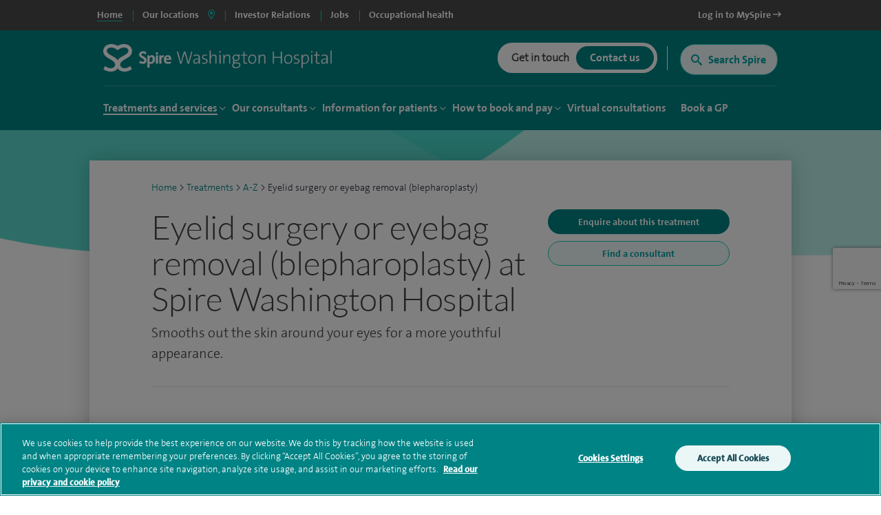

--- FILE ---
content_type: text/html; charset=utf-8
request_url: https://www.spirehealthcare.com/spire-washington-hospital/treatments/a-z/eyelid-surgery-or-eyebag-removal-blepharoplasty/
body_size: 31113
content:


<!doctype html>
<html class="no-js" lang="en">

<head>

    <meta charset="utf-8">
    <meta http-equiv="X-UA-Compatible" content="IE=edge">
    <meta name="viewport" content="width=device-width, initial-scale=1">
    <meta name="facebook-domain-verification" content="fisorc49gm0s1yc6eolc6h3r2m975u" />
    <meta name="article:published_time" content="2024-04-11T12:13:33Z" />
    <meta name="Last-Modified" content="2024-04-11T12:13:33Z" />

        <!-- OneTrust Cookies Consent Notice start for www.spirehealthcare.com -->
        <script src=https://cdn-ukwest.onetrust.com/scripttemplates/otSDKStub.js type="text/javascript" charset="UTF-8" data-domain-script="3f83295e-2731-4371-bfd6-d8004e7d0dfe"></script>
        <script type="text/javascript" src="/dist/js/libs/oneTrust.js"></script>
        <!-- OneTrust Cookies Consent Notice end for www.spirehealthcare.com -->

        <!-- BEGIN LivePerson Monitor. -->
        <script type="text/javascript" src="/dist/js/libs/liveperson.js"></script>
        <!-- END LivePerson Monitor. -->

    <script>

    var dataLayer = [{
            'webId' : '',
            'enquiryType': '',
            'fundingType': '',
            'marketingOptIn': '',
            'hospital': ''
        }];

</script>


    <link rel="dns-prefetch" href="//www.googleoptimize.com">
    <link rel="dns-prefetch" href="//www.googletagmanager.com">
    <link rel="dns-prefetch" href="//www.google-analytics.com">
    <link rel="dns-prefetch" href="//www.google.com">
    <link rel="dns-prefetch" href="//maps.googleapis.com">
    <link href="//insights.hotjar.com">
    <link href="//script.hotjar.com">
    <link href="//connect.facebook.net">
    <link href="//ict.infinity-tracking.net">
    <link rel="dns-prefetch" href="//shcthfw01.gb.spire.ads">
    <link rel="dns-prefetch" href="//maps.gstatic.com">
    <link rel="dns-prefetch" href="//www.gstatic.com">
    <link rel="dns-prefetch" href="//fonts.gstatic.com">

    <link rel="preconnect" href="//www.spirehealthcare.com/dist/images/backgrounds/treatment.png/dist/images/backgrounds/generic.png" />
    <link rel="preconnect" href="https://fontawesome.com" />

    <script src="https://www.googleoptimize.com/optimize.js?id=GTM-565LFT"></script>
    
<style>
    .async-hide {
        opacity: 0 !important
    }
</style>
<script>
    (function (a, s, y, n, c, h, i, d, e) {
    s.className += ' ' + y; h.start = 1 * new Date;
        h.end = i = function () { s.className = s.className.replace(RegExp(' ?' + y), '') };
        (a[n] = a[n] || []).hide = h; setTimeout(function () { i(); h.end = null }, c); h.timeout = c;
    })(window, document.documentElement, 'async-hide', 'dataLayer', 4000,
        { 'GTM-565LFT': true });
</script>

<!-- Google Tag Manager LDM -->
<script>
    (function (w, d, s, l, i) {
        w[l] = w[l] || []; w[l].push({
            'gtm.start':
                new Date().getTime(), event: 'gtm.js'
        }); var f = d.getElementsByTagName(s)[0],
            j = d.createElement(s), dl = l != 'dataLayer' ? '&l=' + l : ''; j.async = true; j.src =
                '//www.googletagmanager.com/gtm.js?id=' + i + dl; f.parentNode.insertBefore(j, f);
    })(window, document, 'script', 'dataLayer', 'GTM-565LFT');
</script>
<!-- End Google Tag Manager -->
    



    



<title>Eye Bag Removal &amp; Eyelid Surgery | Newcastle Upon Tyne &amp; Sunderland | Spire Washington Hospital</title>
<meta name="pageTitle" content="Eyelid surgery or eyebag removal (blepharoplasty) at Spire Washington Hospital | Spire Healthcare">
<meta name="description" content="Eyelid surgery or eyebag removal (blepharoplasty) - Smooths out the skin around your eyes for a more youthful appearance.. Choose Spire Washington Hospital.">
<meta name="pageType" content="Treatment">
<meta name="hospitalId" content="18235">
<meta name="documentType" content="HospitalTreatment">




        <link href="https://www.spirehealthcare.com/spire-washington-hospital/treatments/a-z/eyelid-surgery-or-eyebag-removal-blepharoplasty/" rel="canonical" />



    <script type='application/ld+json'>
        {
  "@context": "http://www.schema.org",
  "@type": "Hospital",
  "name": "Spire Washington Hospital",
  "url": "https://www.spirehealthcare.com/spire-washington-hospital/",
  "sameAs": [
    "https://www.facebook.com/spirewashington/",
    "https://www.linkedin.com/company/spire-washington-hospital",
    "https://www.youtube.com/channel/UCr5W5w-x4lkSXEqsX2LQWeg",
    "https://twitter.com/SpireWashington?lang=en",
    "https://en.wikipedia.org/wiki/Spire_Healthcare"
  ],
  "logo": "https://www.spirehealthcare.com/media/14758/spire-healthcare-logo-square-jpeg.jpg",
  "image": "https://www.spirehealthcare.com/media/6540/spire_washington_exterior1.jpg",
  "description": "Our aim at Spire Washington is to bring together the best people who are dedicated to developing excellent clinical environments and delivering the highest quality patient care. We constantly invest in our people, facilities and equipment to ensure our patients receive a high standard of care.",
  "address": {
    "@type": "PostalAddress",
    "streetAddress": "Picktree Lane",
    "addressLocality": "Rickleton",
    "addressRegion": "Washington",
    "postalCode": "NE38 9JZ",
    "addressCountry": "United Kingdom"
  },
  "geo": {
    "@type": "GeoCoordinates",
    "latitude": "54.879428",
    "longitude": "-1.559271"
  },
  "hasMap": "https://www.google.co.uk/maps/place/Spire+Washington+Hospital/@54.8794,-1.561305,17z/data=!3m1!4b1!4m5!3m4!1s0x487e7b760643f83b:0x40a7b3753984cc49!8m2!3d54.8794!4d-1.5591163",
  "openingHours": "Mo 08:00-21:00 Tu 08:00-21:00 We 08:00-21:00 Th 08:00-21:00 Fr 08:00-21:00 Sa 08:00-13:00 Su Closed",
  "contactPoint": {
    "@type": "ContactPoint",
    "telephone": "+441914151272",
    "contactType": "customer service, technical support, billing support, bill payment, sales, reservations, emergency"
  }
};
    </script>








    

    


    

    <script type="text/javascript" src="/dist/js/libs/modernizr.min.js"></script>



    <script src="https://www.google.com/recaptcha/api.js?render=6Lfv8L4aAAAAADdoYWGtlR_QIqEIcWcfX67yepp0"></script>

    <link rel="icon" type="image/png" href="/dist/images/favicon/favicon-32x32.png" sizes="32x32">
    <link rel="icon" type="image/png" href="/dist/images/favicon/favicon-194x194.png" sizes="194x194">
    <link rel="icon" type="image/png" href="/dist/images/favicon/favicon-96x96.png" sizes="96x96">
    <link rel="icon" type="image/png" href="/dist/images/favicon/favicon-16x16.png" sizes="16x16">

    <link href="/bundles/styles/?v=-EhK97QhCHejVPl8JkUcC0S2dOHECOQxRbf4OOJn5D41" rel="stylesheet"/>


    <script>
      (function(i,n,f,t,y,x,z) {
        y=i._its=function(){return y.queue.push(arguments)};y.version='2.0';y.queue=[];z=n.createElement(f);z.async=!0;z.src=t;x=n.getElementsByTagName(f)[0];x.parentNode.insertBefore(z,x)})(window, document,'script','https://script.infinity-tracking.com/infinitytrack.js?i=2281');
      window.uniqueId||(window.uniqueId=([1e7]+1e3+4e3+8e3+1e11).replace(/[018]/g,function(e){return(e^crypto.getRandomValues(new Uint8Array(1))[0]&15>>e/4).toString(16)}));
      var fbqProxy,_fbq,uuid=window.uniqueId,fbqHandler={get:function(e,i){return Reflect.get.apply(Reflect,arguments)},apply:function(e,i,n){return'init'===n[0]&&(_its('setVariable','fb_pid',n[1]),_its('setVariable','fb_uuid',uuid),n[2]?n[2].external_id=uuid:n.push({external_id:uuid})),e.apply(i,n)}};window.fbq&&(_fbq=window.fbq),Object.defineProperty(window,'fbq',{get:function(){return fbqProxy},set:function(e){fbqProxy=new Proxy(e,fbqHandler)}}),_fbq&&(window.fbq=_fbq);
      window._its('init', '2281');
      window._its('track');
    </script>



    
    
    <!-- Start webtrends-optimize -->
<script type="text/javascript" src="//c.webtrends-optimize.com/acs/accounts/03718cc6-8c2e-4ce6-81ed-e73d2d19e3d3/js/wt.js"></script>
<!-- End webtrends-optimize -->

    <style>
        :focus-visible {
            outline: -webkit-focus-ring-color auto 1px;
        }
    </style>

    


    

    <style>
        .grecaptcha-badge {
            visibility: hidden;
        }
    </style>

</head>

<body class=" body--hospital body--p2" data-id="18235" data-hospital-id="18235" data-hospital-name="Spire Washington Hospital" data-treatment-id="3519" data-treatment-name="Eyelid surgery or eyebag removal (blepharoplasty)" data-content="34998" data-dtype="hospitaltreatment" data-design="P2Template">    

    
    <div class="disableSite"></div>

    
<!-- Google Tag Manager -->
<noscript>
    <iframe src="//www.googletagmanager.com/ns.html?id=GTM-565LFT" height="0" width="0" style="display:none;visibility:hidden"></iframe>
</noscript>

<!-- End Google Tag Manager -->
<!-- Double Click tagging - Creation date: 03/20/2018 -->



    <!--  site-container -->
    <div class="site-container">
        <input type="hidden" id="enableChat" value="True" />
        <input type="hidden" id="funnelbackDomain" value="https://spire-search.clients.uk.funnelback.com" />
        <input type="hidden" id="funnelbackCollection" value="spire~sp-main-search" />
        <input type="hidden" id="enablePmiCobps" value="true" />
        <input type="hidden" id="recaptchKey" value="6Lfv8L4aAAAAADdoYWGtlR_QIqEIcWcfX67yepp0" />

        
        




        

<div id="sitetitle"></div>

<header class="site-header js-site-header site-header--hospital " data-fix-header="False" data-herocolour="">





<section class="site-header__top-menu js-site-header__top-menu">
    <div class="inner-area remove-padding">
        <nav aria-label="primary">
            <ul class="site-header__top-menu__list">
                <li class="site-header__top-menu__item--selected site-header__top-menu__item no-left-border"><a href="//www.spirehealthcare.com/spirehealthcarecom/" class="top-navigation"><span>Home</span></a></li>
                <li class="site-header__top-menu__item site-header__top-menu__item--toggle js-toggle-site-header__locations site-header__top-menu__item--border js-site-header__top-menu__item--select-hospital">
                    <a href="#" id="locations-button" class="locations-button top-navigation" aria-label="spire hospitals locations">
                        <span>Our locations</span> <i class="fas fa-map-marker-alt" aria-hidden="true"></i>
                    </a>
               </li>
                                <li class=" site-header__top-menu__item js-site-header__top-menu__item site-header__top-menu__item--border">
                                    <a target="_blank" href="https://investors.spirehealthcare.com/home/" class="top-navigation">
                                        <span>Investor Relations </span>
                                    </a>
                                </li>
                                <li class=" site-header__top-menu__item js-site-header__top-menu__item site-header__top-menu__item--border">
                                    <a target="" href="https://elij.fa.em2.oraclecloud.com/hcmUI/CandidateExperience/en/sites/CX" class="top-navigation">
                                        <span>Jobs </span>
                                    </a>
                                </li>
                                <li class=" site-header__top-menu__item js-site-header__top-menu__item site-header__top-menu__item--border">
                                    <a target="_blank" href="https://spireoccupationalhealth.com/" class="top-navigation">
                                        <span>Occupational health </span>
                                    </a>
                                </li>
                        <li class="site-header__top-menu__item site-header__top-menu__item--right js-site-header__top-menu__item">
                            <a target="_blank" href="https://myspire.spirehealthcare.com/" class="top-navigation">
                                <span>Log in to MySpire <i class="fa fa-long-arrow-right" aria-hidden="true"></i></span>
                            </a>
                        </li>

            </ul>
        </nav>
    </div>
</section>
    


<div class="inner-area site-header__locations--wrapper">
    <section class="site-header__locations js-site-header__locations" style="background-color: transparent !important">
        <div class="top-navigation js-top-nav">

            <div class="navigation u-shadow" style="float: left">
                <ul>
<li><a href="#" rel="#tab0" class="top-navigation-region" aria-controls="#tab0" aria-label="Hospitals and clinics in East Of England">East Of England </a></li>
<li><a href="#" rel="#tab1" class="top-navigation-region" aria-controls="#tab1" aria-label="Hospitals and clinics in London">London </a></li>
<li><a href="#" rel="#tab2" class="top-navigation-region" aria-controls="#tab2" aria-label="Hospitals and clinics in Midlands">Midlands </a></li>
<li><a href="#" rel="#tab3" class="top-navigation-region" aria-controls="#tab3" aria-label="Hospitals and clinics in North East &amp; Yorkshire">North East &amp; Yorkshire </a></li>
<li><a href="#" rel="#tab4" class="top-navigation-region" aria-controls="#tab4" aria-label="Hospitals and clinics in North West">North West </a></li>
<li><a href="#" rel="#tab5" class="top-navigation-region" aria-controls="#tab5" aria-label="Hospitals and clinics in Scotland">Scotland </a></li>
<li><a href="#" rel="#tab6" class="top-navigation-region" aria-controls="#tab6" aria-label="Hospitals and clinics in South East">South East </a></li>
<li><a href="#" rel="#tab7" class="top-navigation-region" aria-controls="#tab7" aria-label="Hospitals and clinics in South West">South West </a></li>
<li><a href="#" rel="#tab8" class="top-navigation-region" aria-controls="#tab8" aria-label="Hospitals and clinics in Wales">Wales </a></li>
                </ul>
            </div>

                    <div class="content u-shadow" id="tab0" style="float: left; max-width: 1024px">
                        
                        <div class="body">

                            <ul class="hospitals">
                                <li class="header">
                                    Hospitals
                                </li>
                                    <li>
                                        <span class="hidden InfinityNumber">01223 266900</span>
                                        <span class="hidden data" data-hospital="Cambridge Lea Hospital" data-telephone="01223 266900" data-address="30 New Road,Impington,Cambridge,CB24 9EL"></span>
                                        <a href="/spire-cambridge-lea-hospital/" class="top-navigation-hospital">Cambridge Lea Hospital</a>
                                    </li>
                                    <li>
                                        <span class="hidden InfinityNumber">01277 232525</span>
                                        <span class="hidden data" data-hospital="Hartswood Hospital" data-telephone="01277 232525" data-address="Eagle Way,Brentwood,Essex,CM13 3LE"></span>
                                        <a href="/spire-hartswood-hospital/" class="top-navigation-hospital">Hartswood Hospital</a>
                                    </li>
                                    <li>
                                        <span class="hidden InfinityNumber">01603 456181</span>
                                        <span class="hidden data" data-hospital="Norwich Hospital" data-telephone="01603 456181" data-address="Old Watton Road,Colney,Norwich,NR4 7TD"></span>
                                        <a href="/spire-norwich-hospital/" class="top-navigation-hospital">Norwich Hospital</a>
                                    </li>
                                    <li>
                                        <span class="hidden InfinityNumber">01702 462944</span>
                                        <span class="hidden data" data-hospital="Wellesley Hospital" data-telephone="01702 462944" data-address="Eastern Avenue,Southend-on-Sea,Essex,SS2 4XH"></span>
                                        <a href="/spire-wellesley-hospital/" class="top-navigation-hospital">Wellesley Hospital</a>
                                    </li>

                            </ul>

                            <ul class="clinics" style="display: block">
                                <li class="header">
                                    Clinics and Centres
                                </li>
                                    <li>
                                        <span class="hidden InfinityNumber">01603 456 181</span>
                                        <span class="hidden data" data-hospital="Spire Ella May Barnes Clinic" data-telephone="01603 456 181" data-address="Ella May Barnes Building,Rosalind Franklin Road,Norwich,NR4 7UQ
what3words,///kind.visit.voted"></span>
                                        <a href="/spire-ella-may-barnes-clinic/" class="top-navigation-clinic">Spire Ella May Barnes Clinic</a>
                                    </li>
                                    <li>
                                        <span class="hidden InfinityNumber">01553 605 205</span>
                                        <span class="hidden data" data-hospital="Spire King&#39;s Lynn Clinic " data-telephone="01553 605 205" data-address="Edward Benefer Way,South Wootton,King&#39;s Lynn,PE30 2FQ"></span>
                                        <a href="/spire-kings-lynn-clinic/" class="top-navigation-clinic">Spire King&#39;s Lynn Clinic </a>
                                    </li>
                            </ul>

                            <div class="footer" style="clear:both">
                                <div>
                                    <div class="hospital"></div>
                                    <div class="address"></div>
                                    <div class="telephone">
                                        <a href="" class="contact-group__phone"><i class="fa fa-phone fa-flip-horizontal" aria-hidden="true"></i><span class="InfinityNumber"></span></a>
                                    </div>
                                </div>
                            </div>


                        </div>
                    </div>
                    <div class="content u-shadow" id="tab1" style="float: left; max-width: 1024px">
                        
                        <div class="body">

                            <ul class="hospitals">
                                <li class="header">
                                    Hospitals
                                </li>
                                    <li>
                                        <span class="hidden InfinityNumber">020 8950 9090</span>
                                        <span class="hidden data" data-hospital="Bushey Hospital" data-telephone="020 8950 9090" data-address="Heathbourne Road,Bushey,Hertfordshire,WD23 1RD"></span>
                                        <a href="/spire-bushey-hospital/" class="top-navigation-hospital">Bushey Hospital</a>
                                    </li>
                                    <li>
                                        <span class="hidden InfinityNumber">01582 763 191</span>
                                        <span class="hidden data" data-hospital="Harpenden Hospital" data-telephone="01582 763 191" data-address="Ambrose Lane ,Harpenden ,Hertfordshire ,AL5 4BP"></span>
                                        <a href="/spire-harpenden-hospital/" class="top-navigation-hospital">Harpenden Hospital</a>
                                    </li>
                                    <li>
                                        <span class="hidden InfinityNumber">020 8551 1100</span>
                                        <span class="hidden data" data-hospital="London East Hospital" data-telephone="020 8551 1100" data-address="Roding Lane South,Redbridge,Essex,IG4 5PZ"></span>
                                        <a href="/spire-london-east-hospital/" class="top-navigation-hospital">London East Hospital</a>
                                    </li>
                                    <li>
                                        <span class="hidden InfinityNumber">020 8337 6691</span>
                                        <span class="hidden data" data-hospital="St Anthony&#39;s Hospital" data-telephone="020 8337 6691" data-address="801 London Road,Cheam,Sutton,SM3 9DW"></span>
                                        <a href="/spire-st-anthonys-hospital/" class="top-navigation-hospital">St Anthony&#39;s Hospital</a>
                                    </li>
                                    <li>
                                        <span class="hidden InfinityNumber">01753 662241</span>
                                        <span class="hidden data" data-hospital="Thames Valley Hospital" data-telephone="01753 662241" data-address="Wexham Street,Wexham,Bucks,SL3 6NH"></span>
                                        <a href="/spire-thames-valley-hospital/" class="top-navigation-hospital">Thames Valley Hospital</a>
                                    </li>

                            </ul>

                            <ul class="clinics" style="display: block">
                                <li class="header">
                                    Clinics and Centres
                                </li>
                                    <li>
                                        <span class="hidden InfinityNumber">020 8901 0330</span>
                                        <span class="hidden data" data-hospital="Elstree Cancer Centre" data-telephone="020 8901 0330" data-address="Centennial Park,Unit 710,&#160;Elstree,Borehamwood ,WD6 3SY"></span>
                                        <a href="/elstree-cancer-centre/" class="top-navigation-clinic">Elstree Cancer Centre</a>
                                    </li>
                                    <li>
                                        <span class="hidden InfinityNumber">020 8736 4608</span>
                                        <span class="hidden data" data-hospital="Spire Bushey Diagnostic Centre" data-telephone="020 8736 4608" data-address="290 Centennial Park,Centennial Avenue,Elstree,WD6 3SU"></span>
                                        <a href="/spire-bushey-diagnostic-centre/" class="top-navigation-clinic">Spire Bushey Diagnostic Centre</a>
                                    </li>
                            </ul>

                            <div class="footer" style="clear:both">
                                <div>
                                    <div class="hospital"></div>
                                    <div class="address"></div>
                                    <div class="telephone">
                                        <a href="" class="contact-group__phone"><i class="fa fa-phone fa-flip-horizontal" aria-hidden="true"></i><span class="InfinityNumber"></span></a>
                                    </div>
                                </div>
                            </div>


                        </div>
                    </div>
                    <div class="content u-shadow" id="tab2" style="float: left; max-width: 1024px">
                        
                        <div class="body">

                            <ul class="hospitals">
                                <li class="header">
                                    Hospitals
                                </li>
                                    <li>
                                        <span class="hidden InfinityNumber">0116 2720888</span>
                                        <span class="hidden data" data-hospital="Leicester Hospital" data-telephone="0116 2720888" data-address="Gartree Road,Oadby,Leicester,LE2 2FF"></span>
                                        <a href="/spire-leicester-hospital/" class="top-navigation-hospital">Leicester Hospital</a>
                                    </li>
                                    <li>
                                        <span class="hidden InfinityNumber">0121 353 2444</span>
                                        <span class="hidden data" data-hospital="Little Aston Hospital" data-telephone="0121 353 2444" data-address="Little Aston Hall Drive,Sutton Coldfield,B74 3UP"></span>
                                        <a href="/spire-little-aston-hospital/" class="top-navigation-hospital">Little Aston Hospital</a>
                                    </li>
                                    <li>
                                        <span class="hidden InfinityNumber">0115 937 7800</span>
                                        <span class="hidden data" data-hospital="Nottingham Hospital" data-telephone="0115 937 7800" data-address="Tollerton Lane,Tollerton,Nottingham,NG12 4GA"></span>
                                        <a href="/spire-nottingham-hospital/" class="top-navigation-hospital">Nottingham Hospital</a>
                                    </li>
                                    <li>
                                        <span class="hidden InfinityNumber">0121 704 1451</span>
                                        <span class="hidden data" data-hospital="Parkway Hospital" data-telephone="0121 704 1451" data-address="1 Damson Parkway,Solihull,Birmingham,West Midlands,B91 2PP"></span>
                                        <a href="/spire-parkway-hospital/" class="top-navigation-hospital">Parkway Hospital</a>
                                    </li>
                                    <li>
                                        <span class="hidden InfinityNumber">01905 350003</span>
                                        <span class="hidden data" data-hospital="South Bank Hospital" data-telephone="01905 350003" data-address="139 Bath Road,Worcester,WR5 3YB"></span>
                                        <a href="/spire-south-bank-hospital/" class="top-navigation-hospital">South Bank Hospital</a>
                                    </li>

                            </ul>

                            <ul class="clinics" style="display: block">
                                <li class="header">
                                    Clinics and Centres
                                </li>
                                    <li>
                                        <span class="hidden InfinityNumber">01905 402 547</span>
                                        <span class="hidden data" data-hospital="The Spire Clinic, Droitwich Spa" data-telephone="01905 402 547" data-address="29 Worcester Road,Droitwich Spa,Worcestershire,WR9 8AA"></span>
                                        <a href="/the-spire-clinic-droitwich-spa/" class="top-navigation-clinic">The Spire Clinic, Droitwich Spa</a>
                                    </li>
                            </ul>

                            <div class="footer" style="clear:both">
                                <div>
                                    <div class="hospital"></div>
                                    <div class="address"></div>
                                    <div class="telephone">
                                        <a href="" class="contact-group__phone"><i class="fa fa-phone fa-flip-horizontal" aria-hidden="true"></i><span class="InfinityNumber"></span></a>
                                    </div>
                                </div>
                            </div>


                        </div>
                    </div>
                    <div class="content u-shadow" id="tab3" style="float: left; max-width: 1024px">
                        
                        <div class="body">

                            <ul class="hospitals">
                                <li class="header">
                                    Hospitals
                                </li>
                                    <li>
                                        <span class="hidden InfinityNumber">0114 263 0330</span>
                                        <span class="hidden data" data-hospital="Claremont Hospital" data-telephone="0114 263 0330" data-address="401 Sandygate Road,Sheffield,S10 5UB"></span>
                                        <a href="/spire-claremont-hospital/" class="top-navigation-hospital">Claremont Hospital</a>
                                    </li>
                                    <li>
                                        <span class="hidden InfinityNumber">01422 324000</span>
                                        <span class="hidden data" data-hospital="Elland Hospital" data-telephone="01422 324000" data-address="Elland Lane,Elland,West Yorkshire,HX5 9EB"></span>
                                        <a href="/spire-elland-hospital/" class="top-navigation-hospital">Elland Hospital</a>
                                    </li>
                                    <li>
                                        <span class="hidden InfinityNumber">01482 659471</span>
                                        <span class="hidden data" data-hospital="Hull and East Riding Hospital" data-telephone="01482 659471" data-address="Lowfield Road,Anlaby,East Yorkshire,HU10 7AZ"></span>
                                        <a href="/spire-hull-and-east-riding-hospital/" class="top-navigation-hospital">Hull and East Riding Hospital</a>
                                    </li>
                                    <li>
                                        <span class="hidden InfinityNumber">0113 269 3939</span>
                                        <span class="hidden data" data-hospital="Leeds Hospital" data-telephone="0113 269 3939" data-address="Jackson Ave,Roundhay,Leeds,LS8 1NT"></span>
                                        <a href="/spire-leeds-hospital/" class="top-navigation-hospital">Leeds Hospital</a>
                                    </li>
                                    <li>
                                        <span class="hidden InfinityNumber">01977 518518</span>
                                        <span class="hidden data" data-hospital="Methley Park Hospital" data-telephone="01977 518518" data-address="Methley Lane,Methley,Leeds,LS26 9HG"></span>
                                        <a href="/spire-methley-park-hospital/" class="top-navigation-hospital">Methley Park Hospital</a>
                                    </li>
                                    <li>
                                        <span class="hidden InfinityNumber">0191 415 1272</span>
                                        <span class="hidden data" data-hospital="Washington Hospital" data-telephone="0191 415 1272" data-address="Picktree Lane,Rickleton&#160;,Washington,NE38 9JZ"></span>
                                        <a href="/spire-washington-hospital/" class="top-navigation-hospital">Washington Hospital</a>
                                    </li>

                            </ul>

                            <ul class="clinics" style="display: block">
                                <li class="header">
                                    Clinics and Centres
                                </li>
                                    <li>
                                        <span class="hidden InfinityNumber">01924 410 610 </span>
                                        <span class="hidden data" data-hospital="Spire Dewsbury Clinic" data-telephone="01924 410 610 " data-address="Longlands Consulting Rooms,Cullingworth Street,Dewsbury,West Yorkshire,WF13 4AN"></span>
                                        <a href="/spire-dewsbury-clinic/" class="top-navigation-clinic">Spire Dewsbury Clinic</a>
                                    </li>
                                    <li>
                                        <span class="hidden InfinityNumber">01423 225 560  </span>
                                        <span class="hidden data" data-hospital="Spire Harrogate Clinic" data-telephone="01423 225 560  " data-address="Gardner House,Hornbeam Park,Harrogate,HG2 8NA"></span>
                                        <a href="/spire-harrogate-clinic/" class="top-navigation-clinic">Spire Harrogate Clinic</a>
                                    </li>
                                    <li>
                                        <span class="hidden InfinityNumber">01482 659 471</span>
                                        <span class="hidden data" data-hospital="Spire Hesslewood Clinic" data-telephone="01482 659 471" data-address="Nightingale House,Hesslewood Country Office Park,Ferriby Road, Hessle,HU13 0QF"></span>
                                        <a href="/spire-hesslewood-clinic/" class="top-navigation-clinic">Spire Hesslewood Clinic</a>
                                    </li>
                                    <li>
                                        <span class="hidden InfinityNumber">01482 659 471</span>
                                        <span class="hidden data" data-hospital="Spire Lowfield Clinic" data-telephone="01482 659 471" data-address=""></span>
                                        <a href="/spire-lowfield-clinic/" class="top-navigation-clinic">Spire Lowfield Clinic</a>
                                    </li>
                            </ul>

                            <div class="footer" style="clear:both">
                                <div>
                                    <div class="hospital"></div>
                                    <div class="address"></div>
                                    <div class="telephone">
                                        <a href="" class="contact-group__phone"><i class="fa fa-phone fa-flip-horizontal" aria-hidden="true"></i><span class="InfinityNumber"></span></a>
                                    </div>
                                </div>
                            </div>


                        </div>
                    </div>
                    <div class="content u-shadow" id="tab4" style="float: left; max-width: 1024px">
                        
                        <div class="body">

                            <ul class="hospitals">
                                <li class="header">
                                    Hospitals
                                </li>
                                    <li>
                                        <span class="hidden InfinityNumber">01925 265 000</span>
                                        <span class="hidden data" data-hospital="Cheshire Hospital" data-telephone="01925 265 000" data-address="Fir Tree Close,Stretton,Warrington,Cheshire,WA4 4LU"></span>
                                        <a href="/spire-cheshire-hospital/" class="top-navigation-hospital">Cheshire Hospital</a>
                                    </li>
                                    <li>
                                        <span class="hidden InfinityNumber">01253 394 188</span>
                                        <span class="hidden data" data-hospital="Fylde Coast Hospital" data-telephone="01253 394 188" data-address="St Walburgas Road,Blackpool,Lancashire,FY3 8BP"></span>
                                        <a href="/spire-fylde-coast-hospital/" class="top-navigation-hospital">Fylde Coast Hospital</a>
                                    </li>
                                    <li>
                                        <span class="hidden InfinityNumber">0151 733 7123</span>
                                        <span class="hidden data" data-hospital="Liverpool Hospital" data-telephone="0151 733 7123" data-address="57 Greenbank Road,Liverpool,L18 1HQ"></span>
                                        <a href="/spire-liverpool-hospital/" class="top-navigation-hospital">Liverpool Hospital</a>
                                    </li>
                                    <li>
                                        <span class="hidden InfinityNumber">0161 447 6677</span>
                                        <span class="hidden data" data-hospital="Manchester Hospital" data-telephone="0161 447 6677" data-address="170 Barlow Moor Road,Didsbury,Manchester,M20 2AF
For sat nav please use postcode M20 2ZA"></span>
                                        <a href="/spire-manchester-hospital/" class="top-navigation-hospital">Manchester Hospital</a>
                                    </li>
                                    <li>
                                        <span class="hidden InfinityNumber">0151 648 7000</span>
                                        <span class="hidden data" data-hospital="Murrayfield Hospital Wirral" data-telephone="0151 648 7000" data-address="Holmwood Drive,Thingwall,Wirral,Merseyside,CH61 1AU"></span>
                                        <a href="/spire-murrayfield-hospital-wirral/" class="top-navigation-hospital">Murrayfield Hospital Wirral</a>
                                    </li>
                                    <li>
                                        <span class="hidden InfinityNumber">01625 501 150</span>
                                        <span class="hidden data" data-hospital="Regency Hospital Macclesfield" data-telephone="01625 501 150" data-address="West Street,Macclesfield,Cheshire,SK11 8DW"></span>
                                        <a href="/spire-regency-hospital-macclesfield/" class="top-navigation-hospital">Regency Hospital Macclesfield</a>
                                    </li>

                            </ul>

                            <ul class="clinics" style="display: block">
                                <li class="header">
                                    Clinics and Centres
                                </li>
                                    <li>
                                        <span class="hidden InfinityNumber">0161 447 6700</span>
                                        <span class="hidden data" data-hospital="Spire Kenmore Clinic" data-telephone="0161 447 6700" data-address="Kenmore Medical Centre,60-62 Alderley Road,Wilmslow,SK9 1PA"></span>
                                        <a href="/spire-kenmore-clinic/" class="top-navigation-clinic">Spire Kenmore Clinic</a>
                                    </li>
                                    <li>
                                        <span class="hidden InfinityNumber">0161 927 3878</span>
                                        <span class="hidden data" data-hospital="Spire Manchester Clinic Hale" data-telephone="0161 927 3878" data-address="159 Ashley Road,Hale,Cheshire ,WA15 9SF"></span>
                                        <a href="/spire-manchester-clinic-hale/" class="top-navigation-clinic">Spire Manchester Clinic Hale</a>
                                    </li>
                                    <li>
                                        <span class="hidden InfinityNumber">01925 215 029</span>
                                        <span class="hidden data" data-hospital="Spire Nantwich Clinic" data-telephone="01925 215 029" data-address="Nantwich Health Centre ,Church View Primary Care Centre ,Beam street ,Nantwich ,Cheshire ,CW5 5NX"></span>
                                        <a href="/spire-nantwich-clinic/" class="top-navigation-clinic">Spire Nantwich Clinic</a>
                                    </li>
                                    <li>
                                        <span class="hidden InfinityNumber">0161 447 6888</span>
                                        <span class="hidden data" data-hospital="The OrthTeam Centre" data-telephone="0161 447 6888" data-address="Ohm Building (Unit 1),Didsbury Technology Park,168 Barlow Moor Road,Manchester,M20 2AF"></span>
                                        <a href="/the-orthteam-centre/" class="top-navigation-clinic">The OrthTeam Centre</a>
                                    </li>
                                    <li>
                                        <span class="hidden InfinityNumber">01829 289 057</span>
                                        <span class="hidden data" data-hospital="Spire Tarporley Clinic" data-telephone="01829 289 057" data-address="Within Instinct Gym and Wellbeing Centre,78 High Street,Tarporley, Cheshire,CW6 0AT"></span>
                                        <a href="/spire-tarporley-clinic/" class="top-navigation-clinic">Spire Tarporley Clinic</a>
                                    </li>
                            </ul>

                            <div class="footer" style="clear:both">
                                <div>
                                    <div class="hospital"></div>
                                    <div class="address"></div>
                                    <div class="telephone">
                                        <a href="" class="contact-group__phone"><i class="fa fa-phone fa-flip-horizontal" aria-hidden="true"></i><span class="InfinityNumber"></span></a>
                                    </div>
                                </div>
                            </div>


                        </div>
                    </div>
                    <div class="content u-shadow" id="tab5" style="float: left; max-width: 1024px">
                        
                        <div class="body">

                            <ul class="hospitals">
                                <li class="header">
                                    Hospitals
                                </li>
                                    <li>
                                        <span class="hidden InfinityNumber">0131 334 0363</span>
                                        <span class="hidden data" data-hospital="Edinburgh Hospitals, Murrayfield and Shawfair Park" data-telephone="0131 334 0363" data-address="Spire Murrayfield Hospital,122 Corstorphine Road,Edinburgh,EH12 6UD"></span>
                                        <a href="/spire-edinburgh-hospitals-murrayfield-and-shawfair-park/" class="top-navigation-hospital">Edinburgh Hospitals, Murrayfield and Shawfair Park</a>
                                    </li>

                            </ul>

                            <ul class="clinics" style="display: none">
                                <li class="header">
                                    Clinics and Centres
                                </li>
                            </ul>

                            <div class="footer" style="clear:both">
                                <div>
                                    <div class="hospital"></div>
                                    <div class="address"></div>
                                    <div class="telephone">
                                        <a href="" class="contact-group__phone"><i class="fa fa-phone fa-flip-horizontal" aria-hidden="true"></i><span class="InfinityNumber"></span></a>
                                    </div>
                                </div>
                            </div>


                        </div>
                    </div>
                    <div class="content u-shadow" id="tab6" style="float: left; max-width: 1024px">
                        
                        <div class="body">

                            <ul class="hospitals">
                                <li class="header">
                                    Hospitals
                                </li>
                                    <li>
                                        <span class="hidden InfinityNumber">01634 687 166</span>
                                        <span class="hidden data" data-hospital="Alexandra Hospital" data-telephone="01634 687 166" data-address="Impton Lane,Walderslade,Chatham,ME5 9PG"></span>
                                        <a href="/spire-alexandra-hospital/" class="top-navigation-hospital">Alexandra Hospital</a>
                                    </li>
                                    <li>
                                        <span class="hidden InfinityNumber">01252 850 216</span>
                                        <span class="hidden data" data-hospital="Clare Park Hospital" data-telephone="01252 850 216" data-address="Crondall Lane,Farnham,Surrey,GU10 5XX"></span>
                                        <a href="/spire-clare-park-hospital/" class="top-navigation-hospital">Clare Park Hospital</a>
                                    </li>
                                    <li>
                                        <span class="hidden InfinityNumber">0118 958 7676</span>
                                        <span class="hidden data" data-hospital="Dunedin Hospital" data-telephone="0118 958 7676" data-address="Bath Road,Reading,RG1 6NS"></span>
                                        <a href="/spire-dunedin-hospital/" class="top-navigation-hospital">Dunedin Hospital</a>
                                    </li>
                                    <li>
                                        <span class="hidden InfinityNumber">01293 785 511</span>
                                        <span class="hidden data" data-hospital="Gatwick Park Hospital" data-telephone="01293 785 511" data-address="Povey Cross Road,Horley,Surrey,RH6 0BB"></span>
                                        <a href="/spire-gatwick-park-hospital/" class="top-navigation-hospital">Gatwick Park Hospital</a>
                                    </li>
                                    <li>
                                        <span class="hidden InfinityNumber">02392 456 000</span>
                                        <span class="hidden data" data-hospital="Portsmouth Hospital" data-telephone="02392 456 000" data-address="Bartons Road,Havant,PO9 5NP"></span>
                                        <a href="/spire-portsmouth-hospital/" class="top-navigation-hospital">Portsmouth Hospital</a>
                                    </li>
                                    <li>
                                        <span class="hidden InfinityNumber">023 8077 5544</span>
                                        <span class="hidden data" data-hospital="Southampton Hospital" data-telephone="023 8077 5544" data-address="Chalybeate Close,Southampton,SO16 6UY"></span>
                                        <a href="/spire-southampton-hospital/" class="top-navigation-hospital">Southampton Hospital</a>
                                    </li>
                                    <li>
                                        <span class="hidden InfinityNumber">01273 828120</span>
                                        <span class="hidden data" data-hospital="Montefiore Hospital" data-telephone="01273 828120" data-address="2 Montefiore Road,Hove,East Sussex,BN3 1RD"></span>
                                        <a href="/the-montefiore-hospital/" class="top-navigation-hospital">Montefiore Hospital</a>
                                    </li>

                            </ul>

                            <ul class="clinics" style="display: block">
                                <li class="header">
                                    Clinics and Centres
                                </li>
                                    <li>
                                        <span class="hidden InfinityNumber"> 023 807 64348 </span>
                                        <span class="hidden data" data-hospital="Spire Western Docks Clinic" data-telephone=" 023 807 64348 " data-address="Spire Western Docks Clinic,Auckland Road,Millbrook,Southampton ,SO15 0SD"></span>
                                        <a href="/spire-western-docks-clinic/" class="top-navigation-clinic">Spire Western Docks Clinic</a>
                                    </li>
                            </ul>

                            <div class="footer" style="clear:both">
                                <div>
                                    <div class="hospital"></div>
                                    <div class="address"></div>
                                    <div class="telephone">
                                        <a href="" class="contact-group__phone"><i class="fa fa-phone fa-flip-horizontal" aria-hidden="true"></i><span class="InfinityNumber"></span></a>
                                    </div>
                                </div>
                            </div>


                        </div>
                    </div>
                    <div class="content u-shadow" id="tab7" style="float: left; max-width: 1024px">
                        
                        <div class="body">

                            <ul class="hospitals">
                                <li class="header">
                                    Hospitals
                                </li>
                                    <li>
                                        <span class="hidden InfinityNumber">0117 980 4000</span>
                                        <span class="hidden data" data-hospital="Bristol Hospital" data-telephone="0117 980 4000" data-address="Redland Hill,Durdham Down,Bristol,BS6 6UT"></span>
                                        <a href="/spire-bristol-hospital/" class="top-navigation-hospital">Bristol Hospital</a>
                                    </li>

                            </ul>

                            <ul class="clinics" style="display: block">
                                <li class="header">
                                    Clinics and Centres
                                </li>
                                    <li>
                                        <span class="hidden InfinityNumber">01454 456500</span>
                                        <span class="hidden data" data-hospital="GenesisCare Bristol" data-telephone="01454 456500" data-address="300 Park Avenue,Aztec West,Almondsbury,Bristol,BS32 4SY"></span>
                                        <a href="/genesiscare-bristol/" class="top-navigation-clinic">GenesisCare Bristol</a>
                                    </li>
                            </ul>

                            <div class="footer" style="clear:both">
                                <div>
                                    <div class="hospital"></div>
                                    <div class="address"></div>
                                    <div class="telephone">
                                        <a href="" class="contact-group__phone"><i class="fa fa-phone fa-flip-horizontal" aria-hidden="true"></i><span class="InfinityNumber"></span></a>
                                    </div>
                                </div>
                            </div>


                        </div>
                    </div>
                    <div class="content u-shadow" id="tab8" style="float: left; max-width: 1024px">
                        
                        <div class="body">

                            <ul class="hospitals">
                                <li class="header">
                                    Hospitals
                                </li>
                                    <li>
                                        <span class="hidden InfinityNumber">029 2073 5515</span>
                                        <span class="hidden data" data-hospital="Cardiff Hospital" data-telephone="029 2073 5515" data-address="Croescadarn Road,Pontprennau,Cardiff,CF23 8XL"></span>
                                        <a href="/spire-cardiff-hospital/" class="top-navigation-hospital">Cardiff Hospital</a>
                                    </li>
                                    <li>
                                        <span class="hidden InfinityNumber">01978 438 478</span>
                                        <span class="hidden data" data-hospital="Yale Hospital" data-telephone="01978 438 478" data-address="Wrexham Technology Park,Croesnewydd Road,Wrexham ,LL13 7YP"></span>
                                        <a href="/spire-yale-hospital/" class="top-navigation-hospital">Yale Hospital</a>
                                    </li>

                            </ul>

                            <ul class="clinics" style="display: block">
                                <li class="header">
                                    Clinics and Centres
                                </li>
                                    <li>
                                        <span class="hidden InfinityNumber">01978 291 306</span>
                                        <span class="hidden data" data-hospital="Spire Yale - Chesney Court Outpatient and Diagnostic Centre" data-telephone="01978 291 306" data-address="Chesney Court,Rhyd Broughton Lane,Wrexham Technology Park,Wrexham LL13 7YP
For sat nav, please use LL13 7YH"></span>
                                        <a href="/spire-yale-chesney-court-outpatient-and-diagnostic-centre/" class="top-navigation-clinic">Spire Yale - Chesney Court Outpatient and Diagnostic Centre</a>
                                    </li>
                                    <li>
                                        <span class="hidden InfinityNumber">01745 828 907</span>
                                        <span class="hidden data" data-hospital="Spire Abergele Clinic" data-telephone="01745 828 907" data-address="Priory House,North Wales Business Park,Abergele,Conwy,LL22 8LJ
what3words.com/jubilant.inert.shrimps"></span>
                                        <a href="/spire-abergele-clinic/" class="top-navigation-clinic">Spire Abergele Clinic</a>
                                    </li>
                            </ul>

                            <div class="footer" style="clear:both">
                                <div>
                                    <div class="hospital"></div>
                                    <div class="address"></div>
                                    <div class="telephone">
                                        <a href="" class="contact-group__phone"><i class="fa fa-phone fa-flip-horizontal" aria-hidden="true"></i><span class="InfinityNumber"></span></a>
                                    </div>
                                </div>
                            </div>


                        </div>
                    </div>


            <div style="clear: both"></div>

        </div>
    </section>
</div>



    <div class="site-header__fixed">
        <section class="site-header__main js-finder " data-type="siteSearch">
                <input type="hidden" name="actionUrl" value="/spire-washington-hospital/search/"/>

            <div class="inner-area site-header__main__inner">
                <div class="site-header__main__logo">
                    <a href="//www.spirehealthcare.com/spire-washington-hospital/">
                        <img rel="preconnect" src="/media/5834/spire-washington-hospital.png" alt="Spire Washington Hospital">
                    </a>
                </div>

                            <div class="site-header__contact-group site-header__contact-group--pull-right  ">
                                <div class="contact-group ">
                                        <span class="contact-group__chat">Get in touch</span>
                                    <a target="_blank" style="" href="/contacting-spire/" class="contact-group__button ">Contact us</a>
                                </div>
                            </div>

                        <div class="site-header__main__search-button">
                            <div class="button button--mint-rounded open-overlay-search-button">
                                Search Spire
                            </div>
                        </div>
            </div>
        </section>



<section class="site-header__nav megamenunav  ">
    <div class="site-nav">
        <div class="inner-area inner-area-no-right-padding">
            <div class="site-nav__l1__seperator"></div>
            <nav class="site-nav__l1 js-site-nav" aria-label="primary navigation">
                <ul class="site-nav__list navbar-nav">

                        <li class="site-nav__list__item nav-item">
                                    <a id="navlink-32776" href="#navitem-32776" aria-expanded="true" aria-haspopup="true" aria-controls="navitem-32776" class="is-selected  nav-link primary-navigation hasSubNav" aria-label="Treatments and services sub navigation" alt="Treatments and services">Treatments and services</a>

                                    <section class="site-nav__l2 mega-menu" aria-hidden="true" id="navitem-32776" aria-labelledby="navlink-32776">
            <div class="container">
                <div class="mega-menu__container">

                    <div class="mega-menu__inner">
                            <div class="row">
        <div class="col-sm-12">
            <h2 class="mega-menu__title">
                At Spire Washington Hospital we offer a full range of treatments, tests and scans
            </h2>
        </div>
    </div>




                        <div class="row">
                                    <div class="col-sm-3 mega-menu__column ">
                                        <div class="mega-menu__column-inner ">
        <h3 class="mega-menu__column__title">Specialties</h3>
        <ul class="mega-menu__items">
                <li class="mega-menu__column__item"><a id="navitem-47546" href="/spire-washington-hospital/treatments/bones-and-joints/" class="secondary-navigation">Bones and joints</a></li>
                <li class="mega-menu__column__item"><a id="navitem-47523" href="/spire-washington-hospital/treatments/cosmetic-surgery/" class="secondary-navigation">Cosmetic surgery</a></li>
                <li class="mega-menu__column__item"><a id="navitem-47548" href="/spire-washington-hospital/treatments/diagnostic-imaging/" class="secondary-navigation">Diagnostic Imaging</a></li>
                <li class="mega-menu__column__item"><a id="navitem-71127" href="/spire-washington-hospital/treatments/general-surgery/" class="secondary-navigation">General surgery</a></li>
                <li class="mega-menu__column__item"><a id="navitem-151007" href="/spire-washington-hospital/treatments/gynaecology/" class="secondary-navigation">Gynaecology</a></li>
                <li class="mega-menu__column__item"><a id="navitem-65466" href="/spire-washington-hospital/treatments/physiotherapy/" class="secondary-navigation">Physiotherapy</a></li>
                <li class="mega-menu__column__item"><a id="navitem-47542" href="/spire-washington-hospital/treatments/mens-health/" class="secondary-navigation">Men&#39;s health</a></li>
                <li class="mega-menu__column__item"><a id="navitem-47551" href="/spire-washington-hospital/treatments/weight-loss/" class="secondary-navigation">Weight loss</a></li>
                <li class="mega-menu__column__item"><a id="navitem-47554" href="/spire-washington-hospital/treatments/womens-health/" class="secondary-navigation">Women&#39;s health</a></li>
                    </ul>
    <p class="mega-menu__column__button mega-menu__column__button--bottom"><a href='/spire-washington-hospital/treatments/overview/' class='button button--green-rounded'>View all</a></p>
                                        </div>
                                    </div>
                                    <div class="col-sm-3 mega-menu__column ">
                                        <div class="mega-menu__column-inner ">
        <h3 class="mega-menu__column__title">Treatments</h3>
        <ul class="mega-menu__items">
                <li class="mega-menu__column__item"><a id="navitem-34941" href="/spire-washington-hospital/treatments/a-z/breast-enlargement/" class="secondary-navigation">Breast enlargement</a></li>
                <li class="mega-menu__column__item"><a id="navitem-35012" href="/spire-washington-hospital/treatments/a-z/gastric-bypass-surgery/" class="secondary-navigation">Gastric bypass surgery</a></li>
                <li class="mega-menu__column__item"><a id="navitem-35013" href="/spire-washington-hospital/treatments/a-z/gastric-sleeve-surgery-sleeve-gastrectomy/" class="secondary-navigation">Gastric sleeve surgery</a></li>
                <li class="mega-menu__column__item"><a id="navitem-35024" href="/spire-washington-hospital/treatments/a-z/hip-replacement-surgery/" class="secondary-navigation">Hip replacement surgery</a></li>
                <li class="mega-menu__column__item"><a id="navitem-35045" href="/spire-washington-hospital/treatments/a-z/knee-replacement/" class="secondary-navigation">Knee replacement</a></li>
                <li class="mega-menu__column__item"><a id="navitem-133046" href="/spire-washington-hospital/treatments/a-z/swallowable-gastric-balloon-allurion/" class="secondary-navigation">Swallowable gastric balloon (Allurion)</a></li>
                <li class="mega-menu__column__item"><a id="navitem-35110" href="/spire-washington-hospital/treatments/a-z/tummy-tuck-abdominoplasty/" class="secondary-navigation">Tummy tuck (abdominoplasty)</a></li>
                    </ul>
    <p class="mega-menu__column__button mega-menu__column__button--bottom"><a href='/spire-washington-hospital/treatments/prices/' class='button button--green-rounded'>Prices</a></p>
                                        </div>
                                    </div>
                                    <div class="col-sm-3 mega-menu__column ">
                                        <div class="mega-menu__column-inner ">
        <h3 class="mega-menu__column__title">Tests and scans</h3>
        <ul class="mega-menu__items">
                <li class="mega-menu__column__item"><a id="navitem-34979" href="/spire-washington-hospital/treatments/a-z/ct-scan/" class="secondary-navigation">CT scan</a></li>
                <li class="mega-menu__column__item"><a id="navitem-35065" href="/spire-washington-hospital/treatments/a-z/mri-scan-magnetic-resonance-imaging-scan/" class="secondary-navigation">MRI scan</a></li>
                <li class="mega-menu__column__item"><a id="navitem-35133" href="/spire-washington-hospital/treatments/a-z/x-ray/" class="secondary-navigation">X-ray</a></li>
                    </ul>
    <p class="mega-menu__column__button mega-menu__column__button--bottom"><a href='/spire-washington-hospital/treatments/a-z/' class='button button--mint-rounded'>View full A-Z</a></p>
                                        </div>
                                    </div>
                                    <div class="col-sm-3 mega-menu__column ">
                                        <div class="mega-menu__column-inner ">
    <div class="mega-menu__text ">


        <div class="mega-menu__text__inner">

                <h3>Spire GP</h3>

                <p>Quick and easy access to private GP services - when you need it</p>


                <p class="mega-menu__text__link">
                    <a id="navitem-0" href='/spire-washington-hospital/treatments/private-gp-services/' target=&#39;_blank&#39; class='secondary-navigation'>
                        Find out more&nbsp;<i class="fa-ml fal fa-long-arrow-right"></i>
                    </a>
                </p>
        </div>

    </div>
                                        </div>
                                    </div>
                        </div>
                    </div>
                </div>
            </div>
        </section>


                        </li>
                        <li class="site-nav__list__item nav-item">
                                    <a id="navlink-18664" href="#navitem-18664" aria-expanded="true" aria-haspopup="true" aria-controls="navitem-18664" class="  nav-link primary-navigation hasSubNav" aria-label="Our consultants sub navigation" alt="Our consultants">Our consultants</a>

                                    <section class="site-nav__l2 mega-menu" aria-hidden="true" id="navitem-18664" aria-labelledby="navlink-18664">
            <div class="container">
                <div class="mega-menu__container">

                    <div class="mega-menu__inner">
                            <div class="row">
        <div class="col-sm-12">
            <h2 class="mega-menu__title">
                You can expect outstanding patient care from our talented consultants and dedicated nursing team
            </h2>
        </div>
    </div>




                        <div class="row">
                                    <div class="col-sm-3 mega-menu__column ">
                                        <div class="mega-menu__column-inner ">
        <ul class="mega-menu__items">
                <li class="mega-menu__column__item"><a id="navitem-125354" href="/spire-washington-hospital/consultants/consultant-search/" class="secondary-navigation">Find a consultant</a></li>
                    </ul>
                                        </div>
                                    </div>
                                    <div class="col-sm-3 mega-menu__column ">
                                        <div class="mega-menu__column-inner ">
        <ul class="mega-menu__items">
                <li class="mega-menu__column__item"><a id="navitem-55355" href="/spire-washington-hospital/consultants/cma-compliance/" class="secondary-navigation">CMA compliance</a></li>
                    </ul>
                                        </div>
                                    </div>
                                    <div class="col-sm-3 mega-menu__column ">
                                        <div class="mega-menu__column-inner ">
        <ul class="mega-menu__items">
                <li class="mega-menu__column__item"><a id="navitem-116111" href="/spire-washington-hospital/consultants/how-we-work-with-consultants/" class="secondary-navigation">How we work with consultants</a></li>
                    </ul>
                                        </div>
                                    </div>
                        </div>
                    </div>
                </div>
            </div>
        </section>


                        </li>
                        <li class="site-nav__list__item nav-item">
                                    <a id="navlink-50419" href="#navitem-50419" aria-expanded="true" aria-haspopup="true" aria-controls="navitem-50419" class="  nav-link primary-navigation hasSubNav" aria-label="Information for patients sub navigation" alt="Information for patients">Information for patients</a>

                                    <section class="site-nav__l2 mega-menu" aria-hidden="true" id="navitem-50419" aria-labelledby="navlink-50419">
            <div class="container">
                <div class="mega-menu__container">

                    <div class="mega-menu__inner">
                            <div class="row">
        <div class="col-sm-12">
            <h2 class="mega-menu__title">
                Before visiting us find out more about our approach to looking after you and your loved ones
            </h2>
        </div>
    </div>




                        <div class="row">
                                    <div class="col-sm-3 mega-menu__column ">
                                        <div class="mega-menu__column-inner ">
        <h3 class="mega-menu__column__title">General information</h3>
        <ul class="mega-menu__items">
                <li class="mega-menu__column__item"><a id="navitem-116042" href="/spire-washington-hospital/patient-information/about-spire-washington-hospital/" class="secondary-navigation">About Spire Washington Hospital</a></li>
                <li class="mega-menu__column__item"><a id="navitem-116111" href="/spire-washington-hospital/consultants/how-we-work-with-consultants/" class="secondary-navigation">How we work with consultants</a></li>
                <li class="mega-menu__column__item"><a id="navitem-50457" href="/spire-washington-hospital/patient-information/our-healthcare-standards/" class="secondary-navigation">Our healthcare standards</a></li>
                <li class="mega-menu__column__item"><a id="navitem-149914" href="/spire-washington-hospital/patient-information/patient-notifications/" class="secondary-navigation">Patient notifications</a></li>
                <li class="mega-menu__column__item"><a id="navitem-50469" href="/spire-washington-hospital/patient-information/testimonials/" class="secondary-navigation">Testimonials</a></li>
                    </ul>
                                        </div>
                                    </div>
                                    <div class="col-sm-3 mega-menu__column ">
                                        <div class="mega-menu__column-inner ">
        <h3 class="mega-menu__column__title">What&#39;s happening?</h3>
        <ul class="mega-menu__items">
                <li class="mega-menu__column__item"><a id="navitem-47799" href="/spire-washington-hospital/patient-information/news-and-events/" class="secondary-navigation">News</a></li>
                    </ul>
                                        </div>
                                    </div>
                                    <div class="col-sm-3 mega-menu__column ">
                                        <div class="mega-menu__column-inner ">
        <h3 class="mega-menu__column__title">Giving feedback</h3>
        <ul class="mega-menu__items">
                <li class="mega-menu__column__item"><a id="navitem-116846" href="/spire-washington-hospital/patient-information/feedback-complaints-and-raising-concerns/" class="secondary-navigation">Feedback, complaints and raising concerns</a></li>
                    </ul>
                                        </div>
                                    </div>
                        </div>
                    </div>
                </div>
            </div>
        </section>


                        </li>
                        <li class="site-nav__list__item nav-item">
                                    <a id="navlink-50472" href="#navitem-50472" aria-expanded="true" aria-haspopup="true" aria-controls="navitem-50472" class="  nav-link primary-navigation hasSubNav" aria-label="How to book and pay sub navigation" alt="How to book and pay">How to book and pay</a>

                                    <section class="site-nav__l2 mega-menu" aria-hidden="true" id="navitem-50472" aria-labelledby="navlink-50472">
            <div class="container">
                <div class="mega-menu__container">

                    <div class="mega-menu__inner">
                            <div class="row">
        <div class="col-sm-12">
            <h2 class="mega-menu__title">
                At Spire Washington Hospital we have a variety of options available for funding your treatment and aftercare
            </h2>
        </div>
    </div>




                        <div class="row">
                                    <div class="col-sm-3 mega-menu__column ">
                                        <div class="mega-menu__column-inner ">
        <h3 class="mega-menu__column__title">Funding your treatment</h3>
        <ul class="mega-menu__items">
                <li class="mega-menu__column__item"><a id="navitem-50472" href="/spire-washington-hospital/how-to-access-our-services/" class="secondary-navigation">How to book and pay</a></li>
                <li class="mega-menu__column__item"><a id="navitem-103662" href="/spire-washington-hospital/how-to-access-our-services/paying-for-yourself/" class="secondary-navigation">Paying for yourself</a></li>
                <li class="mega-menu__column__item"><a id="navitem-50483" href="/spire-washington-hospital/how-to-access-our-services/private-health-insurance/" class="secondary-navigation">Private health insurance</a></li>
                <li class="mega-menu__column__item"><a id="navitem-50489" href="/spire-washington-hospital/how-to-access-our-services/nhs-patients/" class="secondary-navigation">NHS patients</a></li>
                    </ul>
                                        </div>
                                    </div>
                                    <div class="col-sm-3 mega-menu__column ">
                                        <div class="mega-menu__column-inner ">
        <h3 class="mega-menu__column__title">Finance options</h3>
        <ul class="mega-menu__items">
                <li class="mega-menu__column__item"><a id="navitem-50499" href="/spire-washington-hospital/how-to-access-our-services/medical-loans/" class="secondary-navigation">Medical loans</a></li>
                            <li class="mega-menu__column__item"><a id="navitem-" href="https://inspire.spirehealthcare.com/" target="_blank" class="secondary-navigation">inSpire health insurance</a></li>
        </ul>
                                        </div>
                                    </div>
                        </div>
                    </div>
                </div>
            </div>
        </section>


                        </li>
                        <li class="site-nav__list__item nav-item">
                                <a id="navlink-125382" href="/spire-washington-hospital/patient-information/virtual-consultations/" class=" hide-triangle primary-navigation-hospital" aria-label="Virtual consultations" alt="Virtual consultations">Virtual consultations</a>

                            

                        </li>
                        <li class="site-nav__list__item nav-item">
                                <a id="navlink-124087" href="/spire-washington-hospital/treatments/private-gp-services/" class=" hide-triangle primary-navigation-hospital" aria-label="Book a GP" alt="Book a GP">Book a GP</a>

                            

                        </li>

                    
                </ul>
            </nav>
        </div>
    </div>
</section>










    </div>
</header>

<header class="site-header-mobile site-header-mobile--hospital js-site-header-mobile ">

    <section class="site-header-mobile__main">
        <div class="site-header-mobile__main__logo">
            <a href="//www.spirehealthcare.com/spire-washington-hospital/">
                <img src="/dist/images/site-header/spire.png" alt="Spire Washington Hospital">
            </a>

                <div class="site-header-mobile__main__logo__text">
                    <div class="site-header-mobile__main__logo__text__inner">Washington Hospital</div>
                </div>

        </div>
        <div class="site-header-mobile__main__alternate-logo">
            <a href="//www.spirehealthcare.com/spire-washington-hospital/">
                <img rel="preconnect" src="/media/5834/spire-washington-hospital.png" alt="Spire Washington Hospital">
            </a>
        </div>

                        <a href="/contacting-spire/" target="_blank" alt="Contact us" class="site-header-mobile__main__contact hide-triangle hide-underline ">
                            <i class="fas fa-comments-alt"></i>
                        </a>
                        <a href="#" class="site-header-mobile__main__search hide-triangle hide-underline open-overlay-search-button">
                            <i class="fas fa-search"></i>
                        </a>
                <a href="#" class="site-header-mobile__main__toggle js-site-nav-mobile-toggle"></a>


    </section>






<section class="site-header-mobile__search--wrapper">
    <div class="js-site-search-mobile">
                <section class="site-header-mobile__search js-site-header__main__search">
                    <form class="site-header-mobile__search__form" action="//www.spirehealthcare.com/spire-washington-hospital/search/">
                        <input type="search" name="query" class="site-header-mobile__search__form__field js-site-header__main__search__field" placeholder="Search Spire Washington Hospital" autocomplete="off" value="" aria-label="Search the site">
                        <a href="#" class="site-header-mobile__search__reset js-site-header__main__search__reset" title="reset"></a>

                        <button type="submit" class="site-header-mobile__search__form__submit" aria-label="Search the site">
                            <span>Go</span>
                        </button>
                        <div class="site-header-mobile__search__autocomplete js-site-header__main__search__autocomplete">
                            <div class="site-header-mobile__search__autocomplete__warning js-site-header__main__search__autocomplete__prompt">
                                Please type into the search bar above to begin your search
                            </div>
                            <div class="site-header-mobile__search__autocomplete__warning js-site-header__main__search__autocomplete__warning">
                                Please type three or more characters above to begin your search
                            </div>
                            <div class="site-header-mobile__search__autocomplete__results js-site-header__main__search__autocomplete__results">
                            </div>
                        </div>
                    </form>
                </section>
    </div>
</section>


<section class="site-header-mobile__nav">
    <div class="site-nav-mobile js-site-nav-mobile">

            <nav class="site-nav-mobile__l1">
                <ul class="site-nav-mobile__list">

                        <li class="site-nav-mobile__list__item">



                                    <a href="//www.spirehealthcare.com/spire-washington-hospital/treatments/" class="primary-navigation-mobile">Treatments</a>


                                    <div class="site-nav-mobile__l2">
            <div class="mega-menu__mobile-items">

                <ul class="mega-menu__mobile-default"><li class="mega-menu__column__item"><a href="/spire-washington-hospital/treatments/">Overview</a></li></ul>

                        <h2 class="mega-menu__title">At Spire Washington Hospital we offer a full range of treatments, tests and scans</h2>


                

        <h3 class="mega-menu__column__title">Specialties</h3>
        <ul class="mega-menu__items">
                <li class="mega-menu__column__item">
                        <a href="/spire-washington-hospital/treatments/bones-and-joints/" class="secondary-navigation-mobile">Bones and joints</a>
                </li>
                <li class="mega-menu__column__item">
                        <a href="/spire-washington-hospital/treatments/cosmetic-surgery/" class="secondary-navigation-mobile">Cosmetic surgery</a>
                </li>
                <li class="mega-menu__column__item">
                        <a href="/spire-washington-hospital/treatments/diagnostic-imaging/" class="secondary-navigation-mobile">Diagnostic Imaging</a>
                </li>
                <li class="mega-menu__column__item">
                        <a href="/spire-washington-hospital/treatments/general-surgery/" class="secondary-navigation-mobile">General surgery</a>
                </li>
                <li class="mega-menu__column__item">
                        <a href="/spire-washington-hospital/treatments/gynaecology/" class="secondary-navigation-mobile">Gynaecology</a>
                </li>
                <li class="mega-menu__column__item">
                        <a href="/spire-washington-hospital/treatments/physiotherapy/" class="secondary-navigation-mobile">Physiotherapy</a>
                </li>
                <li class="mega-menu__column__item">
                        <a href="/spire-washington-hospital/treatments/mens-health/" class="secondary-navigation-mobile">Men&#39;s health</a>
                </li>
                <li class="mega-menu__column__item">
                        <a href="/spire-washington-hospital/treatments/weight-loss/" class="secondary-navigation-mobile">Weight loss</a>
                </li>
                <li class="mega-menu__column__item">
                        <a href="/spire-washington-hospital/treatments/womens-health/" class="secondary-navigation-mobile">Women&#39;s health</a>
                </li>
            
        </ul>
    <p class="mega-menu__column__button clearfix"><a href='/spire-washington-hospital/treatments/overview/' class='button button--green-rounded'>View all</a></p>
        <h3 class="mega-menu__column__title">Treatments</h3>
        <ul class="mega-menu__items">
                <li class="mega-menu__column__item">
                        <a href="/spire-washington-hospital/treatments/a-z/breast-enlargement/" class="secondary-navigation-mobile">Breast enlargement</a>
                </li>
                <li class="mega-menu__column__item">
                        <a href="/spire-washington-hospital/treatments/a-z/gastric-bypass-surgery/" class="secondary-navigation-mobile">Gastric bypass surgery</a>
                </li>
                <li class="mega-menu__column__item">
                        <a href="/spire-washington-hospital/treatments/a-z/gastric-sleeve-surgery-sleeve-gastrectomy/" class="secondary-navigation-mobile">Gastric sleeve surgery</a>
                </li>
                <li class="mega-menu__column__item">
                        <a href="/spire-washington-hospital/treatments/a-z/hip-replacement-surgery/" class="secondary-navigation-mobile">Hip replacement surgery</a>
                </li>
                <li class="mega-menu__column__item">
                        <a href="/spire-washington-hospital/treatments/a-z/knee-replacement/" class="secondary-navigation-mobile">Knee replacement</a>
                </li>
                <li class="mega-menu__column__item">
                        <a href="/spire-washington-hospital/treatments/a-z/swallowable-gastric-balloon-allurion/" class="secondary-navigation-mobile">Swallowable gastric balloon (Allurion)</a>
                </li>
                <li class="mega-menu__column__item">
                        <a href="/spire-washington-hospital/treatments/a-z/tummy-tuck-abdominoplasty/" class="secondary-navigation-mobile">Tummy tuck (abdominoplasty)</a>
                </li>
            
        </ul>
    <p class="mega-menu__column__button clearfix"><a href='/spire-washington-hospital/treatments/prices/' class='button button--green-rounded'>Prices</a></p>
        <h3 class="mega-menu__column__title">Tests and scans</h3>
        <ul class="mega-menu__items">
                <li class="mega-menu__column__item">
                        <a href="/spire-washington-hospital/treatments/a-z/ct-scan/" class="secondary-navigation-mobile">CT scan</a>
                </li>
                <li class="mega-menu__column__item">
                        <a href="/spire-washington-hospital/treatments/a-z/mri-scan-magnetic-resonance-imaging-scan/" class="secondary-navigation-mobile">MRI scan</a>
                </li>
                <li class="mega-menu__column__item">
                        <a href="/spire-washington-hospital/treatments/a-z/x-ray/" class="secondary-navigation-mobile">X-ray</a>
                </li>
            
        </ul>
    <p class="mega-menu__column__button clearfix"><a href='/spire-washington-hospital/treatments/a-z/' class='button button--mint-rounded'>View full A-Z</a></p>
    <div class="mega-menu__text">

        <div class="mega-menu__text__inner">

                <h3>Spire GP</h3>

                <p>Quick and easy access to private GP services - when you need it</p>

                <p class="mega-menu__text__link">
                    <a href='/spire-washington-hospital/treatments/private-gp-services/' target=&#39;_blank&#39; class='secondary-navigation-mobile'>
                        Find out more <i class="fa-ml fal fa-long-arrow-right"></i>
                    </a>
                </p>
        </div>


    </div>

                

            </div>
        </div>


                        </li>
                        <li class="site-nav-mobile__list__item">



                                    <a href="//www.spirehealthcare.com/spire-washington-hospital/consultants/" class="primary-navigation-mobile">Consultants</a>


                                    <div class="site-nav-mobile__l2">
            <div class="mega-menu__mobile-items">

                <ul class="mega-menu__mobile-default"><li class="mega-menu__column__item"><a href="/spire-washington-hospital/consultants/">Overview</a></li></ul>

                        <h2 class="mega-menu__title">You can expect outstanding patient care from our talented consultants and dedicated nursing team</h2>


                

        <ul class="mega-menu__items">
                <li class="mega-menu__column__item">
                        <a href="/spire-washington-hospital/consultants/consultant-search/" class="secondary-navigation-mobile">Find a consultant</a>
                </li>
            
        </ul>
        <ul class="mega-menu__items">
                <li class="mega-menu__column__item">
                        <a href="/spire-washington-hospital/consultants/cma-compliance/" class="secondary-navigation-mobile">CMA compliance</a>
                </li>
            
        </ul>
        <ul class="mega-menu__items">
                <li class="mega-menu__column__item">
                        <a href="/spire-washington-hospital/consultants/how-we-work-with-consultants/" class="secondary-navigation-mobile">How we work with consultants</a>
                </li>
            
        </ul>

                

            </div>
        </div>


                        </li>
                        <li class="site-nav-mobile__list__item">



                                    <a href="" class="primary-navigation-mobile">Patient information</a>


                                    <div class="site-nav-mobile__l2">
            <div class="mega-menu__mobile-items">

                <ul class="mega-menu__mobile-default"><li class="mega-menu__column__item"><a href="/spire-washington-hospital/patient-information/">Overview</a></li></ul>

                        <h2 class="mega-menu__title">Before visiting us find out more about our approach to looking after you and your loved ones</h2>


                

        <h3 class="mega-menu__column__title">General information</h3>
        <ul class="mega-menu__items">
                <li class="mega-menu__column__item">
                        <a href="/spire-washington-hospital/patient-information/about-spire-washington-hospital/" class="secondary-navigation-mobile">About Spire Washington Hospital</a>
                </li>
                <li class="mega-menu__column__item">
                        <a href="/spire-washington-hospital/consultants/how-we-work-with-consultants/" class="secondary-navigation-mobile">How we work with consultants</a>
                </li>
                <li class="mega-menu__column__item">
                        <a href="/spire-washington-hospital/patient-information/our-healthcare-standards/" class="secondary-navigation-mobile">Our healthcare standards</a>
                </li>
                <li class="mega-menu__column__item">
                        <a href="/spire-washington-hospital/patient-information/patient-notifications/" class="secondary-navigation-mobile">Patient notifications</a>
                </li>
                <li class="mega-menu__column__item">
                        <a href="/spire-washington-hospital/patient-information/testimonials/" class="secondary-navigation-mobile">Testimonials</a>
                </li>
            
        </ul>
        <h3 class="mega-menu__column__title">What&#39;s happening?</h3>
        <ul class="mega-menu__items">
                <li class="mega-menu__column__item">
                        <a href="/spire-washington-hospital/patient-information/news-and-events/" class="secondary-navigation-mobile">News</a>
                </li>
            
        </ul>
        <h3 class="mega-menu__column__title">Giving feedback</h3>
        <ul class="mega-menu__items">
                <li class="mega-menu__column__item">
                        <a href="/spire-washington-hospital/patient-information/feedback-complaints-and-raising-concerns/" class="secondary-navigation-mobile">Feedback, complaints and raising concerns</a>
                </li>
            
        </ul>

                

            </div>
        </div>


                        </li>
                        <li class="site-nav-mobile__list__item">



                                    <a href="" class="primary-navigation-mobile">How to access our services</a>


                                    <div class="site-nav-mobile__l2">
            <div class="mega-menu__mobile-items">

                <ul class="mega-menu__mobile-default"><li class="mega-menu__column__item"><a href="/spire-washington-hospital/how-to-access-our-services/">Overview</a></li></ul>

                        <h2 class="mega-menu__title">At Spire Washington Hospital we have a variety of options available for funding your treatment and aftercare</h2>


                

        <h3 class="mega-menu__column__title">Funding your treatment</h3>
        <ul class="mega-menu__items">
                <li class="mega-menu__column__item">
                        <a href="/spire-washington-hospital/how-to-access-our-services/" class="secondary-navigation-mobile">How to book and pay</a>
                </li>
                <li class="mega-menu__column__item">
                        <a href="/spire-washington-hospital/how-to-access-our-services/paying-for-yourself/" class="secondary-navigation-mobile">Paying for yourself</a>
                </li>
                <li class="mega-menu__column__item">
                        <a href="/spire-washington-hospital/how-to-access-our-services/private-health-insurance/" class="secondary-navigation-mobile">Private health insurance</a>
                </li>
                <li class="mega-menu__column__item">
                        <a href="/spire-washington-hospital/how-to-access-our-services/nhs-patients/" class="secondary-navigation-mobile">NHS patients</a>
                </li>
            
        </ul>
        <h3 class="mega-menu__column__title">Finance options</h3>
        <ul class="mega-menu__items">
                <li class="mega-menu__column__item">
                        <a href="/spire-washington-hospital/how-to-access-our-services/medical-loans/" class="secondary-navigation-mobile">Medical loans</a>
                </li>
                            <li class="mega-menu__column__item">
                    <a href="https://inspire.spirehealthcare.com/" class="secondary-navigation-mobile">inSpire health insurance</a>
                </li>

        </ul>

                

            </div>
        </div>


                        </li>
                        <li class="site-nav-mobile__list__item">



                                    <a href="/spire-washington-hospital/patient-information/virtual-consultations/" class="primary-navigation-mobile">Virtual consultations</a>


                            

                        </li>
                        <li class="site-nav-mobile__list__item">



                                    <a href="/spire-washington-hospital/treatments/private-gp-services/" class="primary-navigation-mobile">Book a GP</a>


                            

                        </li>

                </ul>
            </nav>

        <nav class="site-nav-mobile__extra">
            <ul class="site-nav-mobile__list">
                <li class="site-nav-mobile__list__item">
                    <a href="//www.spirehealthcare.com/spirehealthcarecom/">Spire homepage</a>
                </li>

                            <li class="site-nav-mobile__list__item"><a target="_blank" href="https://investors.spirehealthcare.com/home/" class="primary-navigation-mobile">Investor Relations</a></li>
                            <li class="site-nav-mobile__list__item"><a target="" href="https://elij.fa.em2.oraclecloud.com/hcmUI/CandidateExperience/en/sites/CX" class="primary-navigation-mobile">Jobs</a></li>
                            <li class="site-nav-mobile__list__item"><a target="" href="//www.spirehealthcare.com/healthcare-professionals/" class="primary-navigation-mobile">Healthcare professionals</a></li>
                            <li class="site-nav-mobile__list__item"><a target="_blank" href="https://spireoccupationalhealth.com/" class="primary-navigation-mobile">Occupational health</a></li>
                        <li class="site-nav-mobile__list__item">
                            <a target="_blank" href="https://myspire.spirehealthcare.com/" class="primary-navigation-mobile">
                                <span>Log in to MySpire</span>
                            </a>
                        </li>

            </ul>
        </nav>
    </div>
</section>
<section class="site-header-mobile__call-to-action">
    <aside class="call-to-action call-to-action--mobile-nav js-contact-mobile ">

        <p>
            Main hospital number
            <br>
            <a href="tel:0191 415 1272" class="call-to-action__tel heading-s InfinityNumber" aria-label="Enquiry telephone number">0191 415 1272</a>
        </p>



        <a href="/spire-washington-hospital/enquire/?t=0" class="call-to-action__link call-to-action__link--enquiry js-call-to-action__link--enquiry" aria-label="link to enquiry form">
            Make an enquiry
        </a>
    </aside>
</section>














</header>

<div class="site-header__waypoint"></div>








<!-- Top sliding panel for mobile only-->
<div class="js-multi-top-sliding-panel d-block d-lg-none"></div>
        <div class="search-overlay row no-gutters" style="display: none;">
    <div class="search-container col-12 col-sm-12 col-md-12 col-lg-11 col-xl-10">
        <div id="search-overlay-close" class="">
            <a href="#" class="search-overlay-close-container">
                <i class="fas fa-times"></i>
            </a>
            </div>
        <div class="search-container-input-row row align-items-end">
            <div class="input-container col-12">
                <div class="row no-gutters">
                    <div class="search-container-label col-12">
                        <h3>Search for hospitals, consultants & treatments</h3>
                    </div>
                    <div class="overlay-input-wrapper-text col-12">
                        <div class="overlay-input-icon">
                            <i class="far fa-search fa-xs" aria-hidden="true"></i>
                        </div>
                        <input id="search-overlay-text-input" placeholder="Type your search term here" name="query" class="input" type="text"/>
                        <a href="#" class="u-hover-off" id="clear-search" title="Clear search">
                            <i class="fas fa-times-circle" aria-hidden="true"></i>
                        </a>
                    </div>
                </div>
            </div>
        </div>
        <div class="row">
            <div class="col-12">
                <div class="search-overlay-suggestions-container" style="display: none">
                    <ul id="search-overlay-suggestion-list">
                    </ul>
                </div>
            </div>
        </div>
    </div>
</div>



<!-- display the click to call overlay for mobile, phone number if within opening hours or link to make enquiry otherwise -->
    <header class="mobile-home-cta">

                <div class="call-to-action__clickToCall--fullWidth call-to-action--minitemplate">
                    <div class="row two-col">
                        <div class="col-6 enquire">
                            <a href="/spire-washington-hospital/enquire/?t=0">Make an enquiry</a>
                            <div class="vl"></div>
                        </div>
                        <div class="col-6 book">
                            <a href="/spire-washington-hospital/consultants/consultant-search">Book online</a>
                        </div>
                    </div>
                </div>

    </header>



        

<div class="site-content site-content--bg site-content--generic">
    



<!-- wrapper-component -->
<div class="wrapper-component wrapper-component--first-item">
    <!-- container -->
    <div class="container">
        <!-- container-component -->
        <div class="background--white u-shadow  container-component  row" data-c-name="treatment-hero">
            <div class="container-component__hero">
                <div class="col-sm-12">
    <div class="row breadcrumb-row">
        <div class="col-12">
            

<ul class="breadcrumb-contenthub">

        <li><a href="/spire-washington-hospital/">Home</a> <span>></span></li>
        <li><a href="/spire-washington-hospital/treatments/">Treatments</a> <span>></span></li>
        <li><a href="/spire-washington-hospital/treatments/a-z/">A-Z</a> <span>></span></li>
    
        <li>Eyelid surgery or eyebag removal (blepharoplasty)</li>
</ul>
        </div>
    </div>
</div>
                <!-- // col-sm-12 -->
                <div class="col-sm-12">
                    <div class="row">
                        <div class="col-sm-12 col-lg-8">
                            <h1 class="hero__heading">Eyelid surgery or eyebag removal (blepharoplasty) at Spire Washington Hospital</h1>
                                <div class="lead">
                                    <p>Smooths out the skin around your eyes for a more youthful appearance.</p>
                                </div>

                        </div>
                        <div class="col-sm-12 col-md-12 col-lg-4">

                                <!-- hero-cta__wrapper -->
                                <div class="hero-cta__wrapper">
                                    <a href="/spire-washington-hospital/enquire/" data-enquiry-url-check class="button button--green-rounded" aria-label="Make an enquiry">Enquire about this treatment</a>

                                    <a href="/spire-washington-hospital//consultants/profiles/?filterConsultantType=consultant&amp;filterTreatmentSpeciality=Eyelid+surgery+or+eyebag+removal+(blepharoplasty)" class="button button--mint-rounded">Find a consultant</a>

                                </div>
                                <!--// hero-cta__wrapper -->

                        </div>
                    </div>

                    <div class="row">
                        <div class="col-sm-12 col-md-8">
                            <div class="lead"></div>


                        </div>
                    </div>
                    <a id="ataglance" name="ataglance" class="stickynav-anchor"></a>
                    <div class="row">
                        <div class="col-sm-12">
                            <hr class="ruler--light-grey"/>
                        </div>
                    </div>

                    <div class="row">



                    </div>

                    
                </div>
            </div>
            <!-- // col-sm-12 -->
        </div>
        <!-- // container-component -->

    </div>
    <!--// container -->
</div>
<!--// wrapper-component -->
            <!-- Summary-->
        <div class="" style="background-color: #fff">
            <div class="container container-component container-component--spacing container-component__section-text" data-c-name="sectiontext">
                <div class="container-component__section-text--mobile-wrapper">
                    <div class="row justify-content-center align-items-center">
                        <div class="col-sm-12 col-md-10 flex-center">
                            <div class="section-text__content intro">
                                <p>As we get older, for many people the skin around our eyes is the first to show signs of ageing. Excess skin and fat can create a heavy looking eyelid - giving the area around the eyes a puffy, aged appearance. Sometimes these effects, particularly eye bags, are made worse by an inherited condition.</p>
<p>Eyelid surgery (blepharoplasty) is a common cosmetic procedure during which a skilled cosmetic surgeon removes skin, fat and muscle from the eyelids (including removing the ‘bags’). It can also improve vision for some people if the excess tissue was impairing it.</p>
                            </div>
                        </div>
                    </div>
                </div>
            </div>
        </div>
        <!-- Section 1 -->
        <div class="" style="background-color: #fff">
            <div class="container container-component container-component--spacing container-component__section-text" data-c-name="sectiontext">
                <div class="container-component__section-text--mobile-wrapper">
                    <div class="row justify-content-center align-items-center">
                        <div class="col-sm-12 col-md-10 flex-center">
                            <div class="section-text__heading clearfix">
                                <h2 class="">
                                    <span>Why you might need it</span> <i class="fa fa-plus"></i>
                                    <i class="fa fa-minus"></i>
                                </h2>
                            </div>
                            <div class="section-text__content">
                                <p>For most people, the skin around the eyes is the first to show signs of ageing. As you get older, your eyelids can become droopy or ‘bags’ might develop under your eyes. Excess skin or fat on the upper eyelid can also impair your vision. Some people’s genes can mean they develop bags under the eyes from a very early age too.</p>
<p>When you look in the mirror you might feel that your appearance, thanks to droopy eyes or bags, does not fit with the vigour or general good health of your mind and body. That can affect your confidence, and you may feel that people don't see the real you.</p>
<p>Eyelid surgery aims to smooth these out to give you a more alert and youthful appearance. People who have had this procedure done with us have said they feel more confident and relaxed about their appearance afterwards.</p>
<p>Some people with the genetic tendency towards early development of bags under the eyes might decide to have surgery in their 20s.</p>
<p>During eyelid surgery, one of our expert consultants will remove skin, fat and muscle from around your eyes. This could mean treating either the upper or lower eyelid or both.</p>
<p>This surgery can't however remove crow’s feet or change the colour of dark shadows under the eyes. If you are worried about the appearance of crow’s feet and other wrinkles around the eye socket, you should speak with one of our skilled cosmetic surgeons. They might recommend another procedure - such as anti-wrinkle treatment by injection or brow lifts - which can be done at the same time as eyelid surgery. You may consider eyelid surgery if you have <a data-udi="umb://document/e023583b92104bab930a2d59921d5a96" href="/conditions/eyelid-problems/" title="Eyelid problems">eyelid problems</a>.</p>
<p>We pride ourselves on our clinical excellence, you'll be looked after by an experienced multi-disciplinary care team.</p>
                                
                            </div>
                        </div>
                    </div>
                </div>
            </div>
        </div>
        <!-- Postcode Search -->


    <div class="container container-component container-component--spacing background--mint" data-c-name="pricingtable" data-pulled-from-hms-api="True" data-pulled-from-date="20/01/2026">
        <div class="row justify-content-center align-items-center u-margin-bottom-spacer">
            <div class="col-sm-12 col-md-10 flex-center">
                <h2>Pricing for Eyelid surgery or eyebag removal (blepharoplasty) at Spire Washington Hospital</h2>

                

                

            </div>
        </div>

                    <div class="row justify-content-center align-items-center">
                        <div class="col-sm-12 col-md-10 flex-center">
                                <div class="procedure-price-content" data-procedure-code="C1340">
                                    <table class="procedure-price-content-table">
                                        <thead>
                                            <tr>
                                                <th scope="col" colspan="3" class="procedure-price-content__caption">Eyelid surgery (blepharoplasty) - upper or lower eyelids</th>
                                                <th scope="col">
                                                    <label id="responsive-label2"></label>
                                                </th>
                                            </tr>
                                        </thead>
                                        <tbody>
                                            <tr>
                                                <td colspan="3">Initial consultation <sup>[2]</sup></td>
                                                <td class="procedure-price-content__rightcell">&#163;201</td>
                                            </tr>

                                            

                                            <tr>
                                                <td colspan="3">Treatment price<sup>[3]</sup></td>
                                                <td class="procedure-price-content__rightcell">from &#163;4,117</td>
                                            </tr>
                                            <tr>
                                                <td colspan="3">Aftercare<sup>[4]</sup></td>
                                                <td class="procedure-price-content__rightcell">Included</td>
                                            </tr>
                                            <tr class="procedure-price-content__total">
                                                <td colspan="3">Price<sup>[1]</sup></td>
                                                <td class="procedure-price-content__rightcell">from &#163;4,318</td>
                                            </tr>
                                                <tr class="procedure-price-content__total">
                                                    <td colspan="3">
                                                        Monthly treatment price <br/>
                                                        <p style="font-weight: normal; font-size: 0.7em">(Loan applicable to the treatment cost and excludes the initial consultation)</p>
                                                    </td>
                                                    <td class="procedure-price-content__rightcell">
                                                        from &#163;216
                                                    </td>
                                                </tr>
                                        </tbody>
                                    </table>
                                        <div class="row justify-content-center align-items-center">

                                            <a class="button button--purple-rounded button--extra-spacing" href="//www.spirehealthcare.com/patient-information/finance-calculator/?treatmentAmount=4117&amp;treatmentCode=T110&amp;treatmentName=Eyelid surgery or eyebag removal (blepharoplasty)&amp;hospitalName=Spire Washington Hospital">Find a payment plan that suits you</a>

                                        </div>
                                </div>
                                    <div class="pricing-table--wrapper-alt">
                                        <table class="pricing-table--alt">
                                            <thead>
                                                <tr>
                                                    <th colspan="2" style="text-align: left;">Representative&nbsp;example</th>

                                                </tr>
                                            </thead>
                                            <tbody>
                                                <tr>
                                                    <td>Loan amount</td>
                                                    <td>&#163;3,617</td>
                                                </tr>
                                                <tr>
                                                    <td>Deposit</td>
                                                    <td>&#163;500</td>
                                                </tr>
                                                <tr>
                                                    <td>Loan period</td>
                                                    <td>18 months</td>
                                                </tr>
                                                <tr>
                                                    <td>Representative APR</td>
                                                    <td>9.9%</td>
                                                </tr>
                                                <tr>
                                                    <td>Total amount repayable</td>
                                                    <td>&#163;3,888</td>
                                                </tr>
                                            </tbody>
                                        </table>
                                    </div>
                                <div class="procedure-price-content" data-procedure-code="Z2500">
                                    <table class="procedure-price-content-table">
                                        <thead>
                                            <tr>
                                                <th scope="col" colspan="3" class="procedure-price-content__caption">Eyelid surgery (blepharoplasty) - four eyelids</th>
                                                <th scope="col">
                                                    <label id="responsive-label2"></label>
                                                </th>
                                            </tr>
                                        </thead>
                                        <tbody>
                                            <tr>
                                                <td colspan="3">Initial consultation <sup>[2]</sup></td>
                                                <td class="procedure-price-content__rightcell">&#163;201</td>
                                            </tr>

                                            

                                            <tr>
                                                <td colspan="3">Treatment price<sup>[3]</sup></td>
                                                <td class="procedure-price-content__rightcell">from &#163;6,174</td>
                                            </tr>
                                            <tr>
                                                <td colspan="3">Aftercare<sup>[4]</sup></td>
                                                <td class="procedure-price-content__rightcell">Included</td>
                                            </tr>
                                            <tr class="procedure-price-content__total">
                                                <td colspan="3">Price<sup>[1]</sup></td>
                                                <td class="procedure-price-content__rightcell">from &#163;6,375</td>
                                            </tr>
                                                <tr class="procedure-price-content__total">
                                                    <td colspan="3">
                                                        Monthly treatment price <br/>
                                                        <p style="font-weight: normal; font-size: 0.7em">(Loan applicable to the treatment cost and excludes the initial consultation)</p>
                                                    </td>
                                                    <td class="procedure-price-content__rightcell">
                                                        from &#163;249
                                                    </td>
                                                </tr>
                                        </tbody>
                                    </table>
                                        <div class="row justify-content-center align-items-center">

                                            <a class="button button--purple-rounded button--extra-spacing" href="//www.spirehealthcare.com/patient-information/finance-calculator/?treatmentAmount=6174&amp;treatmentCode=T110&amp;treatmentName=Eyelid surgery or eyebag removal (blepharoplasty)&amp;hospitalName=Spire Washington Hospital">Find a payment plan that suits you</a>

                                        </div>
                                </div>
                                    <div class="pricing-table--wrapper-alt">
                                        <table class="pricing-table--alt">
                                            <thead>
                                                <tr>
                                                    <th colspan="2" style="text-align: left;">Representative&nbsp;example</th>

                                                </tr>
                                            </thead>
                                            <tbody>
                                                <tr>
                                                    <td>Loan amount</td>
                                                    <td>&#163;5,424</td>
                                                </tr>
                                                <tr>
                                                    <td>Deposit</td>
                                                    <td>&#163;750</td>
                                                </tr>
                                                <tr>
                                                    <td>Loan period</td>
                                                    <td>24 months</td>
                                                </tr>
                                                <tr>
                                                    <td>Representative APR</td>
                                                    <td>9.9%</td>
                                                </tr>
                                                <tr>
                                                    <td>Total amount repayable</td>
                                                    <td>&#163;5,976</td>
                                                </tr>
                                            </tbody>
                                        </table>
                                    </div>
                        </div>
                    </div>


            <div class="row justify-content-center align-items-center">
                <div class="col-sm-12 col-md-10 flex-center">
<p><sup>[1]</sup>The price shown is the ‘from price’ (ie the minimum cost of the procedure). Please note that for some procedures the actual price you are quoted may vary significantly and can increase depending on your choice of Consultant (who is an independent practitioner and not an employee of Spire). The fees charged by Consultants and Anaesthetists are set independently and are outside the control of Spire. The price may also vary depending on the type of anaesthetic, implant or drug used, and your medical history.</p>
<ul>
<li><sup>[2]</sup>Initial Consultation” covers your initial appointment with your Consultant. The price displayed is a guide only as consultant fees may vary.</li>
<li><sup>[3]</sup>“Treatment” includes all the pre-assessment tests and the cost of the treatment, Consultant and Anaesthetist fees, nursing care, medication and food during your stay in hospital and any standard prosthesis. Your hospital stay is included as long as your Consultant advises is necessary.</li>
<li><sup>[4]</sup>“Aftercare” includes your care after you leave hospital, including consultations and physiotherapy visits (up to the number stated in your treatment letter), removal of stitches, change of dressings and the medication you need for up to 14 days after you leave hospital. Note that some home aids are not included.</li>
</ul>
<hr />
<p><strong>Disclaimer</strong></p>
<p>Spire Healthcare Limited is registered in England and Wales 1522532. Registered office: 3 Dorset Rise, London EC4Y 8EN. Spire Healthcare Limited acts as a credit broker and offers credit products from Omni Capital Retail Finance. Spire Healthcare Limited is authorised and regulated by the Financial Conduct Authority, registration number: 689975. Your application will be subject to a credit check using a recognised credit reference agency as part of our assessment process. Credit is subject to status, UK residents aged 18 years and over. For more information please visit <a href="https://www.omnicapitalretailfinance.co.uk/">https://www.omnicapitalretailfinance.co.uk/</a></p>
<p>Omni Capital Retail Finance Ltd finance options are subject to individual status and terms and conditions apply. Finance is provided by Omni Capital Retail Finance Ltd which is a credit intermediary. Spire Healthcare does not receive payment for introducing patients to lenders. All named here are authorised and regulated by the Financial Conduct Authority. Omni Capital Retail Finance Ltd is registered in England and Wales 7232938. Registered address: 10 Norwich Street, London, EC4A 1BD. Authorised and regulated by the Financial Conduct Authority, Firm Reference Number: 720279.</p>
                    <p><span>Spire Washington Hospital can provide you with a single, fixed price for your procedure so there are no surprises. Please read Spire Healthcare's </span><strong><a data-udi="umb://document/b566fd8c2a9d47f29806677f45083b00" href="https://www.spirehealthcare.com/legal/terms-and-conditions/" title="Terms and conditions">terms and conditions</a></strong><span> for full details of what’s included and excluded in your fixed price when paying for yourself. Finance options are available through our partner Omni Capital Retail Finance Ltd, 10 Norwich Street, London, EC4A 1BD.</span></p>
                </div>
            </div>
    </div>

        <!-- Section 2 -->
        <!-- Section 3 -->
        <div class="" style="background-color: #fff">
            <div class="container container-component container-component--spacing container-component__section-text" data-c-name="sectiontext">
                <div class="container-component__section-text--mobile-wrapper">
                    <div class="row justify-content-center align-items-center">
                        <div class="col-sm-12 col-md-10 flex-center">
                            <div class="section-text__heading clearfix">
                                <h2 class="">
                                    <span>Who will do it?</span> <i class="fa fa-plus"></i>
                                    <i class="fa fa-minus"></i>
                                </h2>
                            </div>
                            <div class="section-text__content">
                                <p>Our patients are at the heart of what we do and we want you to be in control of your care. To us, that means you can choose the consultant you want to see, and when you want. They'll be with you every step of the way.</p>
<p>All of our consultants are of the highest calibre and benefit from working in our modern, well-equipped hospitals or clinics.</p>
<p>Our consultants have high standards to meet, often holding specialist NHS posts and delivering expertise in complex sub-specialty surgeries. Many of our consultants have international reputations for their research in their specialised field.</p>
                                
                            </div>
                        </div>
                    </div>
                </div>
            </div>
        </div>
<span class="consultantpicker" data-hidepractisingat="false" data-usepicker="false"></span>

<input type="hidden" id="hideAvailability" value="false"/>

<div id="component-consultant-carousel" class="wrapper-component" data-c-name="consultantcarousel">

    <div class="container container-component container-component--spacing">
        <div class="row">
            <div class="col-sm-12">
                <h2 class="x-large" id="consultantProfilesCarousel"></h2>
            </div>
        </div>

        <!-- carousel -->

        <div class="wrapper-consultant--carousel">

            <!-- handlebars -->
            <script id="consultant-template" type="text/x-handlebars-template" style="display: none;">

                <div class="consultant-carousel__slider">

                    {{#consultants}}

                    <div class="consultant-carousel__item #c.Paragraph2">
                        <div class="u-shadow">
                            <div class="consultant-carousel__panel">
                                <div class="consultant-carousel__image">
                                    <!-- ?mode=crop&anchor=center&width=800&height=400 -->
                                    {{#if ImageUrl}}
                                    <img src="{{ ImageUrl }}" style="max-width: 100%;" loading="lazy" />
                                    {{/if}}
                                </div>
                                <!-- consultant-carousel__profile -->
                                <div class="consultant-carousel__profile">

                                    <div class="consultant-carousel__fullname">
                                        {{#if FullName}}
                                        <h3>{{ FullName }}</h3>
                                        {{/if}}
                                    </div>
                                    <div class="consultant-carousel__positiontitle">
                                        {{#if Position}}
                                        <strong>{{ Position }}</strong>
                                        {{/if}}
                                    </div>
                                    {{#if Url }}
                                    <p>
                                        <a href="{{ Url }}" class="">View full profile <i class="fa-ml fal fa-long-arrow-right"></i></a>
                                    </p>
                                    {{/if}}
                                </div>
                                <!-- // consultant-carousel__profile -->
                                <!-- consultant-carousel__list -->
                                {{#unless @root.hidePractisingAt }}
                                <div class="consultant-carousel__list">
                                    <hr />
                                    <p><strong>Practising at</strong></p>

                                    <ul>

                                        {{#each PractacingAt}}
                                        <li>
                                            {{#if this.ConsultantUrl}}
                                            <a href="{{this.ConsultantUrl}}">{{this.HospitalName}} <i class="fa-ml fal fa-long-arrow-right"></i></a>
                                            {{else}}
                                            <span>{{this.HospitalName}}</span>
                                            {{/if}}
                                        </li>
                                        {{/each}}

                                    </ul>
                                </div>
                                {{/unless}}
                                <!-- // consultant-carousel__list -->
                                <!-- consultant-carousel__button -->
                                {{#if HideAvailability}}

                                {{else}}

                                {{#if BookOnline}}

                                {{#if BookOnlineUrl}}
                                    <div class="consultant-carousel__button">
                                        <hr />
                                        <p>
                                            <a href="{{ BookOnlineUrl }}" class="button button--green-rounded">View availability</a>
                                        </p>
                                    </div>
                                {{/if}}

                                {{/if}}

                                {{/if}}

                                <!-- // consultant-carousel__button -->

                            </div>
                        </div>
                    </div>


                    {{/consultants}}


                </div>
            </script>
            <!-- // handlebars -->
            <div class="consultant-carousel__gradient--left">

            </div>
            <div class="consultant-carousel__gradient--right">

            </div>
        </div>

        <!-- end carousel -->



    </div>
</div>        <!-- Rest of the sections -->
                <div class="" style="background-color: #fff">
                    <div class="container container-component container-component--spacing container-component__section-text" data-c-name="sectiontext">
                        <div class="container-component__section-text--mobile-wrapper">
                            <div class="row justify-content-center align-items-center">
                                <div class="col-sm-12 col-md-10 flex-center">
                                    <div class="section-text__heading clearfix">
                                        <h2 class="">
                                            <span>Before your treatment</span> <i class="fa fa-plus"></i>
                                            <i class="fa fa-minus"></i>
                                        </h2>
                                    </div>
                                    <div class="section-text__content">
                                        <p>Cosmetic surgery can be a life enhancing decision and we’re here to help you make the right one. Our experienced cosmetic surgeons will guide you through every step of the way.</p>
<p>It’s important to meet with your chosen consultant before treatment so that you are entirely comfortable with them and they know what you want to achieve. This is a chance to discuss just what your eyelid or eye bag treatment can - and can’t - achieve. For example, your operation won’t remove crow’s feet. You can talk to us about anti-wrinkle injections or brow lifts to tackle crow’s feet and improve the appearance of other areas around your eyes. Your consultant can talk you through the potential benefits and risks of eyelid surgery.</p>
<p>It’s helpful to bring some pictures and a friend or relative to your initial meeting to make sure you raise all the things you want to talk about and as a sounding board later. You should also ask to see some of the surgeon's recent before and after pictures of similar operations they've performed.</p>
<p>This is an important decision and we're here to listen and to help you achieve your goals.</p>
<p>If you decide to go ahead with eyelid surgery, we'll allow at least two weeks between your consultation and the date for surgery. This is because we want you to be really happy and confident with your decision.</p>
                                        
                                    </div>
                                </div>
                            </div>
                        </div>
                    </div>
                </div>

    <section>
        <div class="container container-component container-component--spacing treatment-banner">
            <div class="row  ">
                <div class="col-sm-12 col-md-4 treatment-banner__show treatment-banner__Image-col">
                    <img src="/media/27421/testlarge2.png" alt="treatemt Banner Image" class="treatment-banner imgWidth  " />
                </div>
                <div class="col-sm-12 col-md-8 treatment-banner__Text-background ">

                    <header>
                        <h2>Get fast access to our services with inSpire health insurance</h2>
                    </header>
                    <p>
                        With inSpire health insurance you&#39;ll get fast access to world-class experts at Spire Healthcare, including GPs and physiotherapists.
                    </p>
                        <a href="https://inspire.spirehealthcare.com/" target="_blank"><strong>Find out more</strong></a>
                </div>
                <div class="col-sm-12 col-md-4 treatment-banner__hide treatment-banner__Image-col">
                    <img src="/media/27421/testlarge2.png" alt="treatemt Banner Image" class="treatment-banner imgWidth  " />
                </div>
            </div>
        </div>
    </section>
                <div class="" style="background-color: #fff">
                    <div class="container container-component container-component--spacing container-component__section-text" data-c-name="sectiontext">
                        <div class="container-component__section-text--mobile-wrapper">
                            <div class="row justify-content-center align-items-center">
                                <div class="col-sm-12 col-md-10 flex-center">
                                    <div class="section-text__heading clearfix">
                                        <h2 class="">
                                            <span>Preparing for your treatment</span> <i class="fa fa-plus"></i>
                                            <i class="fa fa-minus"></i>
                                        </h2>
                                    </div>
                                    <div class="section-text__content">
                                        <p>We've tried to make your experience with us as easy and relaxed as possible.</p>
<p>For more information on visiting hours, our food, what to pack if you're staying with us, parking and all those other important practicalities, please visit our patient information pages.</p>
<p>Our dedicated team will also give you tailored advice to follow in the run up to your visit.</p>
                                        
                                    </div>
                                </div>
                            </div>
                        </div>
                    </div>
                </div>
                <div class="" style="background-color: #fff">
                    <div class="container container-component container-component--spacing container-component__section-text" data-c-name="sectiontext">
                        <div class="container-component__section-text--mobile-wrapper">
                            <div class="row justify-content-center align-items-center">
                                <div class="col-sm-12 col-md-10 flex-center">
                                    <div class="section-text__heading clearfix">
                                        <h2 class="">
                                            <span>The procedure</span> <i class="fa fa-plus"></i>
                                            <i class="fa fa-minus"></i>
                                        </h2>
                                    </div>
                                    <div class="section-text__content">
                                        <p>We understand that having cosmetic surgery can cause you anxiety and worry - even if the procedure is as common and relatively straightforward as eyelid surgery. Our experienced and caring clinical staff will be there with you every step of the way. As well as delivering excellent care and treatment, they’ll answer your questions and provide reassurance if you are worried at any point.</p>
<p>During eyelid surgery, our cosmetic surgeons will correct either an upper eyelid, lower eyelid (including eye bag removal) - or both.</p>
<p>Your surgeon is likely to recommend that you have a general anaesthetic for the procedure - which generally takes one to two hours. It can be shorter than that if you're just having one eyelid done. You can talk to your surgeon about possibly having a local anaesthetic. This means you'll be awake during the procedure but only the area around your eyes will be numb.</p>
<p>Blepharoplasty removes excess skin, fat and muscle from around your eyes. For surgery on the upper eyelids, your surgeon will make cuts into the natural lines and creases in the lid and into the laughter lines at the corner of your eye. On the lower eyelids, the cut will usually be just below your eyelashes. This means the scars will run along the eye’s natural folds, hiding them as much as possible. If only fat is being removed and no excess skin, the cut may be made inside the lower eyelid, leaving no visible scar.</p>
<p>The exact position of the cuts will depend on if you are having treatment on your upper or lower eyelid, or both.</p>
<p>They will then remove or reposition excess fat and then the loose muscle and skin.</p>
<p>The surgeon will then finish by applying fine sutures and tiny sterile bandages.</p>
                                        
                                    </div>
                                </div>
                            </div>
                        </div>
                    </div>
                </div>
                <div class="" style="background-color: #fff">
                    <div class="container container-component container-component--spacing container-component__section-text" data-c-name="sectiontext">
                        <div class="container-component__section-text--mobile-wrapper">
                            <div class="row justify-content-center align-items-center">
                                <div class="col-sm-12 col-md-10 flex-center">
                                    <div class="section-text__heading clearfix">
                                        <h2 class="">
                                            <span>Aftercare</span> <i class="fa fa-plus"></i>
                                            <i class="fa fa-minus"></i>
                                        </h2>
                                    </div>
                                    <div class="section-text__content">
                                        <p>If your operation has been planned as a day-case, you will be able to go home once you have made a full recovery from the anaesthesia. However, you’ll need to arrange for someone to drive you home. You should try to arrange for someone to stay with you for the first 24 hours.</p>
<hr />
<h3>Pain relief</h3>
<p>You will probably experience some pain around your eyes immediately after the procedure. </p>
<p>We will provide you with a supply of all the medicines your consultant feels you need to take home with you after you've left us, up to 14 days. This may be at an additional cost to some patients.</p>
<hr />
<h3>Recovery time</h3>
<p>Your consultant will advise you on how to make your recovery as quick as possible.</p>
<p>When you get home you’ll need to take things easy at first. Arrange at least a week off work. Most people go back to work after a week to ten days. You must not try to drive until you can see normally again.</p>
<p>You'll also find:</p>
<ul>
<li>your eyes will appear watery for a few weeks</li>
<li>cleaning the eye area and eye drops recommended by your surgeon can help if the eyes feel sticky, dry and itchy - which can last for around ten days</li>
<li>bruising around the eyes should disappear after around three weeks - elevating your head and using a cold compress can help.</li>
</ul>
<hr />
<h3>End results</h3>
<p>You should be able to see the final results of your surgery once swelling and bruising have disappeared after about three weeks.</p>
<hr />
<h3>How your loved ones can help</h3>
<p>Once you’re ready to be discharged, you’ll need to arrange a taxi, friend or family member to take you home as you won’t be able to drive. We strongly recommend you discuss this with friends and relatives in advance. You should also ask them if they can run some light errands such as shopping as you won’t be feeling up for it.</p>
<hr />
<h3>Looking after you</h3>
<p>The nurse will give you a contact telephone number for the hospital and a date for a follow-up appointment with your surgeon. The stitches are usually removed about five to ten days later at the out-patient clinic.</p>
<p>On rare occasions, complications can occur following eyelid surgery. If you experience any of these symptoms – increasing pain; bleeding that doesn’t stop within 10 to 15 minutes; blurred vision that lasts more than three or four days – don’t hesitate to call us</p>
<p>Your consultant will talk to you about the possible risks and complications of having this procedure and how they apply to you.</p>
<p>But everybody is different. If you have any questions or concerns about your recovery and the appearance of your eyelids, you can return for a follow-up appointment with your consultant.</p>
                                        
                                    </div>
                                </div>
                            </div>
                        </div>
                    </div>
                </div>
                <div class="" style="background-color: #fff">
                    <div class="container container-component container-component--spacing container-component__section-text" data-c-name="sectiontext">
                        <div class="container-component__section-text--mobile-wrapper">
                            <div class="row justify-content-center align-items-center">
                                <div class="col-sm-12 col-md-10 flex-center">
                                    <div class="section-text__heading clearfix">
                                        <h2 class="">
                                            <span>Why choose Spire?</span> <i class="fa fa-plus"></i>
                                            <i class="fa fa-minus"></i>
                                        </h2>
                                    </div>
                                    <div class="section-text__content">
                                        <p>We are committed to delivering excellent individual care and customer service across our network of hospitals, clinics and specialist care centres around the UK. Our dedicated and highly trained team aim to achieve consistently excellent results. For us it's more than just treating patients, it's about looking after people.</p>
                                        
                                    </div>
                                </div>
                            </div>
                        </div>
                    </div>
                </div>
        <!-- Extras -->
            <div class="" style="background-color: #fff">
                <div class="container container-component container-component--spacing container-component__section-text" data-c-name="sectiontext">
                    <div class="container-component__section-text--mobile-wrapper">
                        <div class="row justify-content-center align-items-center">
                            <div class="col-sm-12 col-md-10 flex-center">
                                <div class="section-text__content">
                                    <h4>Important to note</h4>
<p><strong>The treatment described on this page may be adapted to meet your individual needs, so it's important to follow your healthcare professional's advice and raise any questions that you may have with them.</strong></p>
<p><strong>Procedures carried out at one of our Spire Healthcare Clinics will be performed under local anaesthetic.</strong></p>
                                </div>
                            </div>
                        </div>
                    </div>
                </div>
            </div>




    

    

<div class="wrapper-component container-component__hospital-location ">
    <div class="container container-component container-component--spacing">
            <div class="row">
                <div class="col-sm-12">
                    <a href="https://www.google.com/maps/place/Spire+Washington+Hospital/@54.8793828,-1.5613152,17z/data=!3m1!4b1!4m5!3m4!1s0x487e7b760643f83b:0x40a7b3753984cc49!8m2!3d54.8793797!4d-1.5591265">
                        <img src="/media/22348/gettous_washington.png" class='img-fluid'  alt='/media/22348/gettous_washington.png' aria-hidden='false' />
                    </a>
                </div>
            </div>

        <div class="row">
            <div class="col-md-12">
                <div class="u-shadow hospital-location__information background--white">
                    <div class="row">
                        <div class="col-sm-12 col-md-5">
                            <h2>How to get to us</h2>
                            <p>Spire Washington Hospital is situated in a quiet residential area surrounded by beautiful woodland, which creates a relaxing atmosphere for both patients and visitors. The hospital is easily accessed from the A1(M) and A19, close to Durham, Newcastle and Sunderland.</p>

                                <p>
                                    <a href="https://www.google.com/maps/place/Spire+Washington+Hospital/@54.8793828,-1.5613152,17z/data=!3m1!4b1!4m5!3m4!1s0x487e7b760643f83b:0x40a7b3753984cc49!8m2!3d54.8793797!4d-1.5591265">Find us on Google maps <i class='fa-ml fal fa-long-arrow-right'></i></a>
                                </p>

                                <p>
                                    <a href="https://what3words.com/hulk.career.woods" class="what3words" target="_blank">Use geographic coordinates/what3words <i class="fa-ml fal fa-long-arrow-right"></i></a>
                                </p>

                        </div>
                        <div class="col-sm-12 col-md-2"></div>

                        <div class="col-sm-12 col-md-5">
                            <div>
                                <h3><strong>Spire Washington Hospital,</strong></h3>
                                <div><p>Picktree Lane<br />Rickleton<span> </span><br />Washington<br />NE38 9JZ</p></div>
                                
                                

                            </div>
                        </div>
                    </div>
                </div>
            </div>
        </div>

    </div>
</div>

    






<div class="container">
    <div class="row">
                <div class="col-12 d-flex justify-content-center">
                    <p>
                        <a href="/spire-washington-hospital/treatments/cosmetic-surgery/cosmetic-consultants/" target="_blank" class="button button--mint-rounded">View plastic &amp; cosmetic consultants at Spire Washington Hospital</a>
                    </p>
                </div>
    </div>
</div>





        <a name="accustomerenquiryform" class="stickynav-anchor"></a>





<style>
    .grecaptcha-badge {
        visibility: visible;
        bottom: 0px !important;
        top: 50% !important;
    }
</style>

<div id="component-enquiryform" class="wrapper-component customer-enquiry-form background--mint" data-c-name="customerenquiryform">
    <div class="container-fluid">
        <div class="container container-component container-component--spacing">
            <div class="row">
                <div class="col-md-12">
                    <h2 class="x-large">
                        Get in touch
                    </h2>
                </div>
            </div>


            <div class="row">
                <div class="col-md-12">
                    <div id="inpageEnquiryForm" class="js-inpageEnquiryForm">
                        <div class="enquiry-form inpage-enquiry-form">
                            <div class="enquiry-form__tabs__content js-enquiry-form__tabs__content js-enquiry-form__tabs__content--enquiry js-tabs__content is-on">
                                <form id="enquiry-form" class="enquiry-form__content inpage-enquiry-form__content js-enquiry-form" name="enquiry-form-grid">

                                    <input name="__RequestVerificationToken" type="hidden" value="742-OoxnGApA23k57cp8j8wvSEOD1b_NqGWZP6NyEoWjpuawi-qUgWAHbyRRQUbJPjCWhXUZ-bLkVIGbTyXy72FH7nxZh377aQ-gTXkR2Ao1" />

                                    <div id="hidden-node-id" class="enquiry-form__hidden-field">34998</div>
                                    <div id="hidden-is-enquiry" class="enquiry-form__hidden-field">True</div>
                                    <div id="hidden-enquiry-source" class="enquiry-form__hidden-field">treatment</div>
                                    <input type="hidden" id="in-page-enquiry" value="true" />
                                    <div class="form-row">
                                        <div class="form-group col-sm-12 col-md-4">
                                            <div class="enquiry-form__tabs__content__inner__container__element">
                                                <label for="enquiry-type">Contact us to request...</label>
                                                <div class="select-wrapper">
                                                    <select class="select-wrapper__select" name="enquirytype" id="enquiry-type">
                                                        <option value="E1">An appointment</option>
                                                        <option value="E2">A quotation</option>
                                                        <option value="E3">Information</option>
                                                    </select>
                                                </div>
                                                <div class="error"></div>
                                            </div>
                                            <div class="enquiry-form__tabs__content__inner__container__element js-enquiry-form__tabs__content__inner__container__element">
                                                <label for="funding-type" class="limited-width">How do you intend to fund your treatment?</label>
                                                <div class="select-wrapper">
                                                    <select class="select-wrapper__select" name="fundingType" id="funding-type" required="" data-parsley-required-message="Please complete this information.">
                                                        <option value="">Please select</option>
                                                        <option value="F1">Private medical insurance</option>
                                                        <option value="F2">Paying for yourself</option>
                                                        <option value="F3">Other</option>
                                                    </select>
                                                </div>
                                                <div class="error"></div>
                                            </div>
                                        </div>
                                        <div class="form-group col-sm-12 col-md-8">
                                            <div class="enquiry-form__tabs__content__inner__container__element js-enquiry-form__tabs__content__inner__container__element">
                                                <label for="enquiry">Type the detail of your enquiry<!--span>*</span--></label>
                                                <div class="field-inner">
                                                    <i class="field-inner--error"></i>
                                                    <textarea class="js-enquiry-textarea" name="enquiry" id="enquiry" style="height:124px" cols="30" data-parsley-maxlength="12000" rows="6" required="" data-parsley-required-message="Please complete this information." placeholder="" data-parsley-trigger="change"></textarea>
                                                </div>

                                                <div class="enquiry-form__tabs__content__inner__container__element--textarea--counter js-enquiry-textarea-count"></div>
                                                <div class="error"></div>
                                            </div>
                                        </div>
                                    </div>

                                    <div class="form-row">
                                        <div class="form-group col-md-4">
                                            <div class="enquiry-form__tabs__content__inner__container__element js-enquiry-form__tabs__content__inner__container__element customer-enquiry-form--top-spacer">
                                                <!-- Title -->
                                                <label for="title">Title<!--span>*</span--></label>

                                                <div class="select-wrapper">

                                                    <select class="select-wrapper__select" name="title" id="title" required="" data-parsley-required-message="Please select a title.">
                                                        <option value="">Select a title</option>
                                                        <option value="Mrs">Mrs</option>
                                                        <option value="Miss">Miss</option>
                                                        <option value="Ms">Ms</option>
                                                        <option value="Mr">Mr</option>
                                                        <option value="Mx">Mx</option>
                                                        <option value="Dr">Dr</option>
                                                        <option value="Prof">Prof</option>
                                                    </select>
                                                </div>
                                                <div class="error"></div>
                                            </div>
                                            <!-- First name -->
                                            <div class="enquiry-form__tabs__content__inner__container__element js-enquiry-form__tabs__content__inner__container__element">
                                                <label for="first-name">First name<!--span>*</span--></label>
                                                <div class="field-inner">
                                                    <i class="field-inner--error"></i>
                                                    <input type="text" class="input-text" name="firstname" placeholder="" required="" id="first-name" pattern="^[a-zA-Z0-9\-\s]{1,100}$" data-parsley-pattern-message="Please enter a valid name." data-parsley-required-message="Please complete this information." data-parsley-trigger="change">
                                                </div>
                                                <div class="error"></div>
                                            </div>
                                            <!-- Surname -->
                                            <div class="enquiry-form__tabs__content__inner__container__element js-enquiry-form__tabs__content__inner__container__element">
                                                <label for="surname">Surname<!--span>*</span--></label>
                                                <div class="field-inner">
                                                    <i class="field-inner--error"></i>
                                                    <input type="text" class="input-text" name="surname" placeholder="" required="" id="surname" pattern="^[a-zA-Z0-9\-\s]{1,100}$" data-parsley-pattern-message="Please enter a valid name." data-parsley-required-message="Please complete this information." data-parsley-trigger="change">
                                                </div>

                                                <div class="error"></div>
                                            </div>
                                        </div>

                                        <div class="form-group col-md-4">
                                            <!-- Email Address -->
                                            <div class="enquiry-form__tabs__content__inner__container__element js-enquiry-form__tabs__content__inner__container__element">
                                                <label for="enquiry-email">Email address<!--span>*</span--></label>

                                                <div class="field-inner">
                                                    <i class="field-inner--error"></i>
                                                    <input type="email" id="enquiry-email" class="input-text" name="email" data-parsley-pattern-message="Please enter a valid email address." data-parsley-required-message="Please complete this information." placeholder="" required="" pattern="\b[A-Za-z0-9._%+-]+@[A-Za-z0-9.-]+\.[A-Za-z]{2,}\b" data-parsley-trigger="change">
                                                </div>

                                                <div class="error"></div>
                                            </div>
                                            <!-- Confirm email -->
                                            <div class="enquiry-form__tabs__content__inner__container__element js-enquiry-form__tabs__content__inner__container__element">
                                                <label for="enquiry-email-confirm">Confirm email address<!--span>*</span--></label>
                                                <div class="field-inner">
                                                    <i class="field-inner--error"></i>
                                                    <input type="email" class="input-text" name="confirmemail" id="enquiry-email-confirm" autocomplete="off" placeholder="" required="" data-parsley-customequalto="#enquiry-email" data-parsley-error-message="The email address provided does not match the one entered above, please re-submit." data-parsley-trigger="change">
                                                </div>
                                                <div class="error"></div>
                                            </div>
                                            <!-- Date of Birth -->
                                            <div class="enquiry-form__tabs__content__inner__container__element enquiry-form__tabs__content__inner__container__element--dob enquiry-form__tabs__content__inner__container__element--dob--required js-enquiry-form__tabs__content__inner__container__element">
                                                <!--js-enquiry-form__tabs__contentoptional__inner__container__element">-->
                                                <label>Date of birth</label>
                                                <div class="select-wrapper select-wrapper--dob">
                                                    <select class="select-wrapper__select js-dob-day js-dob-day-required" name="DOB-day" id="" data-parsley-errors-messages-disabled required="">
                                                        <option value="">DD</option>
                                                            <option>1</option>
                                                            <option>2</option>
                                                            <option>3</option>
                                                            <option>4</option>
                                                            <option>5</option>
                                                            <option>6</option>
                                                            <option>7</option>
                                                            <option>8</option>
                                                            <option>9</option>
                                                            <option>10</option>
                                                            <option>11</option>
                                                            <option>12</option>
                                                            <option>13</option>
                                                            <option>14</option>
                                                            <option>15</option>
                                                            <option>16</option>
                                                            <option>17</option>
                                                            <option>18</option>
                                                            <option>19</option>
                                                            <option>20</option>
                                                            <option>21</option>
                                                            <option>22</option>
                                                            <option>23</option>
                                                            <option>24</option>
                                                            <option>25</option>
                                                            <option>26</option>
                                                            <option>27</option>
                                                            <option>28</option>
                                                            <option>29</option>
                                                            <option>30</option>
                                                            <option>31</option>
                                                    </select>
                                                </div>
                                                <div class="select-wrapper select-wrapper--dob">
                                                    <select class="select-wrapper__select js-dob-month js-dob-month-required" name="DOB-month" id="" data-parsley-errors-messages-disabled required="">
                                                        <option value="">MM</option>
                                                            <option value="1">Jan</option>
                                                            <option value="2">Feb</option>
                                                            <option value="3">Mar</option>
                                                            <option value="4">Apr</option>
                                                            <option value="5">May</option>
                                                            <option value="6">Jun</option>
                                                            <option value="7">Jul</option>
                                                            <option value="8">Aug</option>
                                                            <option value="9">Sep</option>
                                                            <option value="10">Oct</option>
                                                            <option value="11">Nov</option>
                                                            <option value="12">Dec</option>
                                                    </select>
                                                </div>
                                                <div class="select-wrapper select-wrapper--dob">
                                                    <select class="select-wrapper__select js-dob-year js-dob-year-required" name="DOB-year" id="" data-parsley-errors-messages-disabled required="">
                                                        <option value="">YYYY</option>
                                                            <option>2009</option>
                                                            <option>2008</option>
                                                            <option>2007</option>
                                                            <option>2006</option>
                                                            <option>2005</option>
                                                            <option>2004</option>
                                                            <option>2003</option>
                                                            <option>2002</option>
                                                            <option>2001</option>
                                                            <option>2000</option>
                                                            <option>1999</option>
                                                            <option>1998</option>
                                                            <option>1997</option>
                                                            <option>1996</option>
                                                            <option>1995</option>
                                                            <option>1994</option>
                                                            <option>1993</option>
                                                            <option>1992</option>
                                                            <option>1991</option>
                                                            <option>1990</option>
                                                            <option>1989</option>
                                                            <option>1988</option>
                                                            <option>1987</option>
                                                            <option>1986</option>
                                                            <option>1985</option>
                                                            <option>1984</option>
                                                            <option>1983</option>
                                                            <option>1982</option>
                                                            <option>1981</option>
                                                            <option>1980</option>
                                                            <option>1979</option>
                                                            <option>1978</option>
                                                            <option>1977</option>
                                                            <option>1976</option>
                                                            <option>1975</option>
                                                            <option>1974</option>
                                                            <option>1973</option>
                                                            <option>1972</option>
                                                            <option>1971</option>
                                                            <option>1970</option>
                                                            <option>1969</option>
                                                            <option>1968</option>
                                                            <option>1967</option>
                                                            <option>1966</option>
                                                            <option>1965</option>
                                                            <option>1964</option>
                                                            <option>1963</option>
                                                            <option>1962</option>
                                                            <option>1961</option>
                                                            <option>1960</option>
                                                            <option>1959</option>
                                                            <option>1958</option>
                                                            <option>1957</option>
                                                            <option>1956</option>
                                                            <option>1955</option>
                                                            <option>1954</option>
                                                            <option>1953</option>
                                                            <option>1952</option>
                                                            <option>1951</option>
                                                            <option>1950</option>
                                                            <option>1949</option>
                                                            <option>1948</option>
                                                            <option>1947</option>
                                                            <option>1946</option>
                                                            <option>1945</option>
                                                            <option>1944</option>
                                                            <option>1943</option>
                                                            <option>1942</option>
                                                            <option>1941</option>
                                                            <option>1940</option>
                                                            <option>1939</option>
                                                            <option>1938</option>
                                                            <option>1937</option>
                                                            <option>1936</option>
                                                            <option>1935</option>
                                                            <option>1934</option>
                                                            <option>1933</option>
                                                            <option>1932</option>
                                                            <option>1931</option>
                                                            <option>1930</option>
                                                            <option>1929</option>
                                                            <option>1928</option>
                                                            <option>1927</option>
                                                            <option>1926</option>
                                                    </select>
                                                </div>
                                                <div class="error"></div>
                                                <input style="display:none" type="text" class="js-dob-concatenate" data-parsley-date="" data-parsley-id="19">
                                                <div class="js-date-required-concatenate"></div>
                                            </div>
                                        </div>

                                        <div class="form-group col-md-4">
                                            <!-- Phone number -->
                                            <div class="enquiry-form__tabs__content__inner__container__element js-enquiry-form__tabs__content__inner__container__element">
                                                <label for="phone-number">Phone number<!--span>*</span--></label>
                                                <div class="field-inner">
                                                    <i class="field-inner--error"></i>
                                                    <input type="tel" class="input-text" name="phonenumber" data-parsley-pattern-message="Please enter a valid phone number. Telephone numbers can comprise only 0-9 and must be between 9 and 20 characters" id="phone-number" placeholder="" required="" pattern="^(\s)?([0-9](\s+)?){9,20}$" data-parsley-trigger="change">
                                                </div>
                                                <div class="error"></div>
                                            </div>
                                            <!-- Postcode -->
                                            <div class="enquiry-form__tabs__content__inner__container__element enquiry-form__tabs__content__inner__container__element--postcode js-enquiry-form__tabs__content__inner__container__element">
                                                <label for="postcode">Postcode<!--span>*</span--></label>
                                                <div class="field-inner">
                                                    <i class="field-inner--error"></i>
                                                    <input type="text" class="input-text" id="postcode" name="postcode" data-parsley-pattern-message="Please enter a valid UK postcode e.g. EC4Y 8EN" data-parsley-required-message="Please enter a valid UK postcode e.g. EC4Y 8EN" placeholder="" required="" pattern="/^[a-zA-Z]{1,2}([0-9]{1,2}|[0-9][a-zA-Z])\s*[0-9][a-zA-Z]{2}$/" data-parsley-trigger="change">
                                                </div>
                                                <div class="error"></div>
                                            </div>
                                            <!-- Select hospital dropdown -->
                                            <div class="enquiry-form__tabs__content__inner__container__element js-enquiry-form__tabs__content__inner__container__element js-enquiry-form__tabs__content__inner__container__element-select-hospital">
                                                <label for="select-hospital">Select a hospital</label>

                                                <div class="select-wrapper">

                                                    <select class="select-wrapper__select" name="select-hospital" id="select-hospital">



                                                                <option value="18235" selected>Washington Hospital</option>

                                                    </select>

                                                </div>
                                                <div class="error"></div>
                                            </div>
                                        </div>
                                    </div>

                                    <div class="form-row">
                                        <hr class="enquiry-form__tabs__content__inner__container__divider">
                                    </div>

                                                                                        <!-- Marketing Information Optin -->
<div class="grid__cell unit-1-1--desktop">
    <div class="enquiry-form__tabs__content__inner__container__element enquiry-form__tabs__content__inner__container__element--tcs  ">
        <div class="marketing-info-title heading-small heading-xs heading-lightblue">
            Marketing Information
        </div>
        <p>
            Spire would like to provide you with marketing information about products and services offered by Spire and by selected third-party partners. If you do not consent for us to process your personal data for marketing activities, we will still be able to contact you about your enquiry.
        </p>
        <p>
            <label class="enquiry-form__tabs__content__inner__container__element__label-bold">Please tick the box(es) to confirm your consent to receive marketing information from Spire:</label>
        </p>
        <div class="enquiry-form__tabs__content__inner__container__element__checkbox-list">
            <div>
                

                <div class="checkbox-wrapper">
                    <input class="input-checkbox-acc" type="checkbox" name="optinEmail" id="optinEmail" />
                    <label for="optinEmail">Email</label>
                </div>

            </div>
            <div>
                

                <div class="checkbox-wrapper">
                    <input class="input-checkbox-acc" type="checkbox" name="optinSms" id="optinSms" />
                    <label for="optinSms">SMS</label>
                </div>

            </div>
            <p class="enquiry-form__tabs__content__inner__container__element__clear"></p>
        </div>
        <p>
            We may contact you by email, SMS or phone about your enquiry. If we try to contact you by phone (mobile and/or landline) and you are not available, we may leave you a voicemail message. We may also use your details to contact you about patient surveys we use for improving our service or monitoring outcomes, which are not a form of marketing.
        </p>
        <p>
            We will use your personal information to process your enquiry. For further information, please see our <a href="/legal/privacy-policy/" target="_blank">privacy policy</a>.
        </p>

        
    </div>
</div>

                                    <input type="hidden" id="customerenquiryformtoken" value="6Lfv8L4aAAAAADdoYWGtlR_QIqEIcWcfX67yepp0" />
                                    <input type="hidden" name="g-recaptcha-response" />

                                    <button type="submit"
                                            form="enquiry-form"
                                            data-sitekey="6Lfv8L4aAAAAADdoYWGtlR_QIqEIcWcfX67yepp0"
                                            data-action="submit"
                                            value="Submit my enquiry"
                                            class="g-recaptcha js-enquiry-form__submit enquiry-form__submit button button--green-rounded button--small"
                                            name="submit-email">
                                        Submit my enquiry
                                    </button>

                                    <img class="enquiry-form__button-container__spinner" src="/dist/images/spinner-trans.gif" alt="Submit my enquiry">

                                    <div id="recaptchaError" class="alert alert-danger" style="display:none; color: red;">

                                    </div>
                                    <br />

                                </form>
                            </div>
                        </div>
                    </div>

                    <!-- thankyou message -->
                    
                    <!-- // thankyou message -->

                </div>
            </div>

        </div>
    </div>

    <form action="/spire-washington-hospital/enquire/thank-you/" method="post" id="thankYouPost" style="visibility:hidden; height:0px;">
        <input name="isEnquiry" id="isEnquiry" type="text" value="" />
        <input name="dob" id="dob" type="text" value="" />
        <input name="nearestHospitalId" id="nearestHospitalId" type="text" value="" />
        <input name="partialPostcode" id="partialPostcode" type="text" value="" />
        <input name="floodLightEnquiryString" id="floodLightEnquiryString" type="text" value="" />
        <input name="floodLightCategory" id="floodLightCategory" type="text" value="" />
        <input name="webId" id="webId" type="text" value="" />
        <input name="enquiryType" id="enquiryType" type="text" value="" />
        <input name="fundingType" id="fundingType" type="text" value="" />
        <input name="marketingOptIn" id="marketingOptIn" type="text" value="" />
        <input name="nearestHospitalName" id="nearestHospitalName" type="text" value="" />
        <input name="emailAddress" id="emailAddress" type="hidden" value="" />
    </form>

</div>


    

</div>




        



<footer>

    <div class="site-footer">

        <div class="site-footer__top">
            <div class="container">
                <div class="row">
                    <div class="col-12 col-md-3">
                        <div class="site-footer__top__left-logo">
                            <a href="//www.spirehealthcare.com/spirehealthcarecom/" class="site-footer__top--mobile">
                                <img class="img-fluid" src="/dist/images/site-header/logo2x.png" alt="Spire Washington Hospital">
                            </a>
                        </div>


                    </div>
                    <div class="col-12 col-md-9">
                        <ul>

                                <li><a target="_blank" href="//www.spirehealthcare.com/healthcare-professionals/">Healthcare professionals</a></li>
                                <li><a target="_blank" href="https://spireconnect.spirehealthcare.com/login/">Spire Connect</a></li>
                                <li><a target="_blank" href="https://investors.spirehealthcare.com/home/">Investor relations</a></li>
                                <li><a target="_blank" href="//www.spirehealthcare.com/ir35/">IR35</a></li>
                                <li><a target="" href="//www.spirehealthcare.com/patient-information/complaints-and-feedback/">Complaints and feedback</a></li>
                                <li><a target="" href="javascript:OneTrust.ToggleInfoDisplay()">Cookie settings</a></li>
                                <li><a target="" href="//www.spirehealthcare.com/accessibility-statement/">Accessibility statement</a></li>
                                <li><a target="" href="//www.spirehealthcare.com/patient-information/safe-patient-pathways/">Our safety measures</a></li>
                                <li><a target="" href="//www.spirehealthcare.com/health-hub/">Health hub</a></li>
                                <li><a target="" href="//www.spirehealthcare.com/pathology/pathology/">Pathology</a></li>
                          
                        </ul>
                    </div>

                </div>
            </div>
            

        </div>

        <div class="site-footer__bottom">
            <div class="container">
                <div class="row site-footer__bottom--wrapper">
                    <div class="col-12 col-md-3">
                        <label class="site-footer__bottom__left-label">&copy; Spire Healthcare Group plc (2026)</label>
                    </div>
                    <div class="col-12 col-md-7">
                        <ul>
                                <li><a target="" href="//www.spirehealthcare.com/legal/terms-and-conditions/">Terms and conditions</a></li>
                                <li><a target="" href="//www.spirehealthcare.com/legal/privacy-policy/">Privacy notice</a></li>
                                <li><a target="_blank" href="https://privacyportal-eu.onetrust.com/webform/9afb4f4d-f20a-40b6-9b14-ec4aa80636ab/e8069d3b-532f-4a05-a625-5821fd651541">Subject access request</a></li>
                                <li><a target="_blank" href="https://investors.spirehealthcare.com/investors/modern-slavery-act-statement/">Modern Slavery Act</a></li>
                                <li><a target="" href="https://www.spirehealthcare.com/healthhubsitemap/">Health hub sitemap</a></li>
                                <li><a target="_self" href="/spire-washington-hospital/spire-washington-sitemap/">Spire Washington Sitemap</a></li>
                        </ul>
                    </div>
                    <div class="col-12 col-md-2 text-md-right">
                            <img src="/media/7055/cqc.png" alt="Care Quality Commission" class="cqc-image img-fluid">
                    </div>
                </div>
            </div>


        </div>

    </div>

</footer>


    </div>
    <!-- // site-container -->

    <div class="loading" id="globalSpinner"><div class="spinner"></div></div>

    <script src="/bundles/scripts/?v=U9PmCEO49-0c3UMMUSd-JLOV8N-P42PimaEvsGiSAxE1"></script>


    <div class="modal fade" id="modal-video" tabindex="-1" role="dialog" aria-hidden="true">
    <div class="modal-dialog" role="document">
        <div class="modal-content">
            <div class="modal-body">
                <button type="button" class="close" data-dismiss="modal" aria-label="Close">
                    <span aria-hidden="true">&times;</span>
                </button>
                <!-- 16:9 aspect ratio -->
                <div class="embed-responsive embed-responsive-16by9">
                    <iframe class="embed-responsive-item" src="" id="video-youtube" allowscriptaccess="always" referrerpolicy="strict-origin-when-cross-origin">></iframe>
                </div>
            </div>

        </div>
    </div>
</div>
    <div id="myModal" class="modal fade bd-example-modal-lg" tabindex="-1" role="dialog" aria-hidden="true">
    <div class="modal-dialog modal-lg" role="document">

        <!-- Modal content-->
        <div class="modal-content">
            <div class="modal-header d-block">
                <div class="d-flex">
                    <h2 class="modal-title"></h2>
                    <button type="button" class="close" data-dismiss="modal" aria-label="Close">
                        <span aria-hidden="true">&times;</span>
                    </button>
                </div>
                <p class="modal-title" style="color:#008385;font-weight:normal;"></p>
            </div>
            <div class="modal-body">
                <p></p>
                <div class="accordion">
                   
                </div>
            </div>
            <div class="modal-footer">
                <button type="button" class="button button--green-rounded" data-dismiss="modal">Close</button>
            </div>
        </div>

    </div>
</div>


    





    <script>

        $(".region-nav a").on("click", function (e) {
            e.preventDefault();
            $(".region a").attr("aria-expanded", "false");
            $(".hospital-nav").hide();
            $(".hospital-nav a").attr("aria-expanded", "false");
            $(".hospital-content").hide();
            $(this).attr("aria-expanded", "true");
            var target = $(this).data("target");
            $(target).show();
            $(target).find("li").first().find("a").trigger('focus');
        });

        $(".hospital-nav a").on("click", function (e) {
            e.preventDefault();
            // set to black and bold
            $(".hospital-nav a").attr("aria-expanded", "false");
            $(".hospital-content").hide();
            $(this).attr("aria-expanded", "true");
            var target = $(this).data("target");
            $(target).show();
        });

    </script>
    
    
    

<div id="layoutFloatingBar">
    <div class="container shadow teal">
        <div class="side-margin row no-gutters no-padding">
            <div class="col-7 title-text">
                How can we help?
            </div>
            <div class="col-5 button-container">

                        <a href="/spire-washington-hospital/consultants/consultant-search/" class="button--mint-rounded">
                            Book online
                        </a>
                        <a href="/spire-washington-hospital/enquire/" class="button--mint-rounded">
                            Make an enquiry
                        </a>
            </div>
        </div>
    </div>
</div>

    </body>
</html>

--- FILE ---
content_type: text/html; charset=utf-8
request_url: https://www.google.com/recaptcha/api2/anchor?ar=1&k=6Lfv8L4aAAAAADdoYWGtlR_QIqEIcWcfX67yepp0&co=aHR0cHM6Ly93d3cuc3BpcmVoZWFsdGhjYXJlLmNvbTo0NDM.&hl=en&v=PoyoqOPhxBO7pBk68S4YbpHZ&size=invisible&anchor-ms=20000&execute-ms=30000&cb=7jl3y86i7mb9
body_size: 48784
content:
<!DOCTYPE HTML><html dir="ltr" lang="en"><head><meta http-equiv="Content-Type" content="text/html; charset=UTF-8">
<meta http-equiv="X-UA-Compatible" content="IE=edge">
<title>reCAPTCHA</title>
<style type="text/css">
/* cyrillic-ext */
@font-face {
  font-family: 'Roboto';
  font-style: normal;
  font-weight: 400;
  font-stretch: 100%;
  src: url(//fonts.gstatic.com/s/roboto/v48/KFO7CnqEu92Fr1ME7kSn66aGLdTylUAMa3GUBHMdazTgWw.woff2) format('woff2');
  unicode-range: U+0460-052F, U+1C80-1C8A, U+20B4, U+2DE0-2DFF, U+A640-A69F, U+FE2E-FE2F;
}
/* cyrillic */
@font-face {
  font-family: 'Roboto';
  font-style: normal;
  font-weight: 400;
  font-stretch: 100%;
  src: url(//fonts.gstatic.com/s/roboto/v48/KFO7CnqEu92Fr1ME7kSn66aGLdTylUAMa3iUBHMdazTgWw.woff2) format('woff2');
  unicode-range: U+0301, U+0400-045F, U+0490-0491, U+04B0-04B1, U+2116;
}
/* greek-ext */
@font-face {
  font-family: 'Roboto';
  font-style: normal;
  font-weight: 400;
  font-stretch: 100%;
  src: url(//fonts.gstatic.com/s/roboto/v48/KFO7CnqEu92Fr1ME7kSn66aGLdTylUAMa3CUBHMdazTgWw.woff2) format('woff2');
  unicode-range: U+1F00-1FFF;
}
/* greek */
@font-face {
  font-family: 'Roboto';
  font-style: normal;
  font-weight: 400;
  font-stretch: 100%;
  src: url(//fonts.gstatic.com/s/roboto/v48/KFO7CnqEu92Fr1ME7kSn66aGLdTylUAMa3-UBHMdazTgWw.woff2) format('woff2');
  unicode-range: U+0370-0377, U+037A-037F, U+0384-038A, U+038C, U+038E-03A1, U+03A3-03FF;
}
/* math */
@font-face {
  font-family: 'Roboto';
  font-style: normal;
  font-weight: 400;
  font-stretch: 100%;
  src: url(//fonts.gstatic.com/s/roboto/v48/KFO7CnqEu92Fr1ME7kSn66aGLdTylUAMawCUBHMdazTgWw.woff2) format('woff2');
  unicode-range: U+0302-0303, U+0305, U+0307-0308, U+0310, U+0312, U+0315, U+031A, U+0326-0327, U+032C, U+032F-0330, U+0332-0333, U+0338, U+033A, U+0346, U+034D, U+0391-03A1, U+03A3-03A9, U+03B1-03C9, U+03D1, U+03D5-03D6, U+03F0-03F1, U+03F4-03F5, U+2016-2017, U+2034-2038, U+203C, U+2040, U+2043, U+2047, U+2050, U+2057, U+205F, U+2070-2071, U+2074-208E, U+2090-209C, U+20D0-20DC, U+20E1, U+20E5-20EF, U+2100-2112, U+2114-2115, U+2117-2121, U+2123-214F, U+2190, U+2192, U+2194-21AE, U+21B0-21E5, U+21F1-21F2, U+21F4-2211, U+2213-2214, U+2216-22FF, U+2308-230B, U+2310, U+2319, U+231C-2321, U+2336-237A, U+237C, U+2395, U+239B-23B7, U+23D0, U+23DC-23E1, U+2474-2475, U+25AF, U+25B3, U+25B7, U+25BD, U+25C1, U+25CA, U+25CC, U+25FB, U+266D-266F, U+27C0-27FF, U+2900-2AFF, U+2B0E-2B11, U+2B30-2B4C, U+2BFE, U+3030, U+FF5B, U+FF5D, U+1D400-1D7FF, U+1EE00-1EEFF;
}
/* symbols */
@font-face {
  font-family: 'Roboto';
  font-style: normal;
  font-weight: 400;
  font-stretch: 100%;
  src: url(//fonts.gstatic.com/s/roboto/v48/KFO7CnqEu92Fr1ME7kSn66aGLdTylUAMaxKUBHMdazTgWw.woff2) format('woff2');
  unicode-range: U+0001-000C, U+000E-001F, U+007F-009F, U+20DD-20E0, U+20E2-20E4, U+2150-218F, U+2190, U+2192, U+2194-2199, U+21AF, U+21E6-21F0, U+21F3, U+2218-2219, U+2299, U+22C4-22C6, U+2300-243F, U+2440-244A, U+2460-24FF, U+25A0-27BF, U+2800-28FF, U+2921-2922, U+2981, U+29BF, U+29EB, U+2B00-2BFF, U+4DC0-4DFF, U+FFF9-FFFB, U+10140-1018E, U+10190-1019C, U+101A0, U+101D0-101FD, U+102E0-102FB, U+10E60-10E7E, U+1D2C0-1D2D3, U+1D2E0-1D37F, U+1F000-1F0FF, U+1F100-1F1AD, U+1F1E6-1F1FF, U+1F30D-1F30F, U+1F315, U+1F31C, U+1F31E, U+1F320-1F32C, U+1F336, U+1F378, U+1F37D, U+1F382, U+1F393-1F39F, U+1F3A7-1F3A8, U+1F3AC-1F3AF, U+1F3C2, U+1F3C4-1F3C6, U+1F3CA-1F3CE, U+1F3D4-1F3E0, U+1F3ED, U+1F3F1-1F3F3, U+1F3F5-1F3F7, U+1F408, U+1F415, U+1F41F, U+1F426, U+1F43F, U+1F441-1F442, U+1F444, U+1F446-1F449, U+1F44C-1F44E, U+1F453, U+1F46A, U+1F47D, U+1F4A3, U+1F4B0, U+1F4B3, U+1F4B9, U+1F4BB, U+1F4BF, U+1F4C8-1F4CB, U+1F4D6, U+1F4DA, U+1F4DF, U+1F4E3-1F4E6, U+1F4EA-1F4ED, U+1F4F7, U+1F4F9-1F4FB, U+1F4FD-1F4FE, U+1F503, U+1F507-1F50B, U+1F50D, U+1F512-1F513, U+1F53E-1F54A, U+1F54F-1F5FA, U+1F610, U+1F650-1F67F, U+1F687, U+1F68D, U+1F691, U+1F694, U+1F698, U+1F6AD, U+1F6B2, U+1F6B9-1F6BA, U+1F6BC, U+1F6C6-1F6CF, U+1F6D3-1F6D7, U+1F6E0-1F6EA, U+1F6F0-1F6F3, U+1F6F7-1F6FC, U+1F700-1F7FF, U+1F800-1F80B, U+1F810-1F847, U+1F850-1F859, U+1F860-1F887, U+1F890-1F8AD, U+1F8B0-1F8BB, U+1F8C0-1F8C1, U+1F900-1F90B, U+1F93B, U+1F946, U+1F984, U+1F996, U+1F9E9, U+1FA00-1FA6F, U+1FA70-1FA7C, U+1FA80-1FA89, U+1FA8F-1FAC6, U+1FACE-1FADC, U+1FADF-1FAE9, U+1FAF0-1FAF8, U+1FB00-1FBFF;
}
/* vietnamese */
@font-face {
  font-family: 'Roboto';
  font-style: normal;
  font-weight: 400;
  font-stretch: 100%;
  src: url(//fonts.gstatic.com/s/roboto/v48/KFO7CnqEu92Fr1ME7kSn66aGLdTylUAMa3OUBHMdazTgWw.woff2) format('woff2');
  unicode-range: U+0102-0103, U+0110-0111, U+0128-0129, U+0168-0169, U+01A0-01A1, U+01AF-01B0, U+0300-0301, U+0303-0304, U+0308-0309, U+0323, U+0329, U+1EA0-1EF9, U+20AB;
}
/* latin-ext */
@font-face {
  font-family: 'Roboto';
  font-style: normal;
  font-weight: 400;
  font-stretch: 100%;
  src: url(//fonts.gstatic.com/s/roboto/v48/KFO7CnqEu92Fr1ME7kSn66aGLdTylUAMa3KUBHMdazTgWw.woff2) format('woff2');
  unicode-range: U+0100-02BA, U+02BD-02C5, U+02C7-02CC, U+02CE-02D7, U+02DD-02FF, U+0304, U+0308, U+0329, U+1D00-1DBF, U+1E00-1E9F, U+1EF2-1EFF, U+2020, U+20A0-20AB, U+20AD-20C0, U+2113, U+2C60-2C7F, U+A720-A7FF;
}
/* latin */
@font-face {
  font-family: 'Roboto';
  font-style: normal;
  font-weight: 400;
  font-stretch: 100%;
  src: url(//fonts.gstatic.com/s/roboto/v48/KFO7CnqEu92Fr1ME7kSn66aGLdTylUAMa3yUBHMdazQ.woff2) format('woff2');
  unicode-range: U+0000-00FF, U+0131, U+0152-0153, U+02BB-02BC, U+02C6, U+02DA, U+02DC, U+0304, U+0308, U+0329, U+2000-206F, U+20AC, U+2122, U+2191, U+2193, U+2212, U+2215, U+FEFF, U+FFFD;
}
/* cyrillic-ext */
@font-face {
  font-family: 'Roboto';
  font-style: normal;
  font-weight: 500;
  font-stretch: 100%;
  src: url(//fonts.gstatic.com/s/roboto/v48/KFO7CnqEu92Fr1ME7kSn66aGLdTylUAMa3GUBHMdazTgWw.woff2) format('woff2');
  unicode-range: U+0460-052F, U+1C80-1C8A, U+20B4, U+2DE0-2DFF, U+A640-A69F, U+FE2E-FE2F;
}
/* cyrillic */
@font-face {
  font-family: 'Roboto';
  font-style: normal;
  font-weight: 500;
  font-stretch: 100%;
  src: url(//fonts.gstatic.com/s/roboto/v48/KFO7CnqEu92Fr1ME7kSn66aGLdTylUAMa3iUBHMdazTgWw.woff2) format('woff2');
  unicode-range: U+0301, U+0400-045F, U+0490-0491, U+04B0-04B1, U+2116;
}
/* greek-ext */
@font-face {
  font-family: 'Roboto';
  font-style: normal;
  font-weight: 500;
  font-stretch: 100%;
  src: url(//fonts.gstatic.com/s/roboto/v48/KFO7CnqEu92Fr1ME7kSn66aGLdTylUAMa3CUBHMdazTgWw.woff2) format('woff2');
  unicode-range: U+1F00-1FFF;
}
/* greek */
@font-face {
  font-family: 'Roboto';
  font-style: normal;
  font-weight: 500;
  font-stretch: 100%;
  src: url(//fonts.gstatic.com/s/roboto/v48/KFO7CnqEu92Fr1ME7kSn66aGLdTylUAMa3-UBHMdazTgWw.woff2) format('woff2');
  unicode-range: U+0370-0377, U+037A-037F, U+0384-038A, U+038C, U+038E-03A1, U+03A3-03FF;
}
/* math */
@font-face {
  font-family: 'Roboto';
  font-style: normal;
  font-weight: 500;
  font-stretch: 100%;
  src: url(//fonts.gstatic.com/s/roboto/v48/KFO7CnqEu92Fr1ME7kSn66aGLdTylUAMawCUBHMdazTgWw.woff2) format('woff2');
  unicode-range: U+0302-0303, U+0305, U+0307-0308, U+0310, U+0312, U+0315, U+031A, U+0326-0327, U+032C, U+032F-0330, U+0332-0333, U+0338, U+033A, U+0346, U+034D, U+0391-03A1, U+03A3-03A9, U+03B1-03C9, U+03D1, U+03D5-03D6, U+03F0-03F1, U+03F4-03F5, U+2016-2017, U+2034-2038, U+203C, U+2040, U+2043, U+2047, U+2050, U+2057, U+205F, U+2070-2071, U+2074-208E, U+2090-209C, U+20D0-20DC, U+20E1, U+20E5-20EF, U+2100-2112, U+2114-2115, U+2117-2121, U+2123-214F, U+2190, U+2192, U+2194-21AE, U+21B0-21E5, U+21F1-21F2, U+21F4-2211, U+2213-2214, U+2216-22FF, U+2308-230B, U+2310, U+2319, U+231C-2321, U+2336-237A, U+237C, U+2395, U+239B-23B7, U+23D0, U+23DC-23E1, U+2474-2475, U+25AF, U+25B3, U+25B7, U+25BD, U+25C1, U+25CA, U+25CC, U+25FB, U+266D-266F, U+27C0-27FF, U+2900-2AFF, U+2B0E-2B11, U+2B30-2B4C, U+2BFE, U+3030, U+FF5B, U+FF5D, U+1D400-1D7FF, U+1EE00-1EEFF;
}
/* symbols */
@font-face {
  font-family: 'Roboto';
  font-style: normal;
  font-weight: 500;
  font-stretch: 100%;
  src: url(//fonts.gstatic.com/s/roboto/v48/KFO7CnqEu92Fr1ME7kSn66aGLdTylUAMaxKUBHMdazTgWw.woff2) format('woff2');
  unicode-range: U+0001-000C, U+000E-001F, U+007F-009F, U+20DD-20E0, U+20E2-20E4, U+2150-218F, U+2190, U+2192, U+2194-2199, U+21AF, U+21E6-21F0, U+21F3, U+2218-2219, U+2299, U+22C4-22C6, U+2300-243F, U+2440-244A, U+2460-24FF, U+25A0-27BF, U+2800-28FF, U+2921-2922, U+2981, U+29BF, U+29EB, U+2B00-2BFF, U+4DC0-4DFF, U+FFF9-FFFB, U+10140-1018E, U+10190-1019C, U+101A0, U+101D0-101FD, U+102E0-102FB, U+10E60-10E7E, U+1D2C0-1D2D3, U+1D2E0-1D37F, U+1F000-1F0FF, U+1F100-1F1AD, U+1F1E6-1F1FF, U+1F30D-1F30F, U+1F315, U+1F31C, U+1F31E, U+1F320-1F32C, U+1F336, U+1F378, U+1F37D, U+1F382, U+1F393-1F39F, U+1F3A7-1F3A8, U+1F3AC-1F3AF, U+1F3C2, U+1F3C4-1F3C6, U+1F3CA-1F3CE, U+1F3D4-1F3E0, U+1F3ED, U+1F3F1-1F3F3, U+1F3F5-1F3F7, U+1F408, U+1F415, U+1F41F, U+1F426, U+1F43F, U+1F441-1F442, U+1F444, U+1F446-1F449, U+1F44C-1F44E, U+1F453, U+1F46A, U+1F47D, U+1F4A3, U+1F4B0, U+1F4B3, U+1F4B9, U+1F4BB, U+1F4BF, U+1F4C8-1F4CB, U+1F4D6, U+1F4DA, U+1F4DF, U+1F4E3-1F4E6, U+1F4EA-1F4ED, U+1F4F7, U+1F4F9-1F4FB, U+1F4FD-1F4FE, U+1F503, U+1F507-1F50B, U+1F50D, U+1F512-1F513, U+1F53E-1F54A, U+1F54F-1F5FA, U+1F610, U+1F650-1F67F, U+1F687, U+1F68D, U+1F691, U+1F694, U+1F698, U+1F6AD, U+1F6B2, U+1F6B9-1F6BA, U+1F6BC, U+1F6C6-1F6CF, U+1F6D3-1F6D7, U+1F6E0-1F6EA, U+1F6F0-1F6F3, U+1F6F7-1F6FC, U+1F700-1F7FF, U+1F800-1F80B, U+1F810-1F847, U+1F850-1F859, U+1F860-1F887, U+1F890-1F8AD, U+1F8B0-1F8BB, U+1F8C0-1F8C1, U+1F900-1F90B, U+1F93B, U+1F946, U+1F984, U+1F996, U+1F9E9, U+1FA00-1FA6F, U+1FA70-1FA7C, U+1FA80-1FA89, U+1FA8F-1FAC6, U+1FACE-1FADC, U+1FADF-1FAE9, U+1FAF0-1FAF8, U+1FB00-1FBFF;
}
/* vietnamese */
@font-face {
  font-family: 'Roboto';
  font-style: normal;
  font-weight: 500;
  font-stretch: 100%;
  src: url(//fonts.gstatic.com/s/roboto/v48/KFO7CnqEu92Fr1ME7kSn66aGLdTylUAMa3OUBHMdazTgWw.woff2) format('woff2');
  unicode-range: U+0102-0103, U+0110-0111, U+0128-0129, U+0168-0169, U+01A0-01A1, U+01AF-01B0, U+0300-0301, U+0303-0304, U+0308-0309, U+0323, U+0329, U+1EA0-1EF9, U+20AB;
}
/* latin-ext */
@font-face {
  font-family: 'Roboto';
  font-style: normal;
  font-weight: 500;
  font-stretch: 100%;
  src: url(//fonts.gstatic.com/s/roboto/v48/KFO7CnqEu92Fr1ME7kSn66aGLdTylUAMa3KUBHMdazTgWw.woff2) format('woff2');
  unicode-range: U+0100-02BA, U+02BD-02C5, U+02C7-02CC, U+02CE-02D7, U+02DD-02FF, U+0304, U+0308, U+0329, U+1D00-1DBF, U+1E00-1E9F, U+1EF2-1EFF, U+2020, U+20A0-20AB, U+20AD-20C0, U+2113, U+2C60-2C7F, U+A720-A7FF;
}
/* latin */
@font-face {
  font-family: 'Roboto';
  font-style: normal;
  font-weight: 500;
  font-stretch: 100%;
  src: url(//fonts.gstatic.com/s/roboto/v48/KFO7CnqEu92Fr1ME7kSn66aGLdTylUAMa3yUBHMdazQ.woff2) format('woff2');
  unicode-range: U+0000-00FF, U+0131, U+0152-0153, U+02BB-02BC, U+02C6, U+02DA, U+02DC, U+0304, U+0308, U+0329, U+2000-206F, U+20AC, U+2122, U+2191, U+2193, U+2212, U+2215, U+FEFF, U+FFFD;
}
/* cyrillic-ext */
@font-face {
  font-family: 'Roboto';
  font-style: normal;
  font-weight: 900;
  font-stretch: 100%;
  src: url(//fonts.gstatic.com/s/roboto/v48/KFO7CnqEu92Fr1ME7kSn66aGLdTylUAMa3GUBHMdazTgWw.woff2) format('woff2');
  unicode-range: U+0460-052F, U+1C80-1C8A, U+20B4, U+2DE0-2DFF, U+A640-A69F, U+FE2E-FE2F;
}
/* cyrillic */
@font-face {
  font-family: 'Roboto';
  font-style: normal;
  font-weight: 900;
  font-stretch: 100%;
  src: url(//fonts.gstatic.com/s/roboto/v48/KFO7CnqEu92Fr1ME7kSn66aGLdTylUAMa3iUBHMdazTgWw.woff2) format('woff2');
  unicode-range: U+0301, U+0400-045F, U+0490-0491, U+04B0-04B1, U+2116;
}
/* greek-ext */
@font-face {
  font-family: 'Roboto';
  font-style: normal;
  font-weight: 900;
  font-stretch: 100%;
  src: url(//fonts.gstatic.com/s/roboto/v48/KFO7CnqEu92Fr1ME7kSn66aGLdTylUAMa3CUBHMdazTgWw.woff2) format('woff2');
  unicode-range: U+1F00-1FFF;
}
/* greek */
@font-face {
  font-family: 'Roboto';
  font-style: normal;
  font-weight: 900;
  font-stretch: 100%;
  src: url(//fonts.gstatic.com/s/roboto/v48/KFO7CnqEu92Fr1ME7kSn66aGLdTylUAMa3-UBHMdazTgWw.woff2) format('woff2');
  unicode-range: U+0370-0377, U+037A-037F, U+0384-038A, U+038C, U+038E-03A1, U+03A3-03FF;
}
/* math */
@font-face {
  font-family: 'Roboto';
  font-style: normal;
  font-weight: 900;
  font-stretch: 100%;
  src: url(//fonts.gstatic.com/s/roboto/v48/KFO7CnqEu92Fr1ME7kSn66aGLdTylUAMawCUBHMdazTgWw.woff2) format('woff2');
  unicode-range: U+0302-0303, U+0305, U+0307-0308, U+0310, U+0312, U+0315, U+031A, U+0326-0327, U+032C, U+032F-0330, U+0332-0333, U+0338, U+033A, U+0346, U+034D, U+0391-03A1, U+03A3-03A9, U+03B1-03C9, U+03D1, U+03D5-03D6, U+03F0-03F1, U+03F4-03F5, U+2016-2017, U+2034-2038, U+203C, U+2040, U+2043, U+2047, U+2050, U+2057, U+205F, U+2070-2071, U+2074-208E, U+2090-209C, U+20D0-20DC, U+20E1, U+20E5-20EF, U+2100-2112, U+2114-2115, U+2117-2121, U+2123-214F, U+2190, U+2192, U+2194-21AE, U+21B0-21E5, U+21F1-21F2, U+21F4-2211, U+2213-2214, U+2216-22FF, U+2308-230B, U+2310, U+2319, U+231C-2321, U+2336-237A, U+237C, U+2395, U+239B-23B7, U+23D0, U+23DC-23E1, U+2474-2475, U+25AF, U+25B3, U+25B7, U+25BD, U+25C1, U+25CA, U+25CC, U+25FB, U+266D-266F, U+27C0-27FF, U+2900-2AFF, U+2B0E-2B11, U+2B30-2B4C, U+2BFE, U+3030, U+FF5B, U+FF5D, U+1D400-1D7FF, U+1EE00-1EEFF;
}
/* symbols */
@font-face {
  font-family: 'Roboto';
  font-style: normal;
  font-weight: 900;
  font-stretch: 100%;
  src: url(//fonts.gstatic.com/s/roboto/v48/KFO7CnqEu92Fr1ME7kSn66aGLdTylUAMaxKUBHMdazTgWw.woff2) format('woff2');
  unicode-range: U+0001-000C, U+000E-001F, U+007F-009F, U+20DD-20E0, U+20E2-20E4, U+2150-218F, U+2190, U+2192, U+2194-2199, U+21AF, U+21E6-21F0, U+21F3, U+2218-2219, U+2299, U+22C4-22C6, U+2300-243F, U+2440-244A, U+2460-24FF, U+25A0-27BF, U+2800-28FF, U+2921-2922, U+2981, U+29BF, U+29EB, U+2B00-2BFF, U+4DC0-4DFF, U+FFF9-FFFB, U+10140-1018E, U+10190-1019C, U+101A0, U+101D0-101FD, U+102E0-102FB, U+10E60-10E7E, U+1D2C0-1D2D3, U+1D2E0-1D37F, U+1F000-1F0FF, U+1F100-1F1AD, U+1F1E6-1F1FF, U+1F30D-1F30F, U+1F315, U+1F31C, U+1F31E, U+1F320-1F32C, U+1F336, U+1F378, U+1F37D, U+1F382, U+1F393-1F39F, U+1F3A7-1F3A8, U+1F3AC-1F3AF, U+1F3C2, U+1F3C4-1F3C6, U+1F3CA-1F3CE, U+1F3D4-1F3E0, U+1F3ED, U+1F3F1-1F3F3, U+1F3F5-1F3F7, U+1F408, U+1F415, U+1F41F, U+1F426, U+1F43F, U+1F441-1F442, U+1F444, U+1F446-1F449, U+1F44C-1F44E, U+1F453, U+1F46A, U+1F47D, U+1F4A3, U+1F4B0, U+1F4B3, U+1F4B9, U+1F4BB, U+1F4BF, U+1F4C8-1F4CB, U+1F4D6, U+1F4DA, U+1F4DF, U+1F4E3-1F4E6, U+1F4EA-1F4ED, U+1F4F7, U+1F4F9-1F4FB, U+1F4FD-1F4FE, U+1F503, U+1F507-1F50B, U+1F50D, U+1F512-1F513, U+1F53E-1F54A, U+1F54F-1F5FA, U+1F610, U+1F650-1F67F, U+1F687, U+1F68D, U+1F691, U+1F694, U+1F698, U+1F6AD, U+1F6B2, U+1F6B9-1F6BA, U+1F6BC, U+1F6C6-1F6CF, U+1F6D3-1F6D7, U+1F6E0-1F6EA, U+1F6F0-1F6F3, U+1F6F7-1F6FC, U+1F700-1F7FF, U+1F800-1F80B, U+1F810-1F847, U+1F850-1F859, U+1F860-1F887, U+1F890-1F8AD, U+1F8B0-1F8BB, U+1F8C0-1F8C1, U+1F900-1F90B, U+1F93B, U+1F946, U+1F984, U+1F996, U+1F9E9, U+1FA00-1FA6F, U+1FA70-1FA7C, U+1FA80-1FA89, U+1FA8F-1FAC6, U+1FACE-1FADC, U+1FADF-1FAE9, U+1FAF0-1FAF8, U+1FB00-1FBFF;
}
/* vietnamese */
@font-face {
  font-family: 'Roboto';
  font-style: normal;
  font-weight: 900;
  font-stretch: 100%;
  src: url(//fonts.gstatic.com/s/roboto/v48/KFO7CnqEu92Fr1ME7kSn66aGLdTylUAMa3OUBHMdazTgWw.woff2) format('woff2');
  unicode-range: U+0102-0103, U+0110-0111, U+0128-0129, U+0168-0169, U+01A0-01A1, U+01AF-01B0, U+0300-0301, U+0303-0304, U+0308-0309, U+0323, U+0329, U+1EA0-1EF9, U+20AB;
}
/* latin-ext */
@font-face {
  font-family: 'Roboto';
  font-style: normal;
  font-weight: 900;
  font-stretch: 100%;
  src: url(//fonts.gstatic.com/s/roboto/v48/KFO7CnqEu92Fr1ME7kSn66aGLdTylUAMa3KUBHMdazTgWw.woff2) format('woff2');
  unicode-range: U+0100-02BA, U+02BD-02C5, U+02C7-02CC, U+02CE-02D7, U+02DD-02FF, U+0304, U+0308, U+0329, U+1D00-1DBF, U+1E00-1E9F, U+1EF2-1EFF, U+2020, U+20A0-20AB, U+20AD-20C0, U+2113, U+2C60-2C7F, U+A720-A7FF;
}
/* latin */
@font-face {
  font-family: 'Roboto';
  font-style: normal;
  font-weight: 900;
  font-stretch: 100%;
  src: url(//fonts.gstatic.com/s/roboto/v48/KFO7CnqEu92Fr1ME7kSn66aGLdTylUAMa3yUBHMdazQ.woff2) format('woff2');
  unicode-range: U+0000-00FF, U+0131, U+0152-0153, U+02BB-02BC, U+02C6, U+02DA, U+02DC, U+0304, U+0308, U+0329, U+2000-206F, U+20AC, U+2122, U+2191, U+2193, U+2212, U+2215, U+FEFF, U+FFFD;
}

</style>
<link rel="stylesheet" type="text/css" href="https://www.gstatic.com/recaptcha/releases/PoyoqOPhxBO7pBk68S4YbpHZ/styles__ltr.css">
<script nonce="5RaHjIVyB2dlLU6us-dPJw" type="text/javascript">window['__recaptcha_api'] = 'https://www.google.com/recaptcha/api2/';</script>
<script type="text/javascript" src="https://www.gstatic.com/recaptcha/releases/PoyoqOPhxBO7pBk68S4YbpHZ/recaptcha__en.js" nonce="5RaHjIVyB2dlLU6us-dPJw">
      
    </script></head>
<body><div id="rc-anchor-alert" class="rc-anchor-alert"></div>
<input type="hidden" id="recaptcha-token" value="[base64]">
<script type="text/javascript" nonce="5RaHjIVyB2dlLU6us-dPJw">
      recaptcha.anchor.Main.init("[\x22ainput\x22,[\x22bgdata\x22,\x22\x22,\[base64]/[base64]/[base64]/[base64]/[base64]/UltsKytdPUU6KEU8MjA0OD9SW2wrK109RT4+NnwxOTI6KChFJjY0NTEyKT09NTUyOTYmJk0rMTxjLmxlbmd0aCYmKGMuY2hhckNvZGVBdChNKzEpJjY0NTEyKT09NTYzMjA/[base64]/[base64]/[base64]/[base64]/[base64]/[base64]/[base64]\x22,\[base64]\\u003d\\u003d\x22,\[base64]/[base64]/CsMOrFHw1w6U0UwZkQsKuwqTCqFRzCMOCw6jCvMKgwp/DpgXCtsOlw4HDhMO0bcOywpXDu8O9KsKOwr7Dv8Ojw5AtfcOxwrwxw5TCkDxNwpocw4sywrQhSAbCoyNbw70AcMOPZcORY8KFw5FODcKMfsKBw5rCg8O0VcKdw6XChiopfijCqGnDiyLCjsKFwpFcwoM2wpEQE8KpwqJ0w6JTHW/CocOgwrPCgMOwwofDm8O1wpHDmWTCosK7w5Vcw50ew67DmHHCvSnCgAU0dcO2w6pTw7DDmi3DmXLCkQwrNUzDt27Ds3QFw6kaVX3CjMOrw7/[base64]/UDHDpjfCpApUwrHDmcK+acOHw7tpw7rCisKMM2ogOsONw7bCusKrb8OLZwfDvVU1S8K6w5/CnjB7w64iwoM6R0PDgsOyRB3DhE5iecOww5IeZm/Cn0nDiMKxw4nDlh3CvcKGw5pGwpvDlhZhI3IJNV9+w4Mzw4nClADCmw7Dp1Bow71INmIzEQbDlcOKHMOsw64HNRhaRQXDg8Kue1F5TnUGfMOZdcKIMyJwZlXCg8OtaMKODWl6ZCd4ZwwxwpvDrR1HEMK/[base64]/[base64]/DpsKEHsOHWxfCml7Dm0oBwol+woTDkmrCpDTCm8KIVMOUQU3CuMOcL8KRD8OaJQjDg8O3wqTDrARwC8O5S8Kqw7bDniHDjMOewpPCl8KSe8Kiw4jDpsOzw67DryULHsKzUsOLAwYIZ8OiRCzDrg/DiMKiVsKZQsO3wpLCncKiBAzCucKnw7TCuxJKw67CqwpsV8OOQ31xwrnDgFbDpMO3w57DucO8w6h7dcOgwofChcOyNcO5wqAlwrbDhcKtwprDmcKPPAJ/wpxFfGjDhnzCtmrCoj/[base64]/[base64]/CxNiGGHDnTfDm8OfWSbCiMKjNMK5UcOqw4MgwqdIwoDCpG9bDsO/wq4RbsOWw77CjcOyEcO8Vy/CrsKlMlbClsO9RcOxw4vDiV7CscOIw57DrV/CkxHChw/DqCh3wpELw5oKFcO+wrk1Uzdiwq/DpjHDtMORYcKpNk7DjcKZw7TCgF8LwowTW8Oewq4/woNrBsKSdsOAwpZfPmUlKMO/w5QYR8ODw5XDucO5AMK6QcOXw4fCt2x3OC4Mw5lfU1/DlQjDrWpwwrDDpx9faMO7woXCjsOSwp1hw7nCu2R2KcKnbMKzwqMXw7LDncO6wo7DoMOlw7jDscKUMU7Cvh4lPcKROw1xY8KMZ8KAwqrDiMKwZiPCiWHCgQnCmRJpwpBIw4k+D8Ojwp7Dlko1FHdiw7sIMH9Awo3Cth9qw7U8w6p5wr5HCMOBf2k2wrfDrm/Cr8O/[base64]/Dq8OEw6vCkzYzOMOlwojDqMOqDUQzDVJ1woAUTMOWwrnCq1BXwqN9GzcXw4ppw4bCmTcmPy8Nw7kaV8OXBMKewrfDosKXw7diw57CmRHDmcOfwpQUfMKQwqlxw79zOEpMw54La8KOAx/[base64]/wpEow4/Cmww2chxLw5NDwrLCqhJywqHDosOWahIYHcKQGVDDuU3Ct8OQTsOGLBfDoSvCrsOKAsKrwrsUwqHCnsKId2vCqcOwCUJ0wqN0Hz/DvU3Dgw/Dn17Ck2Jlw7UWw7xUw4llw40ww53Do8OwZsKWbcKiwojCrMOMwowgRMOJCwzCj8Kxw7nClMKMwokwK3XCnH7CisO6OA0vw4LCgsKmGwrCtHzCsyhBw6jCvcKxYAZIFmM/wql+w63CiCZBw7J2c8KRwoxnw41MwpTDqFUVw4Rnwq3DgWtMHMKmPMOELX7Cj0RnUsOswqFpw4PCjBFRwrZswpQOXsK5w7dCwqfDrcKlwpBlRw7CgAzCssOUZ1fCq8OYEk7DjsKOwpcYY0wCORptwq0NQ8KoQmNQNlwfNMO/AMKZw4snQwnDgEoYw68EwppuwrTCrlXChsK5el85WcOnM0cOGUDDrQheb8KWwrY2J8KiMGvDjQtwNS3DhcKmw7/DiMKcwp3CjmzDusK4Pm/Co8Oyw4PDq8KKw79HUVgZw7diL8KAwrE5w6ksdsKDIDbCv8K4w5HDhsO6wqrDnBYiwp4jPMOGw6DDoS/[base64]/[base64]/eGbDp8KqwrViw5VaIDlqw6h/w6nCrMK5OxhqKGnDk3TCi8KOwqTDoz4Iw4gwwofDrXPDvMK1w5LDiHpVwop4w4kRL8K6wo3DqzLDiFEMQWxmwrXCgDvDhyvCgVBOwq7ClgrCuEUpw5IQw5LDozjCmMKCasKRwrPDvcOqw6A8CTxRw5lwM8K/wprCpW/[base64]/[base64]/Drk57w6XDgMOLwoZbwrbCsHnChG/Ck8KIc8KIJcO9w58JwpgowofCpsOlWXVPax3CoMOfw5Zyw7DDsQojw70mbMKUwpbCmsKAMMKaw7XDlcKtw5xPw55Ofglqwq4bJi/CrFzDhMKiM1PCkVPDnBxEFsKtwqHDpmw/wqPCkMKiC2d0wr3DgMOuYcOadinCiF7CrBFRwpEIWW7CmMOrw6lOZVDDkEHCo8OQJh/DtcKyDUNQPsK0LBZfwrfDn8ORTmQQwoRuTSE0w7wxA1DDh8KDwqYuGsOEw4TClsOjDg/CrcOtw67DqA7CqMO5w5pmw7YJfmjDicKEfMKbRWzDssKaO1/DicKhwp57CUUmw697SW9nK8Oswosgw5nCgMOMw7MpSgPCrDkwwoVWw5Yow7kEw6NLwpPCocO3w7tSecKLNjvDg8Kxwqt9wobDg3rDv8Ohw7h6Z2tNw5bDo8KYwoBSLCtAw7zCsnfCpsO1Z8KKw7zCpQdUwoc+w4gcwqbCusKBw7pGNE/[base64]/[base64]/CnQnDuT7CjMKgwpzCgkFwViYPwqB7wo3DoXnDilrCsyAXwq/Cg2jCrU/[base64]/cHrDjRk9LFfCksO5w6QFGsKJcVQVwqVUfCwiw53DusONwr/Co0dQw59RfgJAwp1rw4DCgx9XwotUZcK8woLCv8OEw6M4w7FrMcOEwrHDosKJEMOXwrvDkHfDqSXCh8O4wrHDhjIzMlNnwoHDl3jDmcKKCgLCoSZXwqTDoAjCuClMw4tOwobDrMOVwrBVwqfCoyHDvcOLwqMTMS8ZwqhqAsKRw7PCm0/DjkvCjRrCj8K9w7JnwrHCg8KhwpfDo2IxbMOUwqvDtMKHwqoqL0DCtsOPwrwuXsKiw5TCu8Oiw7rDq8KZw7HDgiLCm8KLwotCw6Fhw584DsOZTsKAw79DLMK6w5vCtMOpw6ROVkAsYh3CqG7DvnjClRXCplYKVcKvbsOTO8KdYipew6gTPB3DkSjCnMO2D8Kpw6/CnkZnwpF0D8OfM8Kzwp5ZcsKCcsK1HzR+w5FbdxdHVsONw7bDgAvCpRBUw7XDvcKlZ8OZw7jDmQ7CoMO2WsOiEHlOJMKPXAx4wosNwpQdwpRaw7Qzw7xwRMOxw7sawq3ChcKPwqcAwo/[base64]/[base64]/[base64]/DpENwwo7Ds0PDqmjCocONC2HDlcOEw5dIUsOPES4xYjrDtHJrwrpdUkTDixnDpcK1w7slwqAdw4xBFcO1woxLCsKrwrEmfhgYw6HDk8OiP8O8aj0Zwq5sRsKTw654PR1xw5jDgcOZw4MxQTrCi8OaG8KBwoDCvsKJwr7DvAnCssK2NA/DmGrDl0LDrThqKMKRwofCgTjCunU7YgjDvDgow43Dh8O5cUcfw6NJwokqwprDoMOMw70XwpFxw7DDiMO6fsOQccKFYsKQwpTCpMO0wrMSXsKtAEJ0wprCsMKiRAZ1Qz44bEpZwqfCuRciQ1gEET/[base64]/CicKzwphnPMOvw5fChCrDgCnDisKwDSl7wrMVKXVkZcKewpUAGDnCksOuwqckw6jDt8KRNB0twphgwovDlcK5XCxqXcKnPxJkwoc2w6/Dpg49EsK2wrkefW5RHy1CJHZIw6snQ8OpMsO2HyzCmMOPRm3Di1rCusKnZMOIMk0gTsOZw5phSMOwcQfDo8ObAcKHw5tjwrI+GXXDnsOCV8KaaVbCosKGw794wpACw6/[base64]/woPDmcOcdsK5w5PCrCkswo5+V07DiCLDmSQ6w7M9Jj3DozEcw6lJw7tZKsKDZnhvw6E0RMOLN0d5w7lqw7bClm0qw7l0w54yw5zDnxlDFDd6ZcO3QsKwaMOsZm8jAMOvwpLCl8Kgw542TMOnYsK9w4PCr8OibsOrwo/DoldQKcKjfVkeZ8KvwqtUakPDtsKuwoZ4F2hBwoNlQ8O8wo5tS8O0wrnDslkwRX4ew5AfwpMIMDY0BcOGXMK/[base64]/[base64]/QBnDo8Oiw4rCs21vwrksw5bDiCXCvcKVF8K1wq7DhsKdw7zCtnXDk8OLwrp1BXLDl8KGwrvDtHZNw7RrIh3CgA0xbcOCw67Dl10Nw4ZfemHDucKwLnk6YCcOw5/DqsO8QnnDojVmw60jw77CscO1QsKMJcKdw6FRw7N/N8K8wpHCrMKkTy7Ci1PDt0MRwqjCmCdPPcKhVARxJ0BswoXCucKnBU1cVz/DscO2wpZLwoTDncO6IMKTG8KZw7DCkBNcFFHDrWI2wrAww5DDssOUXThdwrXChVVBwrrCr8OsM8OzbMKJeApqwrTDozXClFXCnnpqRMK0w64LSjcZw4RJQSnCvBQXdcKUwqTChx5sw6/[base64]/CphfCui3Dr8K1w5tWIkLCgMK7w7bDliRLWsO+w7TDiMKXaF3DkcODwpIjBWNdw5USw7PDpcOML8KMw7zClMKnw4BDwqoYwqI0w5PCmsKhccOCMUHCq8O9bHIPC2vCsBphTSfCisKCFcO/wqopwoxzw7BxwpTCo8ONwqF7w6nCrcKlw5Jtw6jDvsOBwrYeOsOXDsOSX8OQUFZTDRfCpsOxcMOmw6/DkMKvwrfCqEocwrbCn3c5DVnCiFfDm2nCucOdeiHCtcKKDRcVwqTCm8KCwooyD8Kkw7hzwpkCw7xrDxwzRcKUwppvwpjCvGHDrcK0Ay7Cqm7DtsK/wqMWa1BKbCbCrcO2WMOkOMK1CMOKw5Yaw6bDtMO2PcKNwoVCPMKKP3TDj2Niwr3CssOfw6Qew5nCoMKGwr8qU8K7TcKAOMKBc8OXJyDChANBw6ZVwqXDixAhwpbCtsK9w7/DrkgqWsOmw7EgYH80w69Jw6t7H8KnTMOVw5/[base64]/Dj0V1PsKnw6Z5woZxw4sewo1kQRs/C8OAWcO+w79+wr1Nw5HDisKkVMK9wo9CJjgESMK5wo9WJClhTTA4w4/Dh8OyN8KYPMOGHBjDlTvDv8OiG8KVN2J8w7fDsMOjRMOjwpFpMsKHAXXCtsOYw67DkWbCpwZUw6/ClMOYwqgPSWhCBcK4GBHCtj/ClEAjwpHDgMO5w7PCoDbDsQACFhcVbsK3wpkbAMOpw6FXwrJpF8Kww4zDu8K1wo5ow4fCmzQSEwXCtcK7w5lDbMO8w6HDuMK8wq/[base64]/wp/CjMKewqc/LxXCrMOHwozDu0sMPMKyw6nDohsBwq0rAVoLw515CHbCmXYNwqRRN1ZOw57CuXgdw6tcKcKOXSLDj0XCjMOdw5PDnsKudcKTwqlnw6HDo8KUwq5hDsOywqfCn8KEGsK2SDzDkMONMhrDmkZqHMKDwp/DhMOyYsKnUMKxwqnCqXrDpxDDiBrCmgDCncO6ORYIw5dCw67DpcKxLXDCuV3CuQc/w6/CkcKRNMKqwrwbw6Ijw5LCm8OWd8ODCFrDjMKRw5DDmAfDuW3Ds8KMw7JgHcOae3g3ccKZC8KoNcKzDmghPcK1wpAIN3bCk8KcYsOkw5AewpQcdSlcw4BCwozDqMKBaMKVwrI9w53DmsKtwqTDvUYIWMKPw63DlVDDicOLw7s/woZ/wrrCjcONw6jDlwB0w6ZmwppPw7fDvB3DmU8eR39AOsKJwrs6YMOhw6/DmTnDr8Odw5JPScOObF7CscKAOzoXbg8rwqZ/woB/Xh/CvsO4TBTDlsKCBXAdwr5gIMO1w6LCkQbCh1rCtSXCqcK2w53CusOpZMKeT2/DmylXw5lvZsO+w78fwrYUBMOgBBnDr8KzXcKBw6fCv8KjAGMYGcOiwojDum8vwqzCjUbDnsKsYsOSDC/DjjDDkxnCg8OuAEfDrhIVwo5uAVxnBMOUw75sEMKfw7zDukPCl2nDv8KBwqDDuxNRw57DviV9FcO/wr7Dhm/ChD9fw4PCi0MPw6XCmcKOScKWdMKnw6/Ck0ZlUQbDvzx1wrtsYynDhxQowoHCo8KORTQYwq5Ewpx4wogIw5IUNcOaXsO0w7Bhw7xRHHHDsGN9fsONwq7CmAh+wqBvwq/DrsO2LMK1McOLWVsIw4Vnwr3Cm8OyI8KAGmEoFcO0LWbDuhLDmDzDo8KEUMKHwp8VIcO+w6nCg35Cwp3ChMOyT8KKwrDCq1bDuRpiw708w5gQw6A5wrsaw6xpecKLV8Kfw53DgsOmBsKBZiPDoCtrQcOLwo3Ds8Ogw7JCVcOdOcOgw6zDosOfX01Ywq/CrQnChsO6LcOoworCvDHCsCxzVsOtCwFoPcOcw6Rlw5EywrfCnsO3GBN/w5PCpifDkMK8cBxFw7vCrSXCu8OcwqbDl0fChh8eKU/DmRlrJ8KZwprCoA3DgcOfGBbClBxGJE0CScKhREPCm8O7wpVbwp0ow7xwWsKCwqHDtcOMwrfDsBLCgmdiJMKmH8OlK1PCs8KFawohScOjfWYMOA7DvsKLwpLDkkzDjcKXw4ICw54UwpB/wosnZFDCnMODGcKdFMOcJsK+RMK7wpM8w5AYX2cfQ2Iaw5rDkWvCnX9Rwo3CrMO3RA8sFzHDt8K+Mw5wMcKSIhXDuMKDXSYRwqBPwpXCr8OAUGXCvjHDg8K6woTCnsK/FynCh3PDgUbCnsOBNnfDuCIdBzjCtxoSw6TDusOFBRHCtWd+woDCqsKew43DkMKjOXoTWgk8L8K5wpFFD8OcRmxSw4YFw6HDlirDuMKEw6Q0aGNGwotAw4Rdw43Djz3CmcOBw4tuwpoUw6fDuExcA2rDhgXClGl1GgwfUMKKwqtoU8KJwr/Ck8KoScO3wobCk8O4NUpPBjHDl8Kuw7c5I0DDpkozOxIFKMOJKgDCiMKiw6g4cj9JSz7DrsKFIMKDHMKrwrzDk8O8CnDDgzPDmkRywrDCl8OmJDrCpg4/OmzDmRZyw5kkSsK6AmbCrDfDhMK8bFI5L1LCuhYuw6NCcncsw4p+wr8hMHvDs8Oaw67Di3okNsKQfcKbE8OpD0ARDMKIMcKVwp0xw6rCtzNmHT3DtWcfBsKPGX1TPSQoEU0rNQzCtW/DsGnDiCI2wqEWw4B0QsKmIHAwJMKdw53Cp8OqwoDCmFR2w5wbY8KtX8OlV1/CpgxAwqILNjXDlAHCncOsw6fCp1V1E2LDnjYdU8OQwrFSOjhoCV5PTD9CCG3CsVjCo8KAMWLDoSLDgzbCrTnCvDPCmjzCvRbCgcOvBsK5A03DqMOqQVEBPBVcXB/CmmZ1Yw9KOMOdw4/CvMOJOcKTP8OGEsKjJC5WeSxjw5bCt8KzG0JYwo/Du3XDsMK9w5vCqW7Do0Q5w5Aawq8hGsO3w4TDuHcywrrDjWrChsOcM8OWw6stMMKRURBPIcKMw4RawpfDqR/CgcOPw7fCn8K3w7dAw4zDgX7CrcOnGcKvwpfChcOewpHChFXCjmVmfX/Cvwc4w4gtwqbDu23DkMKgw5LDmzUZFsK4w77DksO6KsOgw7oSw7vCrcKUw7jCl8OxwoHDi8OqGjEkQTAhw7B8K8OqcMKpVRdacz5Rw7zChcORwr8iwq/DtTA9wqIZwrvCjRvCphBEwqXCmA7CpMKyW3F6IgrCl8KLXsOBwqoTVsKswo/ChRfCnMO0GcObB2LDhBkyw4jDpiXCsWUla8Kbw7LDgw/Ch8KvP8KqRS8AX8KwwrsyPiTDmizCkVRHAsOsK8Okwq/DgCrDmcO7YgzCtjDDmXJlScKNwqzDhFjCphbCl3fDikzDkFDCvhtoIzzCj8K/[base64]/Dr8O9GcOiw4LCuS3DuWUjdV7DtcKdHDZCw43CkjfCk8KEwokPSSjDsMOyN0DCgMO7H29/c8K0LsOMw4VgfnjDm8ORw7HDoyDChsOlQsK3QsOlXMOvfm0NK8KVwqbDk1EuwqU0KkzDrzrCqCzCusOaBA46w6nDkMOZwpbCgsOAwqAlwpxuwpoKw74xw70Qwq3DpcKYw7RFwrlvYUHDjcKswrM2wqldw5xeMMKzDsK/w7zDicOEw6k0cV/DrMO0w7HCq1/DpsKCw4TCksOBw4R/ccOJFsKxdcOFAcKdwqw5M8OJUwkDw5zDmDJuw6Jcw4XCjwXClsOLWMO2HznDtcKaw6PDigxQwrU4Ny0+w4wZAsOgPMOBw4VjIRsjwpxFNzPDvU5hZ8OoXBQ8WsKJw4rCsCJAf8K/fsKeSMOoBg/DqknDt8KDwp7Cm8KewrPDucOzY8KZwr8reMKmw6s7wr7CiDklwo1ow67DgzPDkyd/J8KOV8OCVRdzwpUfQMKcHsOFKAFSBFPCvhjCl2fDgArDscObNsOPwpPDjFBkwqszH8KDDwzDvMO9wp52OHBNw7JEw4BKRcKpwoAoETLDtRgAw59NwqoiD2lpw6fDkcOVQnvCtXfCpMKMJMKkUcKGYy11cMO4w7zChcKLw4g1HsKbwq1XPRgGcA/[base64]/[base64]/[base64]/DtcO9w6vDiMK8IsO1wozCuxQWw7NCfMOww4HDh3wxemPCm1hLw5vCi8KORMOHw6rDm8KoS8Kyw5BhcsOMM8KKN8OtSUk6wpA6wqlOwrt6wqHDtFJKwqh/R0rClHIew53DuMO0S18vS08qexLDtMOWwovDkAhvw4E4GTRZPHIhwoA7SwEgEU5SVAvCiytLw7zDpjHCu8KTw7vCpnBLOE58wqzDh3rCuMOfw7NYw5phw53DisKXwrcxfjrCtcKBwpUdwrphwoHCs8K4w57CmUpZZmNAwrZBSHZgRnDDvsKgwqsrFk9UJBR/wq3CiUbDumHDlijCqSHDtcKsYTcJw4DDrwJDw6TCjsOFCRDDgsOJcMOvw5ZoWcKRw5dINz7DllvDu0fDoEJxwrJ5w7YFXsO1w6YQwrJcLQN7w4rCqDHDsVQxw75+XzfCgcKxaywcwoMnVcORb8ORwoPDt8K2ZmVgw589w7wkB8Orw6cfBMK5w69/a8KrwpNra8OmwpI5GcKCBsOeHsKjDMKObsOgJ3LCisKyw5gWwo/DshPColvCtMKawpQ/fV8MLXnCn8KXwobDjlPDlcKgYsK2Qg5dVMOZwrgFRMKkwosaQsKowpAFEcKCacO0w7RWOsKxBsK3wo7DgyEvw5AoSzrDiRbCncOewpPCk0ctOhrDh8O6wqglw4PCuMOtw5bDnCTCgh1oR08qCsKdwqJPe8Kcw67CmMK8OcKSKcK9woQbwq3Dt0LCpcKJflg/JizCr8KdDcOZw7fDtcKQdFHCriHCoRlOw5bClMOaw6QlwoXCiWDDlXTDsQ9ndSdBHcKmDcOEQMOmwqIWw7EGKRHDuWgpw456CF7DuMOOwppdTMKFwqIxWG8RwrZUw55lb8OveBjDnWchc8ORJj8UacKTwqkSw5vDoMOxVCjDnSfDkQ/CmsOCGBnCmMOWw4jDv3PCpsOKwprCtTNvw5nCisOWMRlEwpIpw7wdLTvDvEB7AcOdwp5Awp3DoglFwolEX8OtCsK3wpzCg8Khw6PCiUt7w7FZw77Ci8OcwqTDn1jDgMO4EMKjwo/CiwxueFYgCFHCqsKOwopzwoR0wrU8GsKvCcKEwq3DqCnCuwYNw7J2UU/DvMKVwo1sT19RAcOVwo0MW8O/E20nwq9BwrN3PH7CncOxw4nDqsOiHQkBw5zDqsKBwojDuC3DnHbCvH7CvMODw61dw6M5wrHDgjvCghovwpoFTSzDvMKbPCbDvsKHLj/[base64]/CtA4gwq0CbsKVwoMgwqh7w7TDmcOTMGvCpXrCkyxWwrAvM8Orwo7CpsKcIcO+w4nCiMOFw5h3PBPDkMKiwqXCvsOxS3vDogB4wqLDn3ASw7/CuCzCmlVRI39fUMKNDlldBxDDu3nDq8Kmw7TCi8OAVGrClUnCtjI/XwjCqcOSw64Fw55ewq8pw7B1cxPDk1PDuMOldMO/[base64]/CnMO2bcK6w5rDp0bChcKBfMK9wqcLKXLDgcKfNsK/[base64]/Du0jDg8K8w6XDs8OCwoTCm8KpbcOIL8KHAsOMw55xwpJ0w7Bew7XClcKNw5E/JsO0eWzDoDzCqCfCqcKtw53CvSrCjcKReWhAeh7DoBPDtsOEWMKwRUPDpsOjHXJ2ecO+TgXCocKnIcKGw457Zj8bwr/DqcOywqXDpBRtw5nDgsKmaMKPLcOKAzLDtGA0ADzDrDbCqCPDsnASwrgyYsO+w70CUsOrKcK2F8O2woNLOwDDgMK4w4pKEMOGwoZewrXCtBV/[base64]/acOxw4l7w5s6wpDDpsKlwoXCkTTCtcOvwphTw7XCmkTDhXxOMhkEIyHCg8Ktwq8fIcOdwq1ZwrMzwr5YLcKlw7zDgcK0amwoEMOSwrICwo/[base64]/[base64]/CgjDCoMKsWsOpDnk+dGg5w5HDtsOXw5IhwqFnw64Ow7JqOhp5Km0bw7fDvTZbBMOVw73ChMK0VHjDr8KGWmASwo5/dsOJwq7Dh8Ofw4h3CT4XwpJ8JsKvDW3Cn8KEwrdzwo3DmcORCsOnCcOlRsOMGcKEw7LDpcKkwo3DgyzCpsOCT8OPwogQK1nDhi3CgMOUw6vCpcKCw7zCi1/[base64]/DosOowrBswr/[base64]/Cn8K2w6Rpe8OYbcKKwpR6ZcKvwrtrwrnCscOMQ8O7w4zDgsKFU3DDpAnDl8K0w4bCisO2N2tBacKKYsK5w7U/wqwyVkU6BGl6wpzChH3Cg8KLR1DDh2XCkm4yannCpzclGcOBasO1Ez7Ch3/[base64]/DrTpaMsKxBTJ4w7PDqsK+wq/DssK3wpfCj8KFw58ODMKSwqNzwoDCqMKpXGchw4TDosK7wofCvMKbHsOUwrYJAlY7w50/woANJjN0wr95AcORw7gXLBDCuFxSTiXCmcK9w6vCncO0w6BKbBzCkjfCngXDtsOlfiHDgwjCnMK0w7VZw7TDi8ORYsOEwpgvPFMnwoLDkMKHSQdmL8OccMOyK1TCpsOkwphCMMOHGxYiw6nCu8K2ZcKAw5nCv2HCh141fhJ4eFDDq8Ocwo/CumZDR8OxHsKNw6bDqMOvBcOOw5obcMOnwpczwolxwpTCvcO6EcOgwoTCnMKTBsO4wozDnMO2w77CqW/DuXI5w7VwBMOcwr7CuMKiP8K1w6XDrsKhFDY9wrzDq8KIU8O0TsORwp0dF8O8GsKew6dlcsKHem5fwoDDl8OOBChpLMKjwpHDmhFRSgHCvcObH8O/dHAKU1HDj8KsHCZAfHAqBMKiAXjDg8OjVMKpMsObw6DCo8OOah7Dtk9sw7nDv8OEwrjDncOCYFbDrmTCj8KZwr4fdl7Cr8OGw7fCh8KpGcKNw5sEH37CpFgRDwzCm8O/[base64]/DoBLDqsOOw7nDty93woXCuxzCkMKjQcKZw5rCjzc5w4VnPMOrw4tLGkDCqU1McsOIwpXDr8ONw7fCqyVSw79gPSfDm1LCsi7DnMOkWikLwrrDqsOKw6nDh8KxwrXCh8K2GTzCk8OQwoLDimRWwrPCtSLCjMOkVcKiw6HClcK6ZWzDuVPCrcOlPcKbwqLCvVdVw7/CvsOLw7leKcKyMh/Cn8K7aWBVw4HCtRhbdMKQwpFBe8KVw5hJwrE5w5sSwqwJZ8K+w6nCqMOBwrbDksKJBW/Djk7DsmHCnjlPwoPDvQ8Ee8KWw71aZcKoPzA9HhhxDsOawqrDisKhw6TCmcKFeMO7OUYRMMKuZlgOwq/[base64]/[base64]/JMKhYcO9bkbDsDvDusK5fEjCrsKYw6LConkCb8OubcO0w70ueMO0w4zCqR0Cw6DCs8OoBRfDjz/CqMKLwpHDsAPDuUo5Z8K5NznDvX3Ct8OWw6sPY8KaMAQ5WsKAw7bCmS7DscKqCMOFw6LDqMKBwoAEbT/Ct0nDuAwHw7x1w6rDl8Ksw43CpcKzw4rDiD53XsKWaFA2QF7DoFwIwprDuVnCgFTCmMOiwoA1w4k+HsKzVsOnesKDw5lpWBDDusKmw61kX8Oicw3CsMKqworDhsOuSTzCkxYjYMKIw4nCmGXCoV7CnjPDvcKdLMORw5R5BsOFdhE/HcOHw6/Dh8KBwqR3c1XDlMOiw5vCkUvDoz/DpnQUOMOWS8O1wpLCnsO4wp/DugPDqsKaAcKGMUPDp8K4wqlPZnrDtDbDkMK/WA14wpFbw4RXw61MwrPCvcKvWMK0wrHDksOKCE87wq95w7QXMcKJHmF5w41OwqXDq8KTeA4BcsO9w7fDucKawqbCgCp6WsOiO8OcRCMQC23Cng0ww4vDh8OJwr/CnMKWw4TDsMKewpsfwoHDjDgHwosZPR1iVsKnw4fDuiPClQjCtXFiw4vCisKAKU7DvTxDZQrCsEvDpBMzwp9wwp3DiMKhw6TDoEvDgcKhw7XDpMOow7wRMcOwLcOQKBFIL3IgT8Knw6NSwp5hwrwtw643wqtJw5Uvw7/DusKNAmtiwoJqRSjDtcKGBcKmwqbCssO4GcOaDHbDnh3DkcKiXwvDg8KywpvCkcKwPcOHS8KqJcKiFkfDgsKmfEwXwotxIMOBw60DwobDqcORNQ15wo0bHcKjP8OtTD7DnzLCv8K0A8OcDcOURMKuEWZQw6l1wp09w4xQOMOtw63Cs2XDtsOPw5/Ct8KWwq/ClsOSw4nClMKjw4LCnQkyY1sYLsK7wpQVPFbCvj3Dog/ClsKRDMKDw7wjecK0F8KAUsKwNFxoDcOwMEh6HxjCnQPDmC1uMcODw7LDs8O6w5I1THTDtE9nwp7DkjzDhAMXwpnChcKmTWHCnlTChMKkdTDDkFXDrsOkNMOOGMK7w4/DhsODwpMvw4zDtMOVYnjDqjbCvXrDjkYjw5TCh2wHUy8SPcKUdsKuw7rDvMKFBcOLwqAFesOswpPCg8K4w4XDrMOjwqrCgBPDn0nDrUU8DVbDnh3CoiLCmsOjB8O/dW8xC3TDh8ONO3zCtcO5w7PDisKmBRYPw6TDkCTDlsO/w6sjwoYkO8KgOcK4dsK3PC3CgnXCssOuMW1hw7RUwqJ0wpXDvGg5ZhdrFcO7w6FvTwPCocKQd8KWGcKpw5Bhw7HDkCPCgGHCpR/Dg8KHCcOWBWhHOjJIVcKgCsOyOcOMIHAXw6vDtULDv8ObAcK4wrHCsMKwwpZqesO/[base64]/SMOrwqTCpsKLwqhVw5wQQWjCvCXDpMKrw6/DrcO/[base64]/ChMK/G8OMU1zCiTFnbsOfw49Zw6hFwozChsOFwq/Cm8KkUsOSQAfDmcOFw4rClh1GwqRqQ8Kpw7pZaMO6MwzCqlXCv3ZdDcKnR3fDpMKqwr/CgDrDpSjCh8KQQXNtwpTCggbCp2HDtzZ2c8KifsOYH1vDt8KMwqTDvsK6UwzChUMVBcOQE8Omwol/w4LCsMOdKcK7w5fCty3CmiPCtGwDcsKxUmkKw6/[base64]/PCrCvsOpX8KeEcOqwqE9w6UuwprCl8O3w7ZdwqLCmMKUwqglwqnCthXCqzAYwqg/wo9Bw7PDuiRDGMKkw5LDssKsbHgMXMKjw7tlw7jCqWM0wqbDvsOVwrnChsKbwpvCosKNIMKlwqxdwqUjwqVHw47CozY2w4fCoxzDlX/DsAhfTsOQwpROw4YoUsOaw4jDqcOGDD/Cs3gObgLCscOoAcK5woHDpwPCiXwScMKhw69Gw79ULCIiw5PDh8KWasOfVcK6wqd3wq/DhX7Dj8KkPiXDuBnDtsOtw7pvDgfDnEwfwokHw6UsLGjCscOjw6JHcVTDgcKSEzHDshhMw6LCvz/DtEXDqEl7wqbDpT/CvxNlVTtIw6LDiHzCgcOIfxM1Y8OFHATCoMOgw7bDmw/CgsKzfnpQw64UwrxoTDTCiiLDlsOHw4AAw67Chj/CgQVlwpPDgB1lMkEwwqINwq7Dq8O2w6EQw4hZbsORdSE3IFFudC/DqMKKw6INw5EiwqvDvsK0a8KMfsONCEPCg3/DscO+YA0cGGNXwqRbG27DjMKxXMK/[base64]/[base64]/wrjCsxDCjh/DsCEawrHDqcKYw5sdw4BPS3HCjsKEw5vDgMO4fsOmDsKBwrpKw7AUdwPDqsKlwq3Cjn8yUSvCgMOEVsKCw4J5wpnCt3ZjGsOyPMKXP13ChkcDD1HCvlDDocOew4EccMOvbMKEw4FuO8K/fMOTwr7DoiTCqsONwrdxacOgRS04HcOKw7/Co8Otw43DhQNFw6V9w43ChmgdMD1+w43CvAfDmVNOeTsHak18w7rDizlzFzxtd8K/w70ow4nCo8OvbsOEwpRXPMKTMMKAeVlow4rDkAzDscKDw4XCqV/Dm3zDkRoEYAQNazg9UMOhwqhpw4xraTRSw5jCs2NSw4PCqmx0wpUpCWDCsGU3w6rCmMKiw4BiEEjClXnDjcKAFsKtwo7Du2E4HcKdwrPDtMKjEGogwrbCscOeVMO4wqHDlzjDvVERfsKdwpbDrMOCb8KewqF1w5ovOG/CjsKIJwZoOEHDlwTCisKkw5DCm8OBw7XCqcOyQMOFwqnDtDTDjA/Dm0A3wobDiMKtb8KVFsKwNmMFw6wcw7ciMgTCnxxMwpzDknXCuH5twpTDoTnDuxx0w5jDoGcmw5YXw6zDhC7CrzYTw73ClmhPJnB/XQXDjDMHLcO/[base64]/wrLDpxvDlXTCqMOrw74aNxHCh2o8wrBkw5x0w4IcIcOTEzBbw77ChcKFw57CsyLChzbClU/[base64]/CpsKlTxJAw7x2w7F1w6nCksK0w4rDssOVbSlCwrEwwrxyZAzCvsKBw7MrwrttwqJiaj7DpcK0NjJ/IxnCjcK0HsOMwr/DiMO8UMK2w5MpI8K5wqUSwrnCp8KtbnxNwoEqw5pQwpM/[base64]/DnsO7wp4Iw4Buw43CmVQawo3CshjDgCDCrR3CvmgnwqDDm8KmY8OHwp9RQ0AAw4XCicO+D1TCnm0Uwqwfw6xdBMKfem4DQ8KyB1HDozJAwp0IwqDDt8OxT8K7OcOfwqR0w7PCtcK7YcKxTcKvUMO5M0Uqw4HCgMKDNCDCnkDDusKiU3UrTRkdKBDCmsKgEMO/w7sMOMK1w65GAlrCnhLCsFbCqy/CtcOgfCjDu8OYMcKRw6E4Y8KAPB/ClMKQMWUfY8KkNwBUw4QsesOCZ2/DtsOKwq/Cv1lbBcKZQURgwoUrw4LDl8KFKMOiA8KIw7oLw4/DhcK1wr3CpmYDL8Krwr1+wpjCt0Yqw6HCiDTCnsOYw50hwrfDm1TDuTdewoVsTsKewq3ClkHDosO5wrLDt8KHwqhOT8OAw5RiL8KeDcKxYsOaw77DkCQ7wrJNSFh2K0AREjXDjcKeJELDisOVfsOlw5rCvx/CkMKXfQ0rIcOBRiFMSMKbOQ/DklwML8Kbwo7CvcKbMQvCtl/DhMKEwpjCj8KNIsKcw4TCnlzCnsO6w5A+wocLHRXCnSoYwrwkwrhAOFsuwrrCkcKgFMOESXHDp04owrbCs8OPw5rDkXVGw7PDjsKYXMKMQitCNxHDrWNRUMKqwpLCokU2FRt2eUfDiFHDmBEfw7YwGnPChxXDvERKPMOew5/CnkrDmsOaWn9Kw6U2Ik0Zw73CisO9wr0lwqcowqdxwpbDsglPXnvCpHAMdsK+CMKkwpHDgD/CoDTCoBQqUcKxwrtGCzPDi8O/wp3CgA3CmMORw5LDt3ZyDi3DoRzDmsKMwph0w4jCj3JvwrHDlHYpw53DnnMxPcKRTsKlJMKTw4hVw6vDtsOsMnbDkibDnS/Col3DskHDgXXCuxXCucKSM8KCfMKwAsKHfHbCmX5LwpLDgXAkGmgfaiTDqmLCtjPChMK9bEZVwpR8w6ldw7TDhMO1WFkbw5zCucOlw6HDsMK/w6vDm8O2cEHCpRM7JMKxwo/DiWkKwpRfR2HCiiA2w4jCmcOTOA/[base64]/w5cOAwYRw7dxBsOUZWVLw7EPw77ClUMswqfCn8KSSQcYdT3CiCXCncObw7fCq8KNwrcWCFhLw5fDnCLCj8KXX1h/wobDhMKYw74bb1EVw6zDjHXCjsKTw5cNcMKzBsKiwoLDt3jDmMOYwoNCwr0jAMOIw6o5YcKuw7PCnMKVwozCqkTDtcKAwq58wqtWwqdEY8Oew5h1w67CnxhbX3DDhMO/woUHRSZCwofDhkzDh8K5w7N0wqPCth/DqSlaZ3PCiH/Cr2oHMmDDonHCm8KPwqDDn8KSwrwsG8K4Y8O+wpHCjiLCtgjDmQvDgETCuHnCmMKuw6ZnwpAwwrdKTA/CtMOuwqXCqcKqw7/Ctl/Dg8K9w7sQI3Maw4Mhw5odSjDCvcOZw7QZw7J7PDXDrMKmYsOiSXk7wrJ3NlDCgsKhwqjDpcOlZkrDgg/CiMO2J8KfZcK/[base64]/[base64]/DpMOWDFfCgxzDrBLCr1VCOcOVAQw5w7zCgsOBUMOAB15TFMKNw6dJw7PDncO5K8KLURbCnwvCscKbbsOTWcKew5kww4PClTUTYcKTw6kkwpxTwol5w74Lw7Abwp/DiMO2UjLDqw5nRz3Dk2HCnEdpUyRbw5A0w6jDusKHwoEoDsOvPkl7Y8ODCsKjCcO9wpRUw4pyacODXUh3wqPCh8OewoTDkjVydX3CjwBTOsKDLEvDi0bCt1zDuMKwKsOGw5zDnsOlVcOPLWHCh8O3wqM/w4xSYMO3wqfCvz/Cq8KNfQtPwqQYwrfCjT7CqDnCnx9dwr0bYhLDvsOBw6XDtsONasOMwrjDpQHDngYuRjrCk0gzMBgjwoTCn8O9d8KYw7oswqrCpyLDtcKCBGLCrMKVwqzClFZ0w5Bhwq/Dp13DlcOOwrYewocLFSbDoBnCm8KVw4E5w57ChcKtw7jCjcKZKjkjwoXDvCAyImHCnMOuI8KjE8K/wrFNSMKheMK2wq8RMWF+HhhPwoHDrCDCmnAeScORMHfDl8KqBFXCo8KGB8Kzw69xMhzCjxxBK2XChnM3wpBSwrbCvFsmw7FHL8K9DA0CH8Owwpc/w61xCRcVLcKsw4puTsOuWcKHfcKsbRLCucOtw6RMw7LDiMOswrXDqsOcan7DmcKrdsOfL8KaBSfDmSDCrcODw5zCs8O+w4JiwrjDmsOrw6nCp8OnbXZwScK+woFSw67CsH1gWDnDs1cQUcOhw4LDhcO1w5wqBMOAMsOYSMK2w57CoBpkM8OYw4fDnHHDgcKJYnkswr/DjTMqB8OOQx3DrMK1w75mw5FTwprCmwRjw7/CosOaw6rDrDVnw5XDgcKCHXpaw5rCnMKYDcOHwpVHYxNcw5sAw6XDt1AKwpPDmwxVenjDn3XCgTnDo8KbAsOuwrcZcwDCpQfDtSfCqDDDvVcaw7ZTwrNmw5/CjjnDiznCtsOjanTClCjDvMK2O8OfIyJaM0LDj3RhwpfCu8Onw6/CgMOfw6fCtxPCpDHDl1rDtGTDhMKOX8OBwpIKwrI6Un0vw7PCjlsQwrsqPnc/w4crL8OWFALCnw1sw6cOOcKPNcKtw6cZw7HDgsKrYMOKCMKDCGkLwqzDqsKpSwZOY8ODw7I+wovDmnPDjm/DosOBwqsuQ0QWOFxqw5V+w4B7w6Nnw68PAHFdYk/[base64]/[base64]\\u003d\x22],null,[\x22conf\x22,null,\x226Lfv8L4aAAAAADdoYWGtlR_QIqEIcWcfX67yepp0\x22,0,null,null,null,0,[21,125,63,73,95,87,41,43,42,83,102,105,109,121],[1017145,739],0,null,null,null,null,0,null,0,null,700,1,null,0,\[base64]/76lBhnEnQkZnOKMAhk\\u003d\x22,0,1,null,null,1,null,0,1,null,null,null,0],\x22https://www.spirehealthcare.com:443\x22,null,[3,1,1],null,null,null,1,3600,[\x22https://www.google.com/intl/en/policies/privacy/\x22,\x22https://www.google.com/intl/en/policies/terms/\x22],\x22MCccbDt3b9NkYyvuFdsotIoIGDtEXLZiT34Hak9kQ3A\\u003d\x22,1,0,null,1,1768952550113,0,0,[25],null,[16,121],\x22RC-qMSxjoN4f-AJgA\x22,null,null,null,null,null,\x220dAFcWeA7c3cP_IlvyI9vpqtgZaZUxLBhC9fE1MRqVmkDbETYv71Y80T5tMOafMQZlW_aytJaI6QOqDpC-yFAk7kXfQFV1GriXrA\x22,1769035350227]");
    </script></body></html>

--- FILE ---
content_type: text/html; charset=utf-8
request_url: https://www.google.com/recaptcha/api2/anchor?ar=1&k=6Lfv8L4aAAAAADdoYWGtlR_QIqEIcWcfX67yepp0&co=aHR0cHM6Ly93d3cuc3BpcmVoZWFsdGhjYXJlLmNvbTo0NDM.&hl=en&v=PoyoqOPhxBO7pBk68S4YbpHZ&size=invisible&sa=submit&anchor-ms=20000&execute-ms=30000&cb=791d0l5q10uv
body_size: 48395
content:
<!DOCTYPE HTML><html dir="ltr" lang="en"><head><meta http-equiv="Content-Type" content="text/html; charset=UTF-8">
<meta http-equiv="X-UA-Compatible" content="IE=edge">
<title>reCAPTCHA</title>
<style type="text/css">
/* cyrillic-ext */
@font-face {
  font-family: 'Roboto';
  font-style: normal;
  font-weight: 400;
  font-stretch: 100%;
  src: url(//fonts.gstatic.com/s/roboto/v48/KFO7CnqEu92Fr1ME7kSn66aGLdTylUAMa3GUBHMdazTgWw.woff2) format('woff2');
  unicode-range: U+0460-052F, U+1C80-1C8A, U+20B4, U+2DE0-2DFF, U+A640-A69F, U+FE2E-FE2F;
}
/* cyrillic */
@font-face {
  font-family: 'Roboto';
  font-style: normal;
  font-weight: 400;
  font-stretch: 100%;
  src: url(//fonts.gstatic.com/s/roboto/v48/KFO7CnqEu92Fr1ME7kSn66aGLdTylUAMa3iUBHMdazTgWw.woff2) format('woff2');
  unicode-range: U+0301, U+0400-045F, U+0490-0491, U+04B0-04B1, U+2116;
}
/* greek-ext */
@font-face {
  font-family: 'Roboto';
  font-style: normal;
  font-weight: 400;
  font-stretch: 100%;
  src: url(//fonts.gstatic.com/s/roboto/v48/KFO7CnqEu92Fr1ME7kSn66aGLdTylUAMa3CUBHMdazTgWw.woff2) format('woff2');
  unicode-range: U+1F00-1FFF;
}
/* greek */
@font-face {
  font-family: 'Roboto';
  font-style: normal;
  font-weight: 400;
  font-stretch: 100%;
  src: url(//fonts.gstatic.com/s/roboto/v48/KFO7CnqEu92Fr1ME7kSn66aGLdTylUAMa3-UBHMdazTgWw.woff2) format('woff2');
  unicode-range: U+0370-0377, U+037A-037F, U+0384-038A, U+038C, U+038E-03A1, U+03A3-03FF;
}
/* math */
@font-face {
  font-family: 'Roboto';
  font-style: normal;
  font-weight: 400;
  font-stretch: 100%;
  src: url(//fonts.gstatic.com/s/roboto/v48/KFO7CnqEu92Fr1ME7kSn66aGLdTylUAMawCUBHMdazTgWw.woff2) format('woff2');
  unicode-range: U+0302-0303, U+0305, U+0307-0308, U+0310, U+0312, U+0315, U+031A, U+0326-0327, U+032C, U+032F-0330, U+0332-0333, U+0338, U+033A, U+0346, U+034D, U+0391-03A1, U+03A3-03A9, U+03B1-03C9, U+03D1, U+03D5-03D6, U+03F0-03F1, U+03F4-03F5, U+2016-2017, U+2034-2038, U+203C, U+2040, U+2043, U+2047, U+2050, U+2057, U+205F, U+2070-2071, U+2074-208E, U+2090-209C, U+20D0-20DC, U+20E1, U+20E5-20EF, U+2100-2112, U+2114-2115, U+2117-2121, U+2123-214F, U+2190, U+2192, U+2194-21AE, U+21B0-21E5, U+21F1-21F2, U+21F4-2211, U+2213-2214, U+2216-22FF, U+2308-230B, U+2310, U+2319, U+231C-2321, U+2336-237A, U+237C, U+2395, U+239B-23B7, U+23D0, U+23DC-23E1, U+2474-2475, U+25AF, U+25B3, U+25B7, U+25BD, U+25C1, U+25CA, U+25CC, U+25FB, U+266D-266F, U+27C0-27FF, U+2900-2AFF, U+2B0E-2B11, U+2B30-2B4C, U+2BFE, U+3030, U+FF5B, U+FF5D, U+1D400-1D7FF, U+1EE00-1EEFF;
}
/* symbols */
@font-face {
  font-family: 'Roboto';
  font-style: normal;
  font-weight: 400;
  font-stretch: 100%;
  src: url(//fonts.gstatic.com/s/roboto/v48/KFO7CnqEu92Fr1ME7kSn66aGLdTylUAMaxKUBHMdazTgWw.woff2) format('woff2');
  unicode-range: U+0001-000C, U+000E-001F, U+007F-009F, U+20DD-20E0, U+20E2-20E4, U+2150-218F, U+2190, U+2192, U+2194-2199, U+21AF, U+21E6-21F0, U+21F3, U+2218-2219, U+2299, U+22C4-22C6, U+2300-243F, U+2440-244A, U+2460-24FF, U+25A0-27BF, U+2800-28FF, U+2921-2922, U+2981, U+29BF, U+29EB, U+2B00-2BFF, U+4DC0-4DFF, U+FFF9-FFFB, U+10140-1018E, U+10190-1019C, U+101A0, U+101D0-101FD, U+102E0-102FB, U+10E60-10E7E, U+1D2C0-1D2D3, U+1D2E0-1D37F, U+1F000-1F0FF, U+1F100-1F1AD, U+1F1E6-1F1FF, U+1F30D-1F30F, U+1F315, U+1F31C, U+1F31E, U+1F320-1F32C, U+1F336, U+1F378, U+1F37D, U+1F382, U+1F393-1F39F, U+1F3A7-1F3A8, U+1F3AC-1F3AF, U+1F3C2, U+1F3C4-1F3C6, U+1F3CA-1F3CE, U+1F3D4-1F3E0, U+1F3ED, U+1F3F1-1F3F3, U+1F3F5-1F3F7, U+1F408, U+1F415, U+1F41F, U+1F426, U+1F43F, U+1F441-1F442, U+1F444, U+1F446-1F449, U+1F44C-1F44E, U+1F453, U+1F46A, U+1F47D, U+1F4A3, U+1F4B0, U+1F4B3, U+1F4B9, U+1F4BB, U+1F4BF, U+1F4C8-1F4CB, U+1F4D6, U+1F4DA, U+1F4DF, U+1F4E3-1F4E6, U+1F4EA-1F4ED, U+1F4F7, U+1F4F9-1F4FB, U+1F4FD-1F4FE, U+1F503, U+1F507-1F50B, U+1F50D, U+1F512-1F513, U+1F53E-1F54A, U+1F54F-1F5FA, U+1F610, U+1F650-1F67F, U+1F687, U+1F68D, U+1F691, U+1F694, U+1F698, U+1F6AD, U+1F6B2, U+1F6B9-1F6BA, U+1F6BC, U+1F6C6-1F6CF, U+1F6D3-1F6D7, U+1F6E0-1F6EA, U+1F6F0-1F6F3, U+1F6F7-1F6FC, U+1F700-1F7FF, U+1F800-1F80B, U+1F810-1F847, U+1F850-1F859, U+1F860-1F887, U+1F890-1F8AD, U+1F8B0-1F8BB, U+1F8C0-1F8C1, U+1F900-1F90B, U+1F93B, U+1F946, U+1F984, U+1F996, U+1F9E9, U+1FA00-1FA6F, U+1FA70-1FA7C, U+1FA80-1FA89, U+1FA8F-1FAC6, U+1FACE-1FADC, U+1FADF-1FAE9, U+1FAF0-1FAF8, U+1FB00-1FBFF;
}
/* vietnamese */
@font-face {
  font-family: 'Roboto';
  font-style: normal;
  font-weight: 400;
  font-stretch: 100%;
  src: url(//fonts.gstatic.com/s/roboto/v48/KFO7CnqEu92Fr1ME7kSn66aGLdTylUAMa3OUBHMdazTgWw.woff2) format('woff2');
  unicode-range: U+0102-0103, U+0110-0111, U+0128-0129, U+0168-0169, U+01A0-01A1, U+01AF-01B0, U+0300-0301, U+0303-0304, U+0308-0309, U+0323, U+0329, U+1EA0-1EF9, U+20AB;
}
/* latin-ext */
@font-face {
  font-family: 'Roboto';
  font-style: normal;
  font-weight: 400;
  font-stretch: 100%;
  src: url(//fonts.gstatic.com/s/roboto/v48/KFO7CnqEu92Fr1ME7kSn66aGLdTylUAMa3KUBHMdazTgWw.woff2) format('woff2');
  unicode-range: U+0100-02BA, U+02BD-02C5, U+02C7-02CC, U+02CE-02D7, U+02DD-02FF, U+0304, U+0308, U+0329, U+1D00-1DBF, U+1E00-1E9F, U+1EF2-1EFF, U+2020, U+20A0-20AB, U+20AD-20C0, U+2113, U+2C60-2C7F, U+A720-A7FF;
}
/* latin */
@font-face {
  font-family: 'Roboto';
  font-style: normal;
  font-weight: 400;
  font-stretch: 100%;
  src: url(//fonts.gstatic.com/s/roboto/v48/KFO7CnqEu92Fr1ME7kSn66aGLdTylUAMa3yUBHMdazQ.woff2) format('woff2');
  unicode-range: U+0000-00FF, U+0131, U+0152-0153, U+02BB-02BC, U+02C6, U+02DA, U+02DC, U+0304, U+0308, U+0329, U+2000-206F, U+20AC, U+2122, U+2191, U+2193, U+2212, U+2215, U+FEFF, U+FFFD;
}
/* cyrillic-ext */
@font-face {
  font-family: 'Roboto';
  font-style: normal;
  font-weight: 500;
  font-stretch: 100%;
  src: url(//fonts.gstatic.com/s/roboto/v48/KFO7CnqEu92Fr1ME7kSn66aGLdTylUAMa3GUBHMdazTgWw.woff2) format('woff2');
  unicode-range: U+0460-052F, U+1C80-1C8A, U+20B4, U+2DE0-2DFF, U+A640-A69F, U+FE2E-FE2F;
}
/* cyrillic */
@font-face {
  font-family: 'Roboto';
  font-style: normal;
  font-weight: 500;
  font-stretch: 100%;
  src: url(//fonts.gstatic.com/s/roboto/v48/KFO7CnqEu92Fr1ME7kSn66aGLdTylUAMa3iUBHMdazTgWw.woff2) format('woff2');
  unicode-range: U+0301, U+0400-045F, U+0490-0491, U+04B0-04B1, U+2116;
}
/* greek-ext */
@font-face {
  font-family: 'Roboto';
  font-style: normal;
  font-weight: 500;
  font-stretch: 100%;
  src: url(//fonts.gstatic.com/s/roboto/v48/KFO7CnqEu92Fr1ME7kSn66aGLdTylUAMa3CUBHMdazTgWw.woff2) format('woff2');
  unicode-range: U+1F00-1FFF;
}
/* greek */
@font-face {
  font-family: 'Roboto';
  font-style: normal;
  font-weight: 500;
  font-stretch: 100%;
  src: url(//fonts.gstatic.com/s/roboto/v48/KFO7CnqEu92Fr1ME7kSn66aGLdTylUAMa3-UBHMdazTgWw.woff2) format('woff2');
  unicode-range: U+0370-0377, U+037A-037F, U+0384-038A, U+038C, U+038E-03A1, U+03A3-03FF;
}
/* math */
@font-face {
  font-family: 'Roboto';
  font-style: normal;
  font-weight: 500;
  font-stretch: 100%;
  src: url(//fonts.gstatic.com/s/roboto/v48/KFO7CnqEu92Fr1ME7kSn66aGLdTylUAMawCUBHMdazTgWw.woff2) format('woff2');
  unicode-range: U+0302-0303, U+0305, U+0307-0308, U+0310, U+0312, U+0315, U+031A, U+0326-0327, U+032C, U+032F-0330, U+0332-0333, U+0338, U+033A, U+0346, U+034D, U+0391-03A1, U+03A3-03A9, U+03B1-03C9, U+03D1, U+03D5-03D6, U+03F0-03F1, U+03F4-03F5, U+2016-2017, U+2034-2038, U+203C, U+2040, U+2043, U+2047, U+2050, U+2057, U+205F, U+2070-2071, U+2074-208E, U+2090-209C, U+20D0-20DC, U+20E1, U+20E5-20EF, U+2100-2112, U+2114-2115, U+2117-2121, U+2123-214F, U+2190, U+2192, U+2194-21AE, U+21B0-21E5, U+21F1-21F2, U+21F4-2211, U+2213-2214, U+2216-22FF, U+2308-230B, U+2310, U+2319, U+231C-2321, U+2336-237A, U+237C, U+2395, U+239B-23B7, U+23D0, U+23DC-23E1, U+2474-2475, U+25AF, U+25B3, U+25B7, U+25BD, U+25C1, U+25CA, U+25CC, U+25FB, U+266D-266F, U+27C0-27FF, U+2900-2AFF, U+2B0E-2B11, U+2B30-2B4C, U+2BFE, U+3030, U+FF5B, U+FF5D, U+1D400-1D7FF, U+1EE00-1EEFF;
}
/* symbols */
@font-face {
  font-family: 'Roboto';
  font-style: normal;
  font-weight: 500;
  font-stretch: 100%;
  src: url(//fonts.gstatic.com/s/roboto/v48/KFO7CnqEu92Fr1ME7kSn66aGLdTylUAMaxKUBHMdazTgWw.woff2) format('woff2');
  unicode-range: U+0001-000C, U+000E-001F, U+007F-009F, U+20DD-20E0, U+20E2-20E4, U+2150-218F, U+2190, U+2192, U+2194-2199, U+21AF, U+21E6-21F0, U+21F3, U+2218-2219, U+2299, U+22C4-22C6, U+2300-243F, U+2440-244A, U+2460-24FF, U+25A0-27BF, U+2800-28FF, U+2921-2922, U+2981, U+29BF, U+29EB, U+2B00-2BFF, U+4DC0-4DFF, U+FFF9-FFFB, U+10140-1018E, U+10190-1019C, U+101A0, U+101D0-101FD, U+102E0-102FB, U+10E60-10E7E, U+1D2C0-1D2D3, U+1D2E0-1D37F, U+1F000-1F0FF, U+1F100-1F1AD, U+1F1E6-1F1FF, U+1F30D-1F30F, U+1F315, U+1F31C, U+1F31E, U+1F320-1F32C, U+1F336, U+1F378, U+1F37D, U+1F382, U+1F393-1F39F, U+1F3A7-1F3A8, U+1F3AC-1F3AF, U+1F3C2, U+1F3C4-1F3C6, U+1F3CA-1F3CE, U+1F3D4-1F3E0, U+1F3ED, U+1F3F1-1F3F3, U+1F3F5-1F3F7, U+1F408, U+1F415, U+1F41F, U+1F426, U+1F43F, U+1F441-1F442, U+1F444, U+1F446-1F449, U+1F44C-1F44E, U+1F453, U+1F46A, U+1F47D, U+1F4A3, U+1F4B0, U+1F4B3, U+1F4B9, U+1F4BB, U+1F4BF, U+1F4C8-1F4CB, U+1F4D6, U+1F4DA, U+1F4DF, U+1F4E3-1F4E6, U+1F4EA-1F4ED, U+1F4F7, U+1F4F9-1F4FB, U+1F4FD-1F4FE, U+1F503, U+1F507-1F50B, U+1F50D, U+1F512-1F513, U+1F53E-1F54A, U+1F54F-1F5FA, U+1F610, U+1F650-1F67F, U+1F687, U+1F68D, U+1F691, U+1F694, U+1F698, U+1F6AD, U+1F6B2, U+1F6B9-1F6BA, U+1F6BC, U+1F6C6-1F6CF, U+1F6D3-1F6D7, U+1F6E0-1F6EA, U+1F6F0-1F6F3, U+1F6F7-1F6FC, U+1F700-1F7FF, U+1F800-1F80B, U+1F810-1F847, U+1F850-1F859, U+1F860-1F887, U+1F890-1F8AD, U+1F8B0-1F8BB, U+1F8C0-1F8C1, U+1F900-1F90B, U+1F93B, U+1F946, U+1F984, U+1F996, U+1F9E9, U+1FA00-1FA6F, U+1FA70-1FA7C, U+1FA80-1FA89, U+1FA8F-1FAC6, U+1FACE-1FADC, U+1FADF-1FAE9, U+1FAF0-1FAF8, U+1FB00-1FBFF;
}
/* vietnamese */
@font-face {
  font-family: 'Roboto';
  font-style: normal;
  font-weight: 500;
  font-stretch: 100%;
  src: url(//fonts.gstatic.com/s/roboto/v48/KFO7CnqEu92Fr1ME7kSn66aGLdTylUAMa3OUBHMdazTgWw.woff2) format('woff2');
  unicode-range: U+0102-0103, U+0110-0111, U+0128-0129, U+0168-0169, U+01A0-01A1, U+01AF-01B0, U+0300-0301, U+0303-0304, U+0308-0309, U+0323, U+0329, U+1EA0-1EF9, U+20AB;
}
/* latin-ext */
@font-face {
  font-family: 'Roboto';
  font-style: normal;
  font-weight: 500;
  font-stretch: 100%;
  src: url(//fonts.gstatic.com/s/roboto/v48/KFO7CnqEu92Fr1ME7kSn66aGLdTylUAMa3KUBHMdazTgWw.woff2) format('woff2');
  unicode-range: U+0100-02BA, U+02BD-02C5, U+02C7-02CC, U+02CE-02D7, U+02DD-02FF, U+0304, U+0308, U+0329, U+1D00-1DBF, U+1E00-1E9F, U+1EF2-1EFF, U+2020, U+20A0-20AB, U+20AD-20C0, U+2113, U+2C60-2C7F, U+A720-A7FF;
}
/* latin */
@font-face {
  font-family: 'Roboto';
  font-style: normal;
  font-weight: 500;
  font-stretch: 100%;
  src: url(//fonts.gstatic.com/s/roboto/v48/KFO7CnqEu92Fr1ME7kSn66aGLdTylUAMa3yUBHMdazQ.woff2) format('woff2');
  unicode-range: U+0000-00FF, U+0131, U+0152-0153, U+02BB-02BC, U+02C6, U+02DA, U+02DC, U+0304, U+0308, U+0329, U+2000-206F, U+20AC, U+2122, U+2191, U+2193, U+2212, U+2215, U+FEFF, U+FFFD;
}
/* cyrillic-ext */
@font-face {
  font-family: 'Roboto';
  font-style: normal;
  font-weight: 900;
  font-stretch: 100%;
  src: url(//fonts.gstatic.com/s/roboto/v48/KFO7CnqEu92Fr1ME7kSn66aGLdTylUAMa3GUBHMdazTgWw.woff2) format('woff2');
  unicode-range: U+0460-052F, U+1C80-1C8A, U+20B4, U+2DE0-2DFF, U+A640-A69F, U+FE2E-FE2F;
}
/* cyrillic */
@font-face {
  font-family: 'Roboto';
  font-style: normal;
  font-weight: 900;
  font-stretch: 100%;
  src: url(//fonts.gstatic.com/s/roboto/v48/KFO7CnqEu92Fr1ME7kSn66aGLdTylUAMa3iUBHMdazTgWw.woff2) format('woff2');
  unicode-range: U+0301, U+0400-045F, U+0490-0491, U+04B0-04B1, U+2116;
}
/* greek-ext */
@font-face {
  font-family: 'Roboto';
  font-style: normal;
  font-weight: 900;
  font-stretch: 100%;
  src: url(//fonts.gstatic.com/s/roboto/v48/KFO7CnqEu92Fr1ME7kSn66aGLdTylUAMa3CUBHMdazTgWw.woff2) format('woff2');
  unicode-range: U+1F00-1FFF;
}
/* greek */
@font-face {
  font-family: 'Roboto';
  font-style: normal;
  font-weight: 900;
  font-stretch: 100%;
  src: url(//fonts.gstatic.com/s/roboto/v48/KFO7CnqEu92Fr1ME7kSn66aGLdTylUAMa3-UBHMdazTgWw.woff2) format('woff2');
  unicode-range: U+0370-0377, U+037A-037F, U+0384-038A, U+038C, U+038E-03A1, U+03A3-03FF;
}
/* math */
@font-face {
  font-family: 'Roboto';
  font-style: normal;
  font-weight: 900;
  font-stretch: 100%;
  src: url(//fonts.gstatic.com/s/roboto/v48/KFO7CnqEu92Fr1ME7kSn66aGLdTylUAMawCUBHMdazTgWw.woff2) format('woff2');
  unicode-range: U+0302-0303, U+0305, U+0307-0308, U+0310, U+0312, U+0315, U+031A, U+0326-0327, U+032C, U+032F-0330, U+0332-0333, U+0338, U+033A, U+0346, U+034D, U+0391-03A1, U+03A3-03A9, U+03B1-03C9, U+03D1, U+03D5-03D6, U+03F0-03F1, U+03F4-03F5, U+2016-2017, U+2034-2038, U+203C, U+2040, U+2043, U+2047, U+2050, U+2057, U+205F, U+2070-2071, U+2074-208E, U+2090-209C, U+20D0-20DC, U+20E1, U+20E5-20EF, U+2100-2112, U+2114-2115, U+2117-2121, U+2123-214F, U+2190, U+2192, U+2194-21AE, U+21B0-21E5, U+21F1-21F2, U+21F4-2211, U+2213-2214, U+2216-22FF, U+2308-230B, U+2310, U+2319, U+231C-2321, U+2336-237A, U+237C, U+2395, U+239B-23B7, U+23D0, U+23DC-23E1, U+2474-2475, U+25AF, U+25B3, U+25B7, U+25BD, U+25C1, U+25CA, U+25CC, U+25FB, U+266D-266F, U+27C0-27FF, U+2900-2AFF, U+2B0E-2B11, U+2B30-2B4C, U+2BFE, U+3030, U+FF5B, U+FF5D, U+1D400-1D7FF, U+1EE00-1EEFF;
}
/* symbols */
@font-face {
  font-family: 'Roboto';
  font-style: normal;
  font-weight: 900;
  font-stretch: 100%;
  src: url(//fonts.gstatic.com/s/roboto/v48/KFO7CnqEu92Fr1ME7kSn66aGLdTylUAMaxKUBHMdazTgWw.woff2) format('woff2');
  unicode-range: U+0001-000C, U+000E-001F, U+007F-009F, U+20DD-20E0, U+20E2-20E4, U+2150-218F, U+2190, U+2192, U+2194-2199, U+21AF, U+21E6-21F0, U+21F3, U+2218-2219, U+2299, U+22C4-22C6, U+2300-243F, U+2440-244A, U+2460-24FF, U+25A0-27BF, U+2800-28FF, U+2921-2922, U+2981, U+29BF, U+29EB, U+2B00-2BFF, U+4DC0-4DFF, U+FFF9-FFFB, U+10140-1018E, U+10190-1019C, U+101A0, U+101D0-101FD, U+102E0-102FB, U+10E60-10E7E, U+1D2C0-1D2D3, U+1D2E0-1D37F, U+1F000-1F0FF, U+1F100-1F1AD, U+1F1E6-1F1FF, U+1F30D-1F30F, U+1F315, U+1F31C, U+1F31E, U+1F320-1F32C, U+1F336, U+1F378, U+1F37D, U+1F382, U+1F393-1F39F, U+1F3A7-1F3A8, U+1F3AC-1F3AF, U+1F3C2, U+1F3C4-1F3C6, U+1F3CA-1F3CE, U+1F3D4-1F3E0, U+1F3ED, U+1F3F1-1F3F3, U+1F3F5-1F3F7, U+1F408, U+1F415, U+1F41F, U+1F426, U+1F43F, U+1F441-1F442, U+1F444, U+1F446-1F449, U+1F44C-1F44E, U+1F453, U+1F46A, U+1F47D, U+1F4A3, U+1F4B0, U+1F4B3, U+1F4B9, U+1F4BB, U+1F4BF, U+1F4C8-1F4CB, U+1F4D6, U+1F4DA, U+1F4DF, U+1F4E3-1F4E6, U+1F4EA-1F4ED, U+1F4F7, U+1F4F9-1F4FB, U+1F4FD-1F4FE, U+1F503, U+1F507-1F50B, U+1F50D, U+1F512-1F513, U+1F53E-1F54A, U+1F54F-1F5FA, U+1F610, U+1F650-1F67F, U+1F687, U+1F68D, U+1F691, U+1F694, U+1F698, U+1F6AD, U+1F6B2, U+1F6B9-1F6BA, U+1F6BC, U+1F6C6-1F6CF, U+1F6D3-1F6D7, U+1F6E0-1F6EA, U+1F6F0-1F6F3, U+1F6F7-1F6FC, U+1F700-1F7FF, U+1F800-1F80B, U+1F810-1F847, U+1F850-1F859, U+1F860-1F887, U+1F890-1F8AD, U+1F8B0-1F8BB, U+1F8C0-1F8C1, U+1F900-1F90B, U+1F93B, U+1F946, U+1F984, U+1F996, U+1F9E9, U+1FA00-1FA6F, U+1FA70-1FA7C, U+1FA80-1FA89, U+1FA8F-1FAC6, U+1FACE-1FADC, U+1FADF-1FAE9, U+1FAF0-1FAF8, U+1FB00-1FBFF;
}
/* vietnamese */
@font-face {
  font-family: 'Roboto';
  font-style: normal;
  font-weight: 900;
  font-stretch: 100%;
  src: url(//fonts.gstatic.com/s/roboto/v48/KFO7CnqEu92Fr1ME7kSn66aGLdTylUAMa3OUBHMdazTgWw.woff2) format('woff2');
  unicode-range: U+0102-0103, U+0110-0111, U+0128-0129, U+0168-0169, U+01A0-01A1, U+01AF-01B0, U+0300-0301, U+0303-0304, U+0308-0309, U+0323, U+0329, U+1EA0-1EF9, U+20AB;
}
/* latin-ext */
@font-face {
  font-family: 'Roboto';
  font-style: normal;
  font-weight: 900;
  font-stretch: 100%;
  src: url(//fonts.gstatic.com/s/roboto/v48/KFO7CnqEu92Fr1ME7kSn66aGLdTylUAMa3KUBHMdazTgWw.woff2) format('woff2');
  unicode-range: U+0100-02BA, U+02BD-02C5, U+02C7-02CC, U+02CE-02D7, U+02DD-02FF, U+0304, U+0308, U+0329, U+1D00-1DBF, U+1E00-1E9F, U+1EF2-1EFF, U+2020, U+20A0-20AB, U+20AD-20C0, U+2113, U+2C60-2C7F, U+A720-A7FF;
}
/* latin */
@font-face {
  font-family: 'Roboto';
  font-style: normal;
  font-weight: 900;
  font-stretch: 100%;
  src: url(//fonts.gstatic.com/s/roboto/v48/KFO7CnqEu92Fr1ME7kSn66aGLdTylUAMa3yUBHMdazQ.woff2) format('woff2');
  unicode-range: U+0000-00FF, U+0131, U+0152-0153, U+02BB-02BC, U+02C6, U+02DA, U+02DC, U+0304, U+0308, U+0329, U+2000-206F, U+20AC, U+2122, U+2191, U+2193, U+2212, U+2215, U+FEFF, U+FFFD;
}

</style>
<link rel="stylesheet" type="text/css" href="https://www.gstatic.com/recaptcha/releases/PoyoqOPhxBO7pBk68S4YbpHZ/styles__ltr.css">
<script nonce="Eswxrd95YJFHPV5JZzZPww" type="text/javascript">window['__recaptcha_api'] = 'https://www.google.com/recaptcha/api2/';</script>
<script type="text/javascript" src="https://www.gstatic.com/recaptcha/releases/PoyoqOPhxBO7pBk68S4YbpHZ/recaptcha__en.js" nonce="Eswxrd95YJFHPV5JZzZPww">
      
    </script></head>
<body><div id="rc-anchor-alert" class="rc-anchor-alert"></div>
<input type="hidden" id="recaptcha-token" value="[base64]">
<script type="text/javascript" nonce="Eswxrd95YJFHPV5JZzZPww">
      recaptcha.anchor.Main.init("[\x22ainput\x22,[\x22bgdata\x22,\x22\x22,\[base64]/[base64]/[base64]/[base64]/[base64]/UltsKytdPUU6KEU8MjA0OD9SW2wrK109RT4+NnwxOTI6KChFJjY0NTEyKT09NTUyOTYmJk0rMTxjLmxlbmd0aCYmKGMuY2hhckNvZGVBdChNKzEpJjY0NTEyKT09NTYzMjA/[base64]/[base64]/[base64]/[base64]/[base64]/[base64]/[base64]\x22,\[base64]\\u003d\x22,\x22w4Jvw7HCgcOww5rCm3h/RxjDrMOganxHQ8Kvw7c1KVXCisOPwo3ChgVFw5cifUknwpwew7LCg8KOwq8OwoLCq8O3wrxRwo4iw6JkPV/DpCdzIBFhw6Y/VHtKHMK7wpzDuhB5UF8nwqLDvMK7Nw8cHkYJwrzDpcKdw6bCi8OawrAGw4fDtcOZwptwaMKYw5HDncKLwrbCgG9Hw5jClMKKb8O/M8Kiw5rDpcORUsOTbDw5VgrDoT4/w7IqwovDk03DqDrCt8OKw5TDhz3DscOcYi/DqhtOwpQ/O8OBJETDqHjCkGtHKcO2FDbCpjtww4DCty0Kw5HChTXDoVtfwrhBfiInwoEUwp9AWCDDjW95dcOiw7sVwr/DqcKUHMOyWcK1w5rDmsOmZnBmw6rDncK0w4Ndw5rCs3PCuMOcw4lKwppWw4/DosOww5kmQiDCjDgrwqsbw67DucOWwq0KNlJgwpRhw5bDtxbCusOdw6w6wqxJwogYZcOcwp/CrFpQwq8jNFI5w5jDqXbCkRZ5w5o/[base64]/[base64]/CqEPDmcKTw6TCgSvDui/DrwXDssKLworClcOdAsK2w5M/[base64]/[base64]/CcK4wrlUwqxwB8Ogw49XVH7CkMOcwowaa8KYVW/[base64]/[base64]/[base64]/[base64]/[base64]/[base64]/CsA/Cg8KdHFEnNCXDlFzCpCBwwrNtb8OtBkh/asOuwpnCnmRCwo5WwrrCuCNvw6XDrnAxVCXCsMOvwqMBW8Obw6DChcOhwrZXCA/[base64]/Dt8Kpw6wGF8KfFVw5w4LClnzDlwrCv8KDWcOmwovDijMZZlvCpS3Do1LCiSwoWBbCnsO2wq06w6bDgcOkUT/CvCFeEmbDosONwp/CrG7Co8OEOSPCicOLGFxUwpF/w4fDjsKRc2DCrsOxEz8hXMKoESbDhT3DhsOMDDLCkCJpF8OKwqnDm8KffMOrwpzCsiB9wqwwwrxoEnnCscOmNMKbwrJ/[base64]/Dv8KLJwh1V8K4OMKDw6Z/fAzCk3nClFxsw4gNQiHCgsOvwonCvSvDr8OwIsOow60lSR5FFALDjT5SwqTDr8OpJybDssKLBBd0H8O/w6XDtsKIwq3ChhzCgcO+MHfCpMKfw5gYwo3Cqz/[base64]/Cm8OZajvDtsKLDMO7QMKxdsOaw5XCj3zCicKQIsOhDGbCsj/[base64]/ChBRjwpvCnTVgAn7DuAM9Q3rDlh4Qw6PCucOCH8OdwpPCrsKeM8K1EsKIw6V9w75twqjChiXCrwsJwqjCqwdYwoXCrwPDq8OTF8KhSnZSG8OIZhsjwp3CmsO+w5VZS8KCRWLCjhfDiDPCusOKOVIOTsO8w4/DkyfClcOXwpTDsVdjUEXCjsOZw6HCu8OBwpjCqxVDw5TDssOhwqcQw54lw5wbRk4tw53DrMKVCBrDv8OWSC7DgWrDrMOpNWB2wpsYwrZmw5Ygw7/[base64]/WTNkwqxuDcKSeMKvLcOIwpLDscKuwqLCgWPCmzVfw5RRw7w4MSnChwzCrnYwHsOAw44AfCTCtsO9acKoKMKlT8KaR8O+w6HDr0vCtU/[base64]/[base64]/[base64]/wq4bwoHCq2jCr8O5NCDDhcKvw7NYw5ccwrTCjsOtwoo9w6fDrWbDosOBw5RpNjDDqcKDQz3Cn245WVDDq8ONKsK9XMOlw75TP8Kzw5RYWlVSBTPCjyt1LlJawqB+aFlMWRApTTkdw4Fvw5QDwqFtwq/[base64]/Cr1IMwrQFw5XDvMK/w7Z5wqHDpcOcVcK2RMK6PsKAEE7Dn0VywpPDs2JHZivCvMK1BkVAGMOjIMKtwqtNf27Dj8KOH8OFVTvCkwbCkMKpw7jDp0Rvw6h/wodOw6HCux7CosKMQBhgwqRHwpHDs8K+w7HCqsOfwrFxw7HDj8KDw4vDrsK3wrXDpDrCln5Segs8wqnDv8Ozw7MdVVkTXEbDvyMHC8Kuw5ckw7rDh8KGw63DvsORw50aw4UvUMO6wpMywo1LBcOEwrzChl/[base64]/MMKrwrbCjsOmGMOhNsOHwqbCssO8IW7CqCvDrxrClcOjw5xQBm5rB8OmwoI0dMKcwrfDk8O7bC/[base64]/DncOTaMKOT8KawozCpsK1w4zDnTBCwr/ClMOPasK8V8K0XcKWO33CvW7DtsOqNcOoATQhwoN4wpTCj1LDpykzMMKqCkbCq0kdwoYOD1zDvx/[base64]/J8OXdMOdw5fCgSTDhQphwqXCn8KZEsODwoHCusKCw7JSHcKuw7bDssKSdMKww4NJN8K9fC/CkMKsw7PCtmQ+wr/CscOQfU3DsSbDjcKdw5s3w5wcAMOSw4snVcKuSkrCnsO8Py/CkjXDp0cTM8OMeEHCkA/[base64]/w6ooAzIeWsKPw5TDlMORTMO3w5YUwoMJw4h9DcK0w7FHw7QBwqNpI8OTCA8uXsKyw6YowrnDocOyw6Yxw5TDpBXDrwDClMOBHWNDAcOgK8KeOEwew5gpwpIVw7J1wrYIwoLDsS/DmMO5A8K8w7Bsw6DCksK9LsKPw43DtCxCUQLDrTTCmsK/IcO1C8KcEmdIw4Mzw73DoH4iworDkGN7SMOYS0rDqMOqDcOIXSd6FsOXwoQbw5EMwqDDqCbDl159w7gPP0PDhMO4w4bCs8K/[base64]/[base64]/[base64]/CqXjCtzxgXsK/NQZaOTRtwrZGW8ODw7AkS8KmXh44d2rDpC3CosKHBQHCnzEEDMKdK0rDl8OrN0rDh8OPacOvJxs8w4vDkcO8ZxPDo8OrfWHDq0chw5lPw7llwoIcw50dwrc2P3TDgHDDqMKTWSkJJz/CtMKtw6sANFnCkcO2awPDqDDDmsKLJsKuIsKwNcOIw6dQw7jDtlnCiw/CqRx8w4TCr8K7DiBsw4AtV8OBc8KRw7RhF8KxIR5sHV1pwqpzHR3ClXfCtsOWWRDDvcKkwoTCm8KMOThVwq7CgsOcwo7ClX/DuVg9fDBzfMK5BsO6DcOYQcK2wpQcwqLCjcO7N8K4fl3DgDQbw60WUcK1wrHDkcKTwo4LwoJ7AVbCmW/CnTjDiWrChB1hw58SDxsJNmdIw5oPfsKqwrLDqmXCm8OwEiDDoAXCuBHCv3VPSm8/T3MFwrR9ScKQfcOmw5xxLGjCscO5w7HDlgfClMOVShltLDHDvcK/[base64]/[base64]/[base64]/CtmbDrn4dNgN+wpvDuH88DH7DtlDDicOYUi5hw45ZDBEmUMKnRMO/JVvDoyHDg8O2w7M5wp1bdn1/w6Ymw7rCqyTCskc6McORH1MUwrNrQMKoHsOmw4HCthhQwpFzw5rCmWLDiW/DpcK5PQTDjzfCnCoQw5ohcxfDoMKpwo4UOsODw5DDvlbClA3CmzVIAMOPUMKyKsOpAhoqG1dlwpEPwpjDjSIsK8OSwp7DiMKMwrwVEMOgG8KHw7I4woE/EsKlwoXDhRTDiTfCtMKeSBHCsMKOC8KGwoTCkEAiBVPDiCbCn8O3w69/ZcONP8Kew6x2w6QINkzCj8OyYsKZNA0Bw5/Dq15cw5hbUWbCizd/w6Nnwqp6w4IoVzvCgwjDtcO0w7rDpsO1w6HCt2TDmMOEwrp4w7s7w6IQfcKAR8OPRsKVcnzCr8OMw57CkA7Ct8KiwrcTw4/Cq1PCm8KRwr3DgMONwoXCmsOBeMK7AsOkUxQHwqcKw5VUCgvCi0/Co1zCr8O6w7ofYsOvT3sUwo06AsOsHkoqw4XCmsKmw4nCk8KXw7snGsO6wqPDrVnDgMONfMOvNSnCkcO9XR/DuMKpw4lUw47ClMO8wrotByXCncKkbCYqw7TClxBkw6bDsgdFXVoIw697wpFka8O4BVjDg3/DjcOmwovCjgZSw6fDg8OcwpvCj8OJdMKiaErClsOJwpHCv8KcwoV5w73Cs3gxZWlbw6TDj8KEPBkWHsKLw4BlTxrCjMOTFmrCjGB0wqIVw5JKwoFHPBltw5LCs8K8ZAXDkCogwpnCkBteUMKww5zDm8Oyw55/wph/[base64]/DlFPDm8OLw5jDjkbDucOWZMKCwoDCpMOGFMOvdg7DpTRxYMO3Ex/DjMO4R8OfCMK+w7/Dn8OKwpo+w4fCqkPCvW9HIG0fQG7CkBrDusO+UcKTw5HCjMKAwqrCusOdwph1THw+FCEGeFE4ZcOnwq/Chi7Dv1QYwpdVw4vDv8Kfw5Aaw5vCn8KjchI1w6UWc8KhBiXDgMOJLcKZQDlnw5jDmyTDscKBUUlkGsKMwobDrR0Swr7DhsO9w4dVw6bCpSYhFMK9FMOUPXHDlsKCXVJ5wq0GcMORI3/[base64]/CuwVQTR3CixnDsMKlw6Vmw4HDsmXCsQ0lw4DCoMKLw4rDqjxMw5bDtV3CkMK9QMO2w5LDg8KAwqnDmGccwrl0w4nCgMOJHcK4wpDCrgMzCBZFRcKowr9mBC4ywqR5cMKJw4HCvcOtBSXDjsObfsK+WsKZB2cFwqLCkMKqU1nCisKlLG/CgMKSWMKWwpcyZGbCnMKnwqXCjsOGRMKJwrwBw6p0KDE8AWhjwr/CrcOjaXxhMcKww7rCnMO3wrxLwpvDuBpPE8Kww7RNBDbCi8Oqw5zDq3fDtgfDuMKaw5MOXE17w6FFw7XDj8O8wopTwqzDhX0ZwpbCmcKNeWN6w45Mw4MuwqcgwqEpd8O2w4t8Bl41KxXCk0AGQmkIw5TDkWNwVR3DmSzDusO4IMKsTAvCg2g1acKxwq/Cj2w1w5/Ck3LCu8KzTcOgKWYdBMKOwooTwqE5YsO6B8ObLinDt8KqekMBwqXCtCZ5CcOew73CpcOSw4nDrsK3wqt4w54Kwqdww5xkwojCmmFuwrBXCR3DtcOwdsOqwrFrw6rDqRxww4scw4LCtgTDmwLCqcK7wqNUecOtFMK7Pi7DssOIXsK+w6dtwpjCigp2w6lacW/DixJ5w5sUFTB4anPCm8KKwqbDpsO9fxpZwpzCsEY+ScKvOxNBw7JrwojCkR/CsELDsGfCu8O3wpACw7BQwqfDkcOURMOXSgPCmMKjwrINw6EVw78Kw5Rnw7IGwqZyw4QfJ2Rjw4cQWHI+DWzCjVorwobDssKHw7rDh8ODe8OZPMODw5ROwp1lbmvCkj4OE3BFwqbDnBcBw4jCk8K0w74SfTl9wrLCkcK4CF/CrsKGG8KbNjzCqEscJCzDocO/[base64]/LyrCl0PCkxgMw77CkgrDmMKFwonCrCssEMKZUmpKdsOwSMK5wpHDkMKZw6QWw4zCjMOrfm3DlGx/wqLDgi1id8KOw4BBwobDqnzCm1ZxLyAxw73CmsKdw4Fmw6Q8wozDisOrEQ7DhMOhwok7wqh0HsKEcyTCjsOVwoHCqsOtwoDDqUwMw5vDskYmwqImAy/CqcOjdjZSbn0+f8O5F8KhAnQjMcKWw7TCpHNowp97BxLDpEJkw4zCl3jDo8K2JTtRw5fCmWp3wp7CpBpeXnjDnDTCrxvCrsKLwr3DgcONUyTDixrDqcOdADV+w7TCgX9Hwr49RsOkFcORRApQwpFBYMK1VmwDwpsPwq/Do8K1MMOIfFbCvyvCm3/DlGTDucOuw6vDu8O9wpFmHMOUKDIAO00MQTTCiE7DmgrCtWLCiE4qRMOlBcK9wpLDmDjDo3nDocKlaCbDi8K1A8ONwrvDvsKeacO2NsKew7gDI2URw5TDiFfDr8K+w6LCuy7CuGTDqR5bw7PCk8OYwok/VsKlw4XCkD/[base64]/DqcOjZDxsBk3DoMOrY8KXFkcDTnvDmsO7HG1WGEM1wp5ww6MEBsO2wqpew6PDiQltbH7CnsO9w4YHwpUDIE08w6rDsMKeBsK/[base64]/Untnw5hPQjPDnXzClwhZLl5/[base64]/CpMOrHSt1w4LDqUzCqMOfw7PDsMK/Fg8FXcOGwpLCsALDrsK6L34Fw4MCwo3Ch17DsAZ6DcOnw6XCiMOiPkXDmcKhTCzDsMOSTTvChcOBbH/CpE85GsKyXcOkwr/CjsKzwrrCsHHDt8OawoV3ccO6wpMwwpvCjHXClwXCk8KXXybDoQbCt8KpLUzCscO1w7fCplx5LsOqIAjDhsKKX8OUe8Kww4kRwpFqwr7CtMK/wpzDlcK5woo9wozCiMO2wqvDojfDu0NLJydNWi9+w4hGBcOFwq9awojDpH5LLynCiFEnw7oCwqdaw6TDhi/[base64]/DojvCtsOtw7sHHiTDvFHDksKoasOuwpkrw7UiwqfCosOjwqZcRH/CrxlebA1SwpbDh8KXVMOQw5DCg3hXwqUlNhXDtMO2dMOKMcKAZMKsw6PCtmBRw4LCiMKywrRrwqLChkPDjsKUS8Okw6pfw6fCkgzCuR9OWzLCjMKRw4RkH17CpE/[base64]/URrDrsKJwrnDnBDCrwzDrsKVJWfCs8KDeELDgMOnw5Mwwp7CnXVXwrXCsHjDnB7DnMOMw5bDi3Yaw4nDjsKywozDpFDCksKow6HDgsOwJ8KsMVAlRcKaG0NTOgE4w65gwpjDsCDCnXLChcO0MxjDgTbCscOHTMKBwq3CpcORw40Dw67DgHTCk2Etanscw7PDqDXDjcO/w7HCmsKVasOewqQSHCxSwoQkMnhZEhYJBcOyHBDDu8KndiUqwrU5wo/DqcKSVcKaTDbCmjZBwrEaLGnDrWEcQcOPwoTDj27CnGFQcsOOWFVbwojDi3kiw5kzTcKwwq7Dm8OqPcO9wpzCmVHDmm1fw6FLwpHDisO2wqp3HcKZw6XDvsKIw4s9LcKnSMO1BVLCoyPCgMOcw7gtacOZMMKrw4UsNMKaw7nDkV0Iw4fDsz3DjykzOARXwroFZcKQw7/DjxDDucKswpLDtTYAXsKDRMK8EnjDtDjCsy0JDyLDt3xSHMO6DyLDisOMw4JSO1rCoF3DizXCisOwQ8KdHsKhwpvDkcOQwqpxBBlAwpnCjMOveMOTLx47w7Idw7zDlg4Nwr/Cl8KLw7/Ct8Oxw7czDlB2QsOmV8K0w6bCrMKFDUrDtsKBw4UmS8Kcw4h+w75kwo7ClcOXNcOrIVlkK8O1TwvCs8KAAl18wogxwox2XsOhEcKMezhhw5U6w4rCvcKwZxXDmsKdwqbDiUEkD8OpUW1ZHsObDBzCqsObeMOESsKINkjCrC/[base64]/CjcKfw4YEwrjCpGsZL8O+TUEVwrF+GcKQUg7CssKsXi/DlVwfwpdIYsO4ecK3w6dYMsOZSz3DhkxcwoEIwrR4aSZKDcKBRMK2wqxiVcKvQsOjensrwrnDnBrDlsOLwpFVc3YPdTIew6zDkMKyw6/CscOtEEzDg3JJWcKLw5dLUMOkw7bCuT13w7rCrsOXGH1bwo0eCMOtIMKbw4VSDknDpD1BZcOrGlTCo8KzLsKva3fDukHDkMOAeSEJw4UZwpXCpDHCoDTCsDDCvcO7wp3Cq8K4HMOyw7BMJ8O+w5EJwplEVcOJPw7CiRwDwq/[base64]/DhcKww6Umd8OYw67CuE8wE8OTw617cHYXU8KHw4gRDjJww4o/[base64]/[base64]/DpE8lXcKWw7LDp8OGOcOdwr0wJcOYH8KpZFp8w4obGsOXw6PDqiHCiMOlbh09RBIbw43CnTATwoLDqAdwf8K5wqpiasOEw57DlHXDm8OawozDlmw6CgbCssOhBkfDlTVSHSbCn8O+wp3CnsK2wrXCvhHDgcKcEkHDocKKwoQxw4PDgExRwp0eL8KtX8KHwpLDq8O/[base64]/[base64]/YMOjw5IWw7XDucKuakjDpsO/Wz7DozLCocONBsKdw7zCl0A/[base64]/CssKoAkzDssOhwpgywpZaw7DCk8O3cWLCrcKjL8OUwpHChsK1wopSwrwmCzbCg8KDQWzDnDXCkkg1M2NzZ8OWw5LCqlcVG1TDu8K9FMOUI8KQOzgwU08IEyjDimvClMKtw6jCp8OMwq59wqrCgEfDvQHCvz/[base64]/DhsOswqfCoH/ClHkrawMhwociCnlpwqzChMK/wqRGw7Nnw43DlMKgw7QXw4sawpPDrBTCsh7Ci8K/wrDDuhPCu0jDuMOBwrMDwoJ3wp9+EMOgworDswkkXsK2w4IwTMO8fMOFZ8KlfiViKcK1JMOcbV8Ka21vw6xvw4vCiFRgccK5LxkVwqBSY1vDoTPCrMOzwrxowo3Dr8Kkwr/DpSHDlkgEw4EaT8OFwp9HwqLDhMOfD8OWw5DClQcpw6s8NcKKw4kAaG0Sw6/Dl8KcA8Ofw6krQTrCu8OnZsKqw4/Dv8OOw51EJcOTwobCv8Kkd8KaXCfDpMOwwonCpzzDiyTCk8KuwrjCs8OFWMObwqPCgMOQfGPCvWnDpw7DtsO0woRLwoXDqHc7w6wPw6lhTsOSw4/CiCPDuMOWDsKKMxRgPsKoSgXDgcOGNjtJM8OCNsKTw4AbwojCnRg/BMOdw7VpSnjDn8O7w7LDhcK0wqdew7XCu10qZ8KSw49IV3jDtcOAYsKuwqDDrsOBX8OUScK/w6tXa04owpLCvSIEEMK9wp3CsCQ5XsKbwppTwqNZKDMJwqBSOA8UwqRbw5g4UzxAwpHDvcORw4EVwqdyIwvDocO4ZAvDnsOUccOaw4PDvHJQAMKCwpN/wpAPw6drwo4lOUHDixTCkcK7PcO1w4kRbMKhw7DCgMOHwrY4wpgWChAtwprDpMOWBSZlbA7CmsO6w4Y4w5MUdXEbw67CrMKAwoTDt2zDn8Opwp0HEMOQW3wscBA+w7HCtUDDncKkB8OIw5cmwoJmw4tJC0/CuBwqOWxmIkzCkXDCocO1wpolw5nCgMOse8OVw74uw7DCiFLDh13Clg1hQmp/FsO+KE5MwoHCmWlFa8Ohw6x6cmbDsnBOw5Uhw5dqLSzCsz8sw6/Dj8KbwpIpT8Ktw54sVBbDlwx3Z0YYworCtMK+VFEZw77Dj8KCwrnCi8O4L8KLw4XDksOGw40gw7TCocOaw5Zowp/[base64]/Dj38LwpkIQsKpZANnwo7DlsOAT0ceQi/DpsKSNn/CizDCtsKcaMODeW44woN2fcKCwrTCrjZjL8KkJ8KEGHHClcOWwrlmw4/[base64]/DtMOVw6bDg8KaIsOKMwgtGsKPJHICZ8K3w47Dmz7CjMOJwpHCoMOHBBTCvAoQfMOiNi3CtcOOEsOoaFDClMOoe8OYJ8KiwpfDvAtHw74/wp3DssOawolzQCbDpcOtw74GBRAyw7dHFsOyGibDq8Kjan98w5/CjlMOOMOtVnHDt8OOw4XCvznCnHLCq8OVwq/CqG0Ja8OvQWvClGXChsKiw6h2wqzDhcO9wrUIMFTDgiU6w7oAGsOleXdpD8KuwqRLHMOMwr/DusOXB1/CvMKDw5LCtgXDuMKJw5fDhMKGwqI0wqxkFEdEw5/CtwtLLcK1w5rCj8KtacOBw5TDqMKIwopVQH5OPMKGAsK5wq0TPMOIFMOFKsOSw5PDqH7Cq3PDgcK8wo3CmsKOwo9XTsOVwoDDvncDMjfCqgEYw71qwpM2wpvDkWPCrcOlwp7DmX1/w7nCr8O/CHzCnsOdw5IHwrLCkC1ew61FwqoHw5xLw5nDrMOccMOOw78/wolVRsKWRcKHCyPDnF3DkcO7V8KmdcKSwrF4w5tUP8Olw5Q2wpJQw7I1J8Kew6zCoMOBWVEbw6Q/[base64]/[base64]/EcK5ccOlbDjChAHDmT18w4LCuTB6K3/[base64]/Dl0B+w5TCqMOzZhI/RTjDnCklOWDCkcKBY2LDsTvCh2zCuXcbw7ZhbQLChsOpR8Kzw6XCtMKrw7nCqE44D8KeRifCssOlw7TCiyTDmgHCjMOlZsOGTsOew4pwwonCjTl6MGd/w4VFwpxtIHAjWGFkw6o6wrBJw53Dt3MkJ27CosKHw6RTw5YwwqbCssK8wrvDicKOQ8KMVDswwqcDwp82wqIRw7NXw5jDh3zCoArCnsOiw6g6Pkhtwo/DrMKSSMO+Yy4xwpI2HwNVS8OnZ0Q4f8OUfcK/[base64]/w5pUAzcawpUXT8O1N8KvwrMLw7EHc8K3dMOfwpoDwrvCrWHDmcO9wowQE8K3w6xccErCsHNbI8OFWMOHO8ONXsKoNU7DrjvDiUfDiX/Dtz7DtcODw41nwq19wpnCgcKIw4fCiytnw4QbEcKWwoXCiMK0wojCg00Wa8KOU8Knw4czPyvCmsOFwoQ3PsKNdMOHLFPDlsKHwrViCmBGXi3CqgjDisKPADHDlERsw6fCqiTDnzrClMKHIlbCu1PDssOpFFJHwoV6woInXMKRelJVw6bCoGLCkcKec3fCvU/[base64]/wp/CkT/DhD40w4UhH8OgwrPDssOrw5PDmsKWTyHDmRwMwrzDg8O6K8Oow5QQw7vDh1/DoQrDgFHCpg9adsO4SQTCgwNWw5bDnFQ5wqpEw6cxNUnDvMOxAsKHccKgC8KKesKpMcOUdD4PFsKqdsKzf2MTwqvCtDPCkyrCpD/CrxPDullOwqUxFsKIE09WwrnCvjBHDxnCtUkBw7XDknvDvMOow4XCqW5Qw4DCh1gEwpvCqsOvwoDDiMK3NWjDgsKNNycOwqokwrcZwp3DhV7CgXvDh2NTUsKkw4kLbMKpwrIydXLDm8OQHCJlbsKkw7nDvh/[base64]/Cm2XDpcOpI1fCtsKOMxrCmlTDhVVBOMORwoXCqXXDnX4DBGbDjF7DqcKOwpMgAkQqdsOMesKZw5bDpcOPBQvCmQPChsOtasOFw5TDvsOEdUzDsyPDigl4w7/CrcOiKsKtZDRMIGjDpMKfZ8OFcMKnJU/Cg8KvN8K9YTnDmhvDicOERsKmwrt7wpXCpcOQw6rDqSIlP3LDk3ccwpvCj8KNQ8KRwpvDqyfCm8KBwoXDhsKnAWbCo8OUZmlgw5UTPCTDoMO6w6vDqsKNanh8w6MFw7rDglpbw50bXH/[base64]/[base64]/w6/CgMOGfA3CrcKywrAHe2rDpcOiw65iwoxpBcONA8OWNibClBdAEsKPwq/DoBdmFMOJGcOjw6MbWsKww6M2KS08wrUwQ27CjcOywodZPlHChVRWLEnDvgpeUcOUwpHDoFEwwoHDu8OSw6kSCMOTw7vDl8OIBsOCw4TDnTrDtA8ia8KLwpAvw4B+AsKvwoxNT8Knw6LCvFVZABDDgH8IVVUow7/CvVXDmcKqw7jDl19/[base64]/[base64]/DgcKZLcKoIcORwpvDssKSBcOPw6h+w4zCrRnCvcKGICYEVWIjwqgcKDs8w6JbwpNDCsKkE8OhwqVjTBbCixDCrFTChsOew656QBsBwqLDm8KYEsOWGMKIwqvCtsOLVXN4Oy/Cm3bClcOmHMKafMK2MmbCh8KJbMOZb8KpCMONw6PDoDnDj24WZMOsw7TClAXDhiESwrXDgMObw67Cq8KmInLCocK4wph8w7TDpsOZw7rDnGHDnMOEw6/DgBLDtsKFw6nDgS/DjMKZUk7CocKMwpLCsH3DoQvDsVgAw5Z8DMOyV8OtwrPChjPDkMOLwqhMHsKywobCq8K6dUoNw5jDrCLCvsKEwrZXwopEN8KbAMO/[base64]/w78Gw7HCncONfMOFEsKZw7nCkcODDyE8Fl7Cq8OTJ8KrwqwmJ8OqCF3DosOZJMKhNBrDoArCm8OAw5zCrnbCqsKMKcOmw6fCjSUMBR/CsCAOwrPDo8KfIcOiWsKZOMKew4HDoV3Cp8O4wrnDqcKwPnU5w67Cg8OCwrLCgRsxXsOlw6/CpTJ+wqPDusKOw4LDp8OvwrPDs8ODDsKYwpDCjH/DrHrDnB1Tw7JSwpXClVsuwpzDgMKew6PDtSVgHDBxD8OIVsKmZcOOR8K2cyVNwqxIw7s7w5pNMlHDiAIQYMK8cMKOwo4qwqHDjsOzf0jCnWcaw7Ehw4fCoHFawqxxwpUkb0/DrHgiPl5ewovDqMOvCcOwKW3Du8KAwpNBw6zCh8OfEcK2w69IwqcnFVQ+wrAOLAPCqw3CqAbDoy/DmRXDvhc5w5zDtizDk8OAw5PCuD/[base64]/DiMOgw4DClnrDqCh7HMOQM8K5SMKGCMOyw4/DuV4cwqzChnNnwpUvw6IFw5vCgMOlwpXDqWrCgVPDs8OUMSzDqiHCgcOMKyJVw6N7w7zDrsOSw557QjjCq8OlKUNlFXcNL8OXwp8NwqMmABVbw6QYwpLDs8ONw5/DgsKBwpMiOsOYw6hhw5HCu8OWw5pZGsO+Vi3Ci8OOwoFlAsKnw4bCvMKEfcKDw6hXw5xzw74ywr/DjcKlwrkBw4bCliXDi0Elw7LCu37CtBg/d2nCoU/DiMOVw5fCr3rCjMK0wpDCiF/DhsK7U8Onw7nCqcOAejxxwojDucOrX3DDg3huw4rDuRMdwpMNNEfDmRl7w4Q9FwTDmjrDp2/CnURsPEcvGMOpw4tPI8KQHgLDnsKWworDicOlaMOKS8K/w6jDqwDDi8Ose0oxw7HDqDPDm8KVCcO1G8OUwrDDscKJDMKxw4bCncO/M8O0w6fCrMKjwonCgsO3QQZdw4jDmCLDmcK6w6p2QMKAw7R+R8OeAMOXHgPCuMOGG8O3bcKuwpRNS8KAwofDj09/wpEWFQgyDcOWf2nCoXsoIMOZasOKw4PDjxDCvGXDkWcUw53Cl2sQw7zCsWRaJRzDtsO6w6Akw6pjI2TCiVJ5w4jCuHAaS1LDkcO+wqHDg2pPOsKPw7UhwofDhMKtwozDu8OwZcKrwrYBGcO1T8KmUsOoFU8Fwr/CtsK2NsKHWRcfAsOoAjTDgsOkwpcDXzfDkXHCvTjCnsOPw6fDqy/CkAfCgcOxwoEOw5xewp8/wp7CsMKzwpDDpjoAw5IFQkzDusO2wohNVSMlcmU6el/CocKiawImVSxUasKHLsOuDcOtXyDCrcOtMx3DiMKWecKWw4DDvCtsASI/wrUnXMKmw6zCiDc5UsKqaiXDv8OKwqNCw4I4JMOSABzDpCvCmyAvw7o2w5XDvMKLw7rCm2QGfltxAsO9GsO4ecOgw6TDnixJwq/CnsO6SjYzSMOHQMOGwrjDksO2NDnDjsKYw4MewoMWGD/DusKgPlzCuDVkw6bCpsKEaMKBwrLCp1taw77DlMKYIsOlDMOEwpIHFmPCgT0pcGBkw4LCtAw/DcKcw4bDgCDDncOAwok1FSHDrGHChcKmwq9wFWpbwoMnaHTCkEzCu8OzX3hDwrTDmEslc1NbfGg8GE/DhQE7w5QMw7dDJ8OGw5ZtUMOgUsK6wpI7w5EuWBBnw7vDgEVhw40oLsOCw5knw5nDnUvCnR4KZMOAw59CwqZtUcK5wrvDkyvDoRbDq8KiwrrDr2RhTixOwovDrB1xw5/DhhfCmH/[base64]/wq0XwqsLwpEgTgF8w7bCnMK8w73DhRwSwro7wrHDu8OWw7UMw7/[base64]/w57Dq0QdXW4qwq7CsMO/QyNvHsOIQcO1w5jCi3XDrsOAJsOLw48FwpfCp8KHw4fDoFvDm0bCp8OCw5/ChnXCu2rCsMKhw4Eww5Vswq1UXj4qw6bCg8Opw54twrvDusKNXcObwrpNB8O4w7EIJF7CsH15w5J1w5E4wotmwpXCv8OVekPCsX/DvTHCrnnDq8K2wpHDkcO8X8OVZ8OiNlQnw6h0w57Co3jDnMOHVMO5w6dRw67DqyVtcxjDgS/ClANOwrTDnRcSHhLDkcKBXg5hwoZUb8KpG2zCvBRPNsONw79fw5LDpsOGYkzDp8KjwoIqKcKcTg3Dt0c2woBDwoRfEnMJwrXDh8Kiw5U/HztuET/Cq8KpK8KxHMOQw6luLhEBwoIHw6XCnlpxw5PDrMK5CMOVA8KKPMKhbFzDn0RaXX7DiMKvwqxNWMOywrPDm8K3Yi7Cj33DuMKZLcKZwoRWwofClsO7w5zDhsOVJsKHwrTCsGEDYMKPwrLChcOwHFPDkW8FRsOCO0JUw5PDgMOocUDDjk0nSsO/w7lyfSNqdx7Dj8KUw6pEXMOJGXjDtwrDjcKSw59hw5M2wrzDgw3Ds0IZw6fCrsKuw6ASVMKXdsOrHnfCp8KTIVg5wplTBHZmV1LCr8OjwqsDcmoHCsKUwq/Dk2PCkMK6wr53w61iw7fDqMOIKxotRcOVezbCsC/[base64]\\u003d\\u003d\x22],null,[\x22conf\x22,null,\x226Lfv8L4aAAAAADdoYWGtlR_QIqEIcWcfX67yepp0\x22,0,null,null,null,0,[21,125,63,73,95,87,41,43,42,83,102,105,109,121],[1017145,739],0,null,null,null,null,0,null,0,null,700,1,null,0,\[base64]/76lBhnEnQkZnOKMAhk\\u003d\x22,0,1,null,null,1,null,0,1,null,null,null,0],\x22https://www.spirehealthcare.com:443\x22,null,[3,1,1],null,null,null,1,3600,[\x22https://www.google.com/intl/en/policies/privacy/\x22,\x22https://www.google.com/intl/en/policies/terms/\x22],\x22Jm1/rfx1hPldT1iQOHyYZYkePahZcn7hTGtejnIQdYY\\u003d\x22,1,0,null,1,1768952550289,0,0,[188,206,160],null,[128,100,95],\x22RC-lF5Kskg_gj7r9w\x22,null,null,null,null,null,\x220dAFcWeA4tUitQnVwpD2R_7_SpPFjWBdlRQBtY6wGHJ70HnCFmLDyxaFh_FRZP313EAbvT4dC0SK0WmfzZfnssDWII9WT5fx4dvQ\x22,1769035350334]");
    </script></body></html>